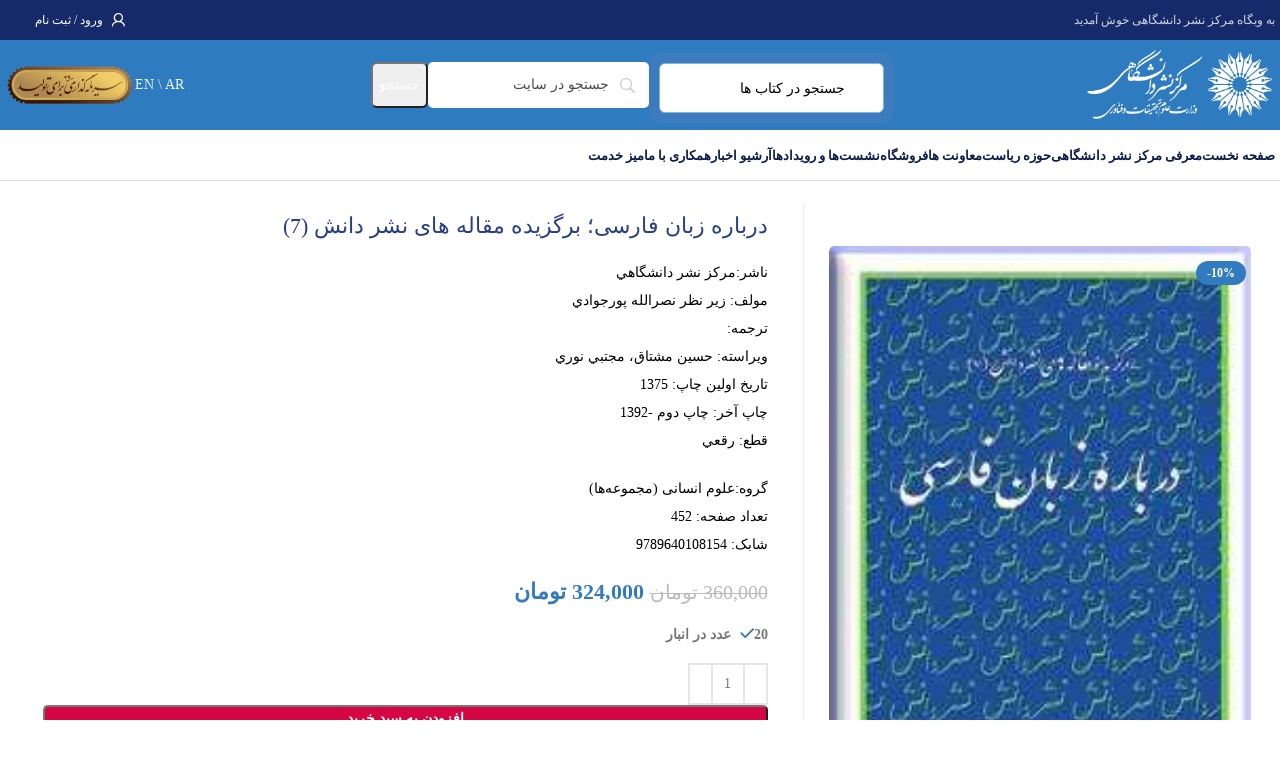

--- FILE ---
content_type: text/html; charset=UTF-8
request_url: https://iup.ac.ir/product/%D8%AF%D8%B1%D8%A8%D8%A7%D8%B1%D9%87-%D8%B2%D8%A8%D8%A7%D9%86-%D9%81%D8%A7%D8%B1%D8%B3%DB%8C%D8%9B-%D8%A8%D8%B1%DA%AF%D8%B2%DB%8C%D8%AF%D9%87-%D9%85%D9%82%D8%A7%D9%84%D9%87-%D9%87%D8%A7%DB%8C-%D9%86/
body_size: 69188
content:
<!DOCTYPE html><html dir="rtl" lang="fa-IR"><head><script data-no-optimize="1">var litespeed_docref=sessionStorage.getItem("litespeed_docref");litespeed_docref&&(Object.defineProperty(document,"referrer",{get:function(){return litespeed_docref}}),sessionStorage.removeItem("litespeed_docref"));</script> <meta charset="UTF-8"><link data-optimized="2" rel="stylesheet" href="https://iup.ac.ir/wp-content/litespeed/css/6445ef8b98813ab0be0bf034617d836f.css?ver=3e800" /><link rel="profile" href="https://gmpg.org/xfn/11"><link rel="pingback" href="https://iup.ac.ir/xmlrpc.php"><meta name='robots' content='index, follow, max-image-preview:large, max-snippet:-1, max-video-preview:-1' /><title>درباره زبان فارسی؛ برگزیده مقاله های نشر دانش (7) - معرفی مرکز نشر دانشگاهی</title><link rel="canonical" href="https://iup.ac.ir/product/درباره-زبان-فارسی؛-برگزیده-مقاله-های-ن/" /><meta property="og:locale" content="fa_IR" /><meta property="og:type" content="article" /><meta property="og:title" content="درباره زبان فارسی؛ برگزیده مقاله های نشر دانش (7) - معرفی مرکز نشر دانشگاهی" /><meta property="og:description" content="ناشر:مركز نشر دانشگاهي مولف: زير نظر نصرالله پورجوادي ترجمه: ويراسته: حسين مشتاق، مجتبي نوري تاريخ اولين چاپ: 1375 چاپ آخر: چاپ دوم -1392 قطع: رقعي  گروه:علوم انسانی (مجموعه‌ها) تعداد صفحه: 452 شابک: 9789640108154" /><meta property="og:url" content="https://iup.ac.ir/product/درباره-زبان-فارسی؛-برگزیده-مقاله-های-ن/" /><meta property="og:site_name" content="معرفی مرکز نشر دانشگاهی" /><meta property="article:modified_time" content="2025-05-25T05:36:53+00:00" /><meta property="og:image" content="https://iup.ac.ir/wp-content/uploads/2024/06/86662c20a85f458b836881e1a9f3eedb.jpg" /><meta property="og:image:width" content="200" /><meta property="og:image:height" content="280" /><meta property="og:image:type" content="image/jpeg" /><meta name="twitter:card" content="summary_large_image" /><meta name="twitter:label1" content="زمان تقریبی برای خواندن" /><meta name="twitter:data1" content="2 دقیقه" /> <script type="application/ld+json" class="yoast-schema-graph">{"@context":"https://schema.org","@graph":[{"@type":"WebPage","@id":"https://iup.ac.ir/product/%d8%af%d8%b1%d8%a8%d8%a7%d8%b1%d9%87-%d8%b2%d8%a8%d8%a7%d9%86-%d9%81%d8%a7%d8%b1%d8%b3%db%8c%d8%9b-%d8%a8%d8%b1%da%af%d8%b2%db%8c%d8%af%d9%87-%d9%85%d9%82%d8%a7%d9%84%d9%87-%d9%87%d8%a7%db%8c-%d9%86/","url":"https://iup.ac.ir/product/%d8%af%d8%b1%d8%a8%d8%a7%d8%b1%d9%87-%d8%b2%d8%a8%d8%a7%d9%86-%d9%81%d8%a7%d8%b1%d8%b3%db%8c%d8%9b-%d8%a8%d8%b1%da%af%d8%b2%db%8c%d8%af%d9%87-%d9%85%d9%82%d8%a7%d9%84%d9%87-%d9%87%d8%a7%db%8c-%d9%86/","name":"درباره زبان فارسی؛ برگزیده مقاله های نشر دانش (7) - معرفی مرکز نشر دانشگاهی","isPartOf":{"@id":"https://iup.ac.ir/#website"},"primaryImageOfPage":{"@id":"https://iup.ac.ir/product/%d8%af%d8%b1%d8%a8%d8%a7%d8%b1%d9%87-%d8%b2%d8%a8%d8%a7%d9%86-%d9%81%d8%a7%d8%b1%d8%b3%db%8c%d8%9b-%d8%a8%d8%b1%da%af%d8%b2%db%8c%d8%af%d9%87-%d9%85%d9%82%d8%a7%d9%84%d9%87-%d9%87%d8%a7%db%8c-%d9%86/#primaryimage"},"image":{"@id":"https://iup.ac.ir/product/%d8%af%d8%b1%d8%a8%d8%a7%d8%b1%d9%87-%d8%b2%d8%a8%d8%a7%d9%86-%d9%81%d8%a7%d8%b1%d8%b3%db%8c%d8%9b-%d8%a8%d8%b1%da%af%d8%b2%db%8c%d8%af%d9%87-%d9%85%d9%82%d8%a7%d9%84%d9%87-%d9%87%d8%a7%db%8c-%d9%86/#primaryimage"},"thumbnailUrl":"https://iup.ac.ir/wp-content/uploads/2024/06/86662c20a85f458b836881e1a9f3eedb.jpg","datePublished":"2025-04-30T06:11:59+00:00","dateModified":"2025-05-25T05:36:53+00:00","breadcrumb":{"@id":"https://iup.ac.ir/product/%d8%af%d8%b1%d8%a8%d8%a7%d8%b1%d9%87-%d8%b2%d8%a8%d8%a7%d9%86-%d9%81%d8%a7%d8%b1%d8%b3%db%8c%d8%9b-%d8%a8%d8%b1%da%af%d8%b2%db%8c%d8%af%d9%87-%d9%85%d9%82%d8%a7%d9%84%d9%87-%d9%87%d8%a7%db%8c-%d9%86/#breadcrumb"},"inLanguage":"fa-IR","potentialAction":[{"@type":"ReadAction","target":["https://iup.ac.ir/product/%d8%af%d8%b1%d8%a8%d8%a7%d8%b1%d9%87-%d8%b2%d8%a8%d8%a7%d9%86-%d9%81%d8%a7%d8%b1%d8%b3%db%8c%d8%9b-%d8%a8%d8%b1%da%af%d8%b2%db%8c%d8%af%d9%87-%d9%85%d9%82%d8%a7%d9%84%d9%87-%d9%87%d8%a7%db%8c-%d9%86/"]}]},{"@type":"ImageObject","inLanguage":"fa-IR","@id":"https://iup.ac.ir/product/%d8%af%d8%b1%d8%a8%d8%a7%d8%b1%d9%87-%d8%b2%d8%a8%d8%a7%d9%86-%d9%81%d8%a7%d8%b1%d8%b3%db%8c%d8%9b-%d8%a8%d8%b1%da%af%d8%b2%db%8c%d8%af%d9%87-%d9%85%d9%82%d8%a7%d9%84%d9%87-%d9%87%d8%a7%db%8c-%d9%86/#primaryimage","url":"https://iup.ac.ir/wp-content/uploads/2024/06/86662c20a85f458b836881e1a9f3eedb.jpg","contentUrl":"https://iup.ac.ir/wp-content/uploads/2024/06/86662c20a85f458b836881e1a9f3eedb.jpg","width":200,"height":280},{"@type":"BreadcrumbList","@id":"https://iup.ac.ir/product/%d8%af%d8%b1%d8%a8%d8%a7%d8%b1%d9%87-%d8%b2%d8%a8%d8%a7%d9%86-%d9%81%d8%a7%d8%b1%d8%b3%db%8c%d8%9b-%d8%a8%d8%b1%da%af%d8%b2%db%8c%d8%af%d9%87-%d9%85%d9%82%d8%a7%d9%84%d9%87-%d9%87%d8%a7%db%8c-%d9%86/#breadcrumb","itemListElement":[{"@type":"ListItem","position":1,"name":"خانه","item":"https://iup.ac.ir/"},{"@type":"ListItem","position":2,"name":"فروشگاه","item":"https://iup.ac.ir/shop/"},{"@type":"ListItem","position":3,"name":"درباره زبان فارسی؛ برگزیده مقاله های نشر دانش (7)"}]},{"@type":"WebSite","@id":"https://iup.ac.ir/#website","url":"https://iup.ac.ir/","name":"معرفی مرکز نشر دانشگاهی","description":"وزارت علوم، تحقیقات و فناوری","potentialAction":[{"@type":"SearchAction","target":{"@type":"EntryPoint","urlTemplate":"https://iup.ac.ir/?s={search_term_string}"},"query-input":"required name=search_term_string"}],"inLanguage":"fa-IR"}]}</script> <link rel='dns-prefetch' href='//cdn.canvasjs.com' /><link rel="alternate" type="application/rss+xml" title="معرفی مرکز نشر دانشگاهی &raquo; خوراک" href="https://iup.ac.ir/feed/" /><link rel="alternate" type="application/rss+xml" title="معرفی مرکز نشر دانشگاهی &raquo; خوراک دیدگاه‌ها" href="https://iup.ac.ir/comments/feed/" /><style id='safe-svg-svg-icon-style-inline-css' type='text/css'>.safe-svg-cover{text-align:center}.safe-svg-cover .safe-svg-inside{display:inline-block;max-width:100%}.safe-svg-cover svg{height:100%;max-height:100%;max-width:100%;width:100%}</style><style id='classic-theme-styles-inline-css' type='text/css'>/*! This file is auto-generated */
.wp-block-button__link{color:#fff;background-color:#32373c;border-radius:9999px;box-shadow:none;text-decoration:none;padding:calc(.667em + 2px) calc(1.333em + 2px);font-size:1.125em}.wp-block-file__button{background:#32373c;color:#fff;text-decoration:none}</style><style id='global-styles-inline-css' type='text/css'>body{--wp--preset--color--black: #000000;--wp--preset--color--cyan-bluish-gray: #abb8c3;--wp--preset--color--white: #ffffff;--wp--preset--color--pale-pink: #f78da7;--wp--preset--color--vivid-red: #cf2e2e;--wp--preset--color--luminous-vivid-orange: #ff6900;--wp--preset--color--luminous-vivid-amber: #fcb900;--wp--preset--color--light-green-cyan: #7bdcb5;--wp--preset--color--vivid-green-cyan: #00d084;--wp--preset--color--pale-cyan-blue: #8ed1fc;--wp--preset--color--vivid-cyan-blue: #0693e3;--wp--preset--color--vivid-purple: #9b51e0;--wp--preset--gradient--vivid-cyan-blue-to-vivid-purple: linear-gradient(135deg,rgba(6,147,227,1) 0%,rgb(155,81,224) 100%);--wp--preset--gradient--light-green-cyan-to-vivid-green-cyan: linear-gradient(135deg,rgb(122,220,180) 0%,rgb(0,208,130) 100%);--wp--preset--gradient--luminous-vivid-amber-to-luminous-vivid-orange: linear-gradient(135deg,rgba(252,185,0,1) 0%,rgba(255,105,0,1) 100%);--wp--preset--gradient--luminous-vivid-orange-to-vivid-red: linear-gradient(135deg,rgba(255,105,0,1) 0%,rgb(207,46,46) 100%);--wp--preset--gradient--very-light-gray-to-cyan-bluish-gray: linear-gradient(135deg,rgb(238,238,238) 0%,rgb(169,184,195) 100%);--wp--preset--gradient--cool-to-warm-spectrum: linear-gradient(135deg,rgb(74,234,220) 0%,rgb(151,120,209) 20%,rgb(207,42,186) 40%,rgb(238,44,130) 60%,rgb(251,105,98) 80%,rgb(254,248,76) 100%);--wp--preset--gradient--blush-light-purple: linear-gradient(135deg,rgb(255,206,236) 0%,rgb(152,150,240) 100%);--wp--preset--gradient--blush-bordeaux: linear-gradient(135deg,rgb(254,205,165) 0%,rgb(254,45,45) 50%,rgb(107,0,62) 100%);--wp--preset--gradient--luminous-dusk: linear-gradient(135deg,rgb(255,203,112) 0%,rgb(199,81,192) 50%,rgb(65,88,208) 100%);--wp--preset--gradient--pale-ocean: linear-gradient(135deg,rgb(255,245,203) 0%,rgb(182,227,212) 50%,rgb(51,167,181) 100%);--wp--preset--gradient--electric-grass: linear-gradient(135deg,rgb(202,248,128) 0%,rgb(113,206,126) 100%);--wp--preset--gradient--midnight: linear-gradient(135deg,rgb(2,3,129) 0%,rgb(40,116,252) 100%);--wp--preset--font-size--small: 13px;--wp--preset--font-size--medium: 20px;--wp--preset--font-size--large: 36px;--wp--preset--font-size--x-large: 42px;--wp--preset--spacing--20: 0.44rem;--wp--preset--spacing--30: 0.67rem;--wp--preset--spacing--40: 1rem;--wp--preset--spacing--50: 1.5rem;--wp--preset--spacing--60: 2.25rem;--wp--preset--spacing--70: 3.38rem;--wp--preset--spacing--80: 5.06rem;--wp--preset--shadow--natural: 6px 6px 9px rgba(0, 0, 0, 0.2);--wp--preset--shadow--deep: 12px 12px 50px rgba(0, 0, 0, 0.4);--wp--preset--shadow--sharp: 6px 6px 0px rgba(0, 0, 0, 0.2);--wp--preset--shadow--outlined: 6px 6px 0px -3px rgba(255, 255, 255, 1), 6px 6px rgba(0, 0, 0, 1);--wp--preset--shadow--crisp: 6px 6px 0px rgba(0, 0, 0, 1);}:where(.is-layout-flex){gap: 0.5em;}:where(.is-layout-grid){gap: 0.5em;}body .is-layout-flow > .alignleft{float: left;margin-inline-start: 0;margin-inline-end: 2em;}body .is-layout-flow > .alignright{float: right;margin-inline-start: 2em;margin-inline-end: 0;}body .is-layout-flow > .aligncenter{margin-left: auto !important;margin-right: auto !important;}body .is-layout-constrained > .alignleft{float: left;margin-inline-start: 0;margin-inline-end: 2em;}body .is-layout-constrained > .alignright{float: right;margin-inline-start: 2em;margin-inline-end: 0;}body .is-layout-constrained > .aligncenter{margin-left: auto !important;margin-right: auto !important;}body .is-layout-constrained > :where(:not(.alignleft):not(.alignright):not(.alignfull)){max-width: var(--wp--style--global--content-size);margin-left: auto !important;margin-right: auto !important;}body .is-layout-constrained > .alignwide{max-width: var(--wp--style--global--wide-size);}body .is-layout-flex{display: flex;}body .is-layout-flex{flex-wrap: wrap;align-items: center;}body .is-layout-flex > *{margin: 0;}body .is-layout-grid{display: grid;}body .is-layout-grid > *{margin: 0;}:where(.wp-block-columns.is-layout-flex){gap: 2em;}:where(.wp-block-columns.is-layout-grid){gap: 2em;}:where(.wp-block-post-template.is-layout-flex){gap: 1.25em;}:where(.wp-block-post-template.is-layout-grid){gap: 1.25em;}.has-black-color{color: var(--wp--preset--color--black) !important;}.has-cyan-bluish-gray-color{color: var(--wp--preset--color--cyan-bluish-gray) !important;}.has-white-color{color: var(--wp--preset--color--white) !important;}.has-pale-pink-color{color: var(--wp--preset--color--pale-pink) !important;}.has-vivid-red-color{color: var(--wp--preset--color--vivid-red) !important;}.has-luminous-vivid-orange-color{color: var(--wp--preset--color--luminous-vivid-orange) !important;}.has-luminous-vivid-amber-color{color: var(--wp--preset--color--luminous-vivid-amber) !important;}.has-light-green-cyan-color{color: var(--wp--preset--color--light-green-cyan) !important;}.has-vivid-green-cyan-color{color: var(--wp--preset--color--vivid-green-cyan) !important;}.has-pale-cyan-blue-color{color: var(--wp--preset--color--pale-cyan-blue) !important;}.has-vivid-cyan-blue-color{color: var(--wp--preset--color--vivid-cyan-blue) !important;}.has-vivid-purple-color{color: var(--wp--preset--color--vivid-purple) !important;}.has-black-background-color{background-color: var(--wp--preset--color--black) !important;}.has-cyan-bluish-gray-background-color{background-color: var(--wp--preset--color--cyan-bluish-gray) !important;}.has-white-background-color{background-color: var(--wp--preset--color--white) !important;}.has-pale-pink-background-color{background-color: var(--wp--preset--color--pale-pink) !important;}.has-vivid-red-background-color{background-color: var(--wp--preset--color--vivid-red) !important;}.has-luminous-vivid-orange-background-color{background-color: var(--wp--preset--color--luminous-vivid-orange) !important;}.has-luminous-vivid-amber-background-color{background-color: var(--wp--preset--color--luminous-vivid-amber) !important;}.has-light-green-cyan-background-color{background-color: var(--wp--preset--color--light-green-cyan) !important;}.has-vivid-green-cyan-background-color{background-color: var(--wp--preset--color--vivid-green-cyan) !important;}.has-pale-cyan-blue-background-color{background-color: var(--wp--preset--color--pale-cyan-blue) !important;}.has-vivid-cyan-blue-background-color{background-color: var(--wp--preset--color--vivid-cyan-blue) !important;}.has-vivid-purple-background-color{background-color: var(--wp--preset--color--vivid-purple) !important;}.has-black-border-color{border-color: var(--wp--preset--color--black) !important;}.has-cyan-bluish-gray-border-color{border-color: var(--wp--preset--color--cyan-bluish-gray) !important;}.has-white-border-color{border-color: var(--wp--preset--color--white) !important;}.has-pale-pink-border-color{border-color: var(--wp--preset--color--pale-pink) !important;}.has-vivid-red-border-color{border-color: var(--wp--preset--color--vivid-red) !important;}.has-luminous-vivid-orange-border-color{border-color: var(--wp--preset--color--luminous-vivid-orange) !important;}.has-luminous-vivid-amber-border-color{border-color: var(--wp--preset--color--luminous-vivid-amber) !important;}.has-light-green-cyan-border-color{border-color: var(--wp--preset--color--light-green-cyan) !important;}.has-vivid-green-cyan-border-color{border-color: var(--wp--preset--color--vivid-green-cyan) !important;}.has-pale-cyan-blue-border-color{border-color: var(--wp--preset--color--pale-cyan-blue) !important;}.has-vivid-cyan-blue-border-color{border-color: var(--wp--preset--color--vivid-cyan-blue) !important;}.has-vivid-purple-border-color{border-color: var(--wp--preset--color--vivid-purple) !important;}.has-vivid-cyan-blue-to-vivid-purple-gradient-background{background: var(--wp--preset--gradient--vivid-cyan-blue-to-vivid-purple) !important;}.has-light-green-cyan-to-vivid-green-cyan-gradient-background{background: var(--wp--preset--gradient--light-green-cyan-to-vivid-green-cyan) !important;}.has-luminous-vivid-amber-to-luminous-vivid-orange-gradient-background{background: var(--wp--preset--gradient--luminous-vivid-amber-to-luminous-vivid-orange) !important;}.has-luminous-vivid-orange-to-vivid-red-gradient-background{background: var(--wp--preset--gradient--luminous-vivid-orange-to-vivid-red) !important;}.has-very-light-gray-to-cyan-bluish-gray-gradient-background{background: var(--wp--preset--gradient--very-light-gray-to-cyan-bluish-gray) !important;}.has-cool-to-warm-spectrum-gradient-background{background: var(--wp--preset--gradient--cool-to-warm-spectrum) !important;}.has-blush-light-purple-gradient-background{background: var(--wp--preset--gradient--blush-light-purple) !important;}.has-blush-bordeaux-gradient-background{background: var(--wp--preset--gradient--blush-bordeaux) !important;}.has-luminous-dusk-gradient-background{background: var(--wp--preset--gradient--luminous-dusk) !important;}.has-pale-ocean-gradient-background{background: var(--wp--preset--gradient--pale-ocean) !important;}.has-electric-grass-gradient-background{background: var(--wp--preset--gradient--electric-grass) !important;}.has-midnight-gradient-background{background: var(--wp--preset--gradient--midnight) !important;}.has-small-font-size{font-size: var(--wp--preset--font-size--small) !important;}.has-medium-font-size{font-size: var(--wp--preset--font-size--medium) !important;}.has-large-font-size{font-size: var(--wp--preset--font-size--large) !important;}.has-x-large-font-size{font-size: var(--wp--preset--font-size--x-large) !important;}
.wp-block-navigation a:where(:not(.wp-element-button)){color: inherit;}
:where(.wp-block-post-template.is-layout-flex){gap: 1.25em;}:where(.wp-block-post-template.is-layout-grid){gap: 1.25em;}
:where(.wp-block-columns.is-layout-flex){gap: 2em;}:where(.wp-block-columns.is-layout-grid){gap: 2em;}
.wp-block-pullquote{font-size: 1.5em;line-height: 1.6;}</style><style id='digits-style-inline-css' type='text/css'>#woocommerce-order-data .address p:nth-child(3) a,.woocommerce-customer-details--phone{
                    text-align:right;
                    }</style><style id='admin-bar-inline-css' type='text/css'>.canvasjs-chart-credit{
        display: none !important;
    }
    #vtrtsFreeChart canvas {
    border-radius: 6px;
}

.vtrts-free-adminbar-weekly-title {
    font-weight: bold;
    font-size: 14px;
    color: #fff;
    margin-bottom: 6px;
}

        #wpadminbar #wp-admin-bar-vtrts_free_top_button .ab-icon:before {
            content: "\f185";
            color: #1DAE22;
            top: 3px;
        }
    #wp-admin-bar-vtrts_pro_top_button .ab-item {
        min-width: 180px;
    }
    .vtrts-free-adminbar-dropdown {
        min-width: 420px ;
        padding: 18px 18px 12px 18px;
        background: #23282d;
        color: #fff;
        border-radius: 8px;
        box-shadow: 0 4px 24px rgba(0,0,0,0.15);
        margin-top: 10px;
    }
    .vtrts-free-adminbar-grid {
        display: grid;
        grid-template-columns: 1fr 1fr;
        gap: 18px 18px; /* row-gap column-gap */
        margin-bottom: 18px;
    }
    .vtrts-free-adminbar-card {
        background: #2c3338;
        border-radius: 8px;
        padding: 18px 18px 12px 18px;
        box-shadow: 0 2px 8px rgba(0,0,0,0.07);
        display: flex;
        flex-direction: column;
        align-items: flex-start;
    }
    /* Extra margin for the right column */
    .vtrts-free-adminbar-card:nth-child(2),
    .vtrts-free-adminbar-card:nth-child(4) {
        margin-left: 10px !important;
        padding-left: 10px !important;
                padding-top: 6px !important;

        margin-right: 10px !important;
        padding-right : 10px !important;
        margin-top: 10px !important;
    }
    .vtrts-free-adminbar-card:nth-child(1),
    .vtrts-free-adminbar-card:nth-child(3) {
        margin-left: 10px !important;
        padding-left: 10px !important;
                padding-top: 6px !important;

        margin-top: 10px !important;
                padding-right : 10px !important;

    }
    /* Extra margin for the bottom row */
    .vtrts-free-adminbar-card:nth-child(3),
    .vtrts-free-adminbar-card:nth-child(4) {
        margin-top: 6px !important;
        padding-top: 6px !important;
        margin-top: 10px !important;
    }
    .vtrts-free-adminbar-card-title {
        font-size: 14px;
        font-weight: 800;
        margin-bottom: 6px;
        color: #fff;
    }
    .vtrts-free-adminbar-card-value {
        font-size: 22px;
        font-weight: bold;
        color: #1DAE22;
        margin-bottom: 4px;
    }
    .vtrts-free-adminbar-card-sub {
        font-size: 12px;
        color: #aaa;
    }
    .vtrts-free-adminbar-btn-wrap {
        text-align: center;
        margin-top: 8px;
    }

    #wp-admin-bar-vtrts_free_top_button .ab-item{
    min-width: 80px !important;
        padding: 0px !important;
    .vtrts-free-adminbar-btn {
        display: inline-block;
        background: #1DAE22;
        color: #fff !important;
        font-weight: bold;
        padding: 8px 28px;
        border-radius: 6px;
        text-decoration: none;
        font-size: 15px;
        transition: background 0.2s;
        margin-top: 8px;
    }
    .vtrts-free-adminbar-btn:hover {
        background: #15991b;
        color: #fff !important;
    }

    .vtrts-free-adminbar-dropdown-wrap { min-width: 0; padding: 0; }
    #wpadminbar #wp-admin-bar-vtrts_free_top_button .vtrts-free-adminbar-dropdown { display: none; position: absolute; left: 0; top: 100%; z-index: 99999; }
    #wpadminbar #wp-admin-bar-vtrts_free_top_button:hover .vtrts-free-adminbar-dropdown { display: block; }
    
        .ab-empty-item #wp-admin-bar-vtrts_free_top_button-default .ab-empty-item{
    height:0px !important;
    padding :0px !important;
     }
            #wpadminbar .quicklinks .ab-empty-item{
        padding:0px !important;
    }
    .vtrts-free-adminbar-dropdown {
    min-width: 420px;
    padding: 18px 18px 12px 18px;
    background: #23282d;
    color: #fff;
    border-radius: 12px; /* more rounded */
    box-shadow: 0 8px 32px rgba(0,0,0,0.25); /* deeper shadow */
    margin-top: 10px;
}

.vtrts-free-adminbar-btn-wrap {
    text-align: center;
    margin-top: 18px; /* more space above */
}

.vtrts-free-adminbar-btn {
    display: inline-block;
    background: #1DAE22;
    color: #fff !important;
    font-weight: bold;
    padding: 5px 22px;
    border-radius: 8px;
    text-decoration: none;
    font-size: 17px;
    transition: background 0.2s, box-shadow 0.2s;
    margin-top: 8px;
    box-shadow: 0 2px 8px rgba(29,174,34,0.15);
    text-align: center;
    line-height: 1.6;
    
}
.vtrts-free-adminbar-btn:hover {
    background: #15991b;
    color: #fff !important;
    box-shadow: 0 4px 16px rgba(29,174,34,0.25);
}</style><style id='woocommerce-inline-inline-css' type='text/css'>.woocommerce form .form-row .required { visibility: visible; }</style><style id='searchwp-live-search-inline-css' type='text/css'>.searchwp-live-search-result .searchwp-live-search-result--title a {
  font-size: 16px;
}
.searchwp-live-search-result .searchwp-live-search-result--price {
  font-size: 14px;
}
.searchwp-live-search-result .searchwp-live-search-result--add-to-cart .button {
  font-size: 14px;
}</style> <script id="ahc_front_js-js-extra" type="litespeed/javascript">var ahc_ajax_front={"ajax_url":"https:\/\/iup.ac.ir\/wp-admin\/admin-ajax.php","plugin_url":"https:\/\/iup.ac.ir\/wp-content\/plugins\/visitors-traffic-real-time-statistics\/","page_id":"20927","page_title":"\u062f\u0631\u0628\u0627\u0631\u0647 \u0632\u0628\u0627\u0646 \u0641\u0627\u0631\u0633\u06cc\u061b \u0628\u0631\u06af\u0632\u06cc\u062f\u0647 \u0645\u0642\u0627\u0644\u0647 \u0647\u0627\u06cc \u0646\u0634\u0631 \u062f\u0627\u0646\u0634 (7)","post_type":"product"}</script> <script type="litespeed/javascript" data-src="https://iup.ac.ir/wp-includes/js/jquery/jquery.min.js" id="jquery-core-js"></script> <script id="fvp-frontend-js-extra" type="litespeed/javascript">var fvpdata={"ajaxurl":"https:\/\/iup.ac.ir\/wp-admin\/admin-ajax.php","nonce":"22d7cf729b","fitvids":"1","dynamic":"","overlay":"","opacity":"0.75","color":"b","width":"640"}</script> <script id="wc-add-to-cart-js-extra" type="litespeed/javascript">var wc_add_to_cart_params={"ajax_url":"\/wp-admin\/admin-ajax.php","wc_ajax_url":"\/?wc-ajax=%%endpoint%%","i18n_view_cart":"\u0645\u0634\u0627\u0647\u062f\u0647 \u0633\u0628\u062f \u062e\u0631\u06cc\u062f","cart_url":"https:\/\/iup.ac.ir\/cart\/","is_cart":"","cart_redirect_after_add":"no"}</script> <script id="wc-single-product-js-extra" type="litespeed/javascript">var wc_single_product_params={"i18n_required_rating_text":"\u0644\u0637\u0641\u0627 \u06cc\u06a9 \u0627\u0645\u062a\u06cc\u0627\u0632 \u0631\u0627 \u0627\u0646\u062a\u062e\u0627\u0628 \u06a9\u0646\u06cc\u062f","review_rating_required":"yes","flexslider":{"rtl":!0,"animation":"slide","smoothHeight":!0,"directionNav":!1,"controlNav":"thumbnails","slideshow":!1,"animationSpeed":500,"animationLoop":!1,"allowOneSlide":!1},"zoom_enabled":"","zoom_options":[],"photoswipe_enabled":"","photoswipe_options":{"shareEl":!1,"closeOnScroll":!1,"history":!1,"hideAnimationDuration":0,"showAnimationDuration":0},"flexslider_enabled":""}</script> <script id="woocommerce-js-extra" type="litespeed/javascript">var woocommerce_params={"ajax_url":"\/wp-admin\/admin-ajax.php","wc_ajax_url":"\/?wc-ajax=%%endpoint%%"}</script> <link rel="https://api.w.org/" href="https://iup.ac.ir/wp-json/" /><link rel="alternate" type="application/json" href="https://iup.ac.ir/wp-json/wp/v2/product/20927" /><link rel="EditURI" type="application/rsd+xml" title="RSD" href="https://iup.ac.ir/xmlrpc.php?rsd" /><link rel="alternate" type="application/json+oembed" href="https://iup.ac.ir/wp-json/oembed/1.0/embed?url=https%3A%2F%2Fiup.ac.ir%2Fproduct%2F%25d8%25af%25d8%25b1%25d8%25a8%25d8%25a7%25d8%25b1%25d9%2587-%25d8%25b2%25d8%25a8%25d8%25a7%25d9%2586-%25d9%2581%25d8%25a7%25d8%25b1%25d8%25b3%25db%258c%25d8%259b-%25d8%25a8%25d8%25b1%25da%25af%25d8%25b2%25db%258c%25d8%25af%25d9%2587-%25d9%2585%25d9%2582%25d8%25a7%25d9%2584%25d9%2587-%25d9%2587%25d8%25a7%25db%258c-%25d9%2586%2F" /><link rel="alternate" type="text/xml+oembed" href="https://iup.ac.ir/wp-json/oembed/1.0/embed?url=https%3A%2F%2Fiup.ac.ir%2Fproduct%2F%25d8%25af%25d8%25b1%25d8%25a8%25d8%25a7%25d8%25b1%25d9%2587-%25d8%25b2%25d8%25a8%25d8%25a7%25d9%2586-%25d9%2581%25d8%25a7%25d8%25b1%25d8%25b3%25db%258c%25d8%259b-%25d8%25a8%25d8%25b1%25da%25af%25d8%25b2%25db%258c%25d8%25af%25d9%2587-%25d9%2585%25d9%2582%25d8%25a7%25d9%2584%25d9%2587-%25d9%2587%25d8%25a7%25db%258c-%25d9%2586%2F&#038;format=xml" /><style>.dgwt-wcas-ico-magnifier,.dgwt-wcas-ico-magnifier-handler{max-width:20px}.dgwt-wcas-search-wrapp{max-width:600px}</style><meta name="viewport" content="width=device-width, initial-scale=1.0, maximum-scale=1.0, user-scalable=no">
<noscript><style>.woocommerce-product-gallery{ opacity: 1 !important; }</style></noscript><style type="text/css">.digits_secure_modal_box, .digits_ui,
            .digits_secure_modal_box *, .digits_ui *,
            .digits_font, .dig_ma-box, .dig_ma-box input, .dig_ma-box input::placeholder, .dig_ma-box ::placeholder, .dig_ma-box label, .dig_ma-box button, .dig_ma-box select, .dig_ma-box * {
                font-family: 'Iransans-digits', sans-serif;
            }</style><link rel="icon" href="https://iup.ac.ir/wp-content/uploads/2025/03/cropped-logo-markaz-03-01-32x32.png" sizes="32x32" /><link rel="icon" href="https://iup.ac.ir/wp-content/uploads/2025/03/cropped-logo-markaz-03-01-192x192.png" sizes="192x192" /><link rel="apple-touch-icon" href="https://iup.ac.ir/wp-content/uploads/2025/03/cropped-logo-markaz-03-01-180x180.png" /><meta name="msapplication-TileImage" content="https://iup.ac.ir/wp-content/uploads/2025/03/cropped-logo-markaz-03-01-270x270.png" /><style type="text/css" id="wp-custom-css">.woodmart-button-wrapper.inline-element {
    margin-bottom: 0px;
}
.promo-banner .banner-image img {
    border-radius: 15px;
}
.wd-hover-tiled {
    overflow: hidden;
    border-radius: 15px;
	background: #fff;
}
.product-grid-item .product-image-link {
    display: block;
    padding: 20px;
}
.labels-rectangular .product-label {
    padding: 5px 10px;
    font-size: 12px;
    border-radius: 15px;
    margin-right: 5px;
}
.site-content {margin-bottom: 0;}
.whb-header{margin-bottom: 0;}
body.home .whb-header {margin-bottom: 0 !important;}
.main-page-wrapper {padding-top: 0;margin-top:0;}
body.post-type-archive-product .main-page-wrapper {margin-top:40px;margin-bottom:40px}

.wd-nav[class*="wd-style-"] > li > a {color: #0d1c49;}
.wd-nav[class*="wd-style-"] > li:hover > a {color: #0d1c49;}
.wd-nav[class*="wd-style-"] > li:is(.current-menu-item, .wd-active, .active) > a {color: #0d1c49;}
.wd-nav[class*="wd-style-underline"] .nav-link-text::after {top: unset;bottom: -12px;}

.wd-tools-element:is(.wd-design-2, .wd-design-5) .wd-tools-count {background-color: rgb(65, 92, 173) !important;}
.whb-top-bar .wd-nav[class*="wd-style-"] > li > a , .whb-top-bar .wd-nav[class*="wd-style-"] > li:hover > a{color: #fff;}

.section-three .banner-btn-wrapper{margin-top: 60px !important;}
.section-three .btn-size-large {padding: 1px 60px;min-height: 40px;}

.section-new-book .star-rating{display: none}
.section-new-book span.price{margin-top: 2px;text-align: right}
.section-new-book span.price del{display: block}
.section-new-book span.price .amount{color: #000}

.page-title {
  margin-block: 0 40px;
}

.footer-list ul{columns: 2;}
.footer-login {}

@media (min-width: 1025px) {
  .title-size-default .title {
    font-size: 34px !important;
  }
}
.content-layout-wrapper{margin-bottom:40px}
body.home .content-layout-wrapper{margin-bottom:0}
.swiper-pagination-bullet-active{
	width: 30px !important;
  height: 9px !important;
  border-radius: 9px;
}
.faq-section p{text-align: justify}
#tab-description{text-align: justify;
line-height: 2;}


@media (min-width: 768px) {
.section-three .btn-size-large {
  padding: 1px 35px !important;
}
}

.woodmart-sidebar-content .widget-title{
	    background-image: linear-gradient(55deg,  #4a6ae3 20%, #0d1c49 100%);
    color: #fff;
	border-radius: 9px;
}

/* #carousel-990{
	max-width:1440px!important;
} */

 .rs-module{
	border-radius:0px !important;
} 

/* body{
	max-width:1440%!important;
} */

		
/* @media(min-width:1500px and max-width:2400px)	{
			.elementor-widget-wrapted{
max-width:100%!important
			} */
		}	 
		
/* 
@media screen (max-width:1024px) {
      .owl-stage{
          max-width:1440px!important;
      }
    }  */

.wp-block-themepunch-revslider{
	max-width:2550px!important;
}



.eicon-chevron-right,.eicon-chevron-left{
	border:1px solid #000;
	border-radius:25px;
	color:#000;
}

.wcsd-upload-container{
	display:none!important;
}

#carousel-631{
	display:none!important;
}

#input_6_28{
	display:none;
}

#input_6_29,
#input_6_30,
#input_6_31,
#input_6_32,
#input_6_33{
	display:none;
}


.dgwt-wcas-style-pirx .dgwt-wcas-sf-wrapp{
	background-color:#3D7BBF;
}

.dgwt-wcas-style-pirx.dgwt-wcas-search-filled .dgwt-wcas-sf-wrapp input[type=search].dgwt-wcas-search-input{
padding-left: 1px; 
padding-right: 1px;
}

.dgwt-wcas-style-pirx .dgwt-wcas-sf-wrapp input[type=search].dgwt-wcas-search-input{
  width: 100%;
  height: 50px;
  border: 1px solid #7fb6da;        /* آبی ملایم */
  border-radius: 6px;
  padding: 0 38px 0 15px;
  font-size: 14px;    
}
.dgwt-wcas-style-pirx .dgwt-wcas-sf-wrapp input[type=search].dgwt-wcas-search-input::placeholder{
	color:#000;
  box-shadow: none;
	font-family:"iRansansX"
}

form.searchwp-form input.swp-input--search {
background-color:#fff
}

form.searchwp-form input.swp-input--search {
background-color:#fff
}

form.searchwp-form input.swp-input--search::placeholder {
	color:#000;
	opacity:0.7;
}


.dgwt-wcas-style-pirx .dgwt-wcas-sf-wrapp input[type=search].dgwt-wcas-search-input{
	background-color:#fff;
}

.button.dgwt-wcas-search-submit{
	color:#fff!important;
}

.dgwt-wcas-style-pirx .dgwt-wcas-sf-wrapp button.dgwt-wcas-search-submit{
	display:none!important;
}


.swp-button{
	border-radius:6px;
}



.wd-header-text {
    flex: 0 1 auto!important;
}</style><style></style><style id="wd-style-header_246188-css" data-type="wd-style-header_246188">:root{
	--wd-top-bar-h: 40px;
	--wd-top-bar-sm-h: 0.001px;
	--wd-top-bar-sticky-h: 0.001px;

	--wd-header-general-h: 90px;
	--wd-header-general-sm-h: 90px;
	--wd-header-general-sticky-h: 55px;

	--wd-header-bottom-h: 50px;
	--wd-header-bottom-sm-h: 0.001px;
	--wd-header-bottom-sticky-h: 50px;

	--wd-header-clone-h: 0.001px;
}

.whb-top-bar .wd-dropdown {
	margin-top: 0px;
}

.whb-top-bar .wd-dropdown:after {
	height: 10px;
}

.whb-sticked .whb-general-header .wd-dropdown {
	margin-top: 7.5px;
}

.whb-sticked .whb-general-header .wd-dropdown:after {
	height: 17.5px;
}

.whb-header-bottom .wd-dropdown {
	margin-top: 5px;
}

.whb-header-bottom .wd-dropdown:after {
	height: 15px;
}

.whb-sticked .whb-header-bottom .wd-dropdown {
	margin-top: 5px;
}

.whb-sticked .whb-header-bottom .wd-dropdown:after {
	height: 15px;
}

.whb-header .whb-header-bottom .wd-header-cats {
	margin-top: -0px;
	margin-bottom: -1px;
	height: calc(100% + 1px);
}


@media (min-width: 1025px) {
		.whb-top-bar-inner {
		height: 40px;
		max-height: 40px;
	}

		.whb-sticked .whb-top-bar-inner {
		height: 40px;
		max-height: 40px;
	}
		
		.whb-general-header-inner {
		height: 90px;
		max-height: 90px;
	}

		.whb-sticked .whb-general-header-inner {
		height: 55px;
		max-height: 55px;
	}
		
		.whb-header-bottom-inner {
		height: 50px;
		max-height: 50px;
	}

		.whb-sticked .whb-header-bottom-inner {
		height: 50px;
		max-height: 50px;
	}
		
	
	}

@media (max-width: 1024px) {
	
		.whb-general-header-inner {
		height: 90px;
		max-height: 90px;
	}
	
	
	
	}
		
.whb-top-bar {
	background-color: rgba(22, 42, 106, 1);border-color: rgba(255, 255, 255, 1);border-bottom-width: 0px;border-bottom-style: solid;
}

.whb-general-header {
	background-color: rgba(47, 123, 191, 1);border-color: rgba(255, 255, 255, 1);border-bottom-width: 0px;border-bottom-style: solid;
}

.whb-header-bottom {
	border-color: rgba(222, 222, 222, 1);border-bottom-width: 1px;border-bottom-style: solid;
}</style></head><body data-rsssl=1 class="rtl product-template-default single single-product postid-20927 theme-woodmart woocommerce woocommerce-page woocommerce-no-js wrapper-full-width-content  woodmart-product-design-default categories-accordion-on woodmart-archive-shop woodmart-ajax-shop-on offcanvas-sidebar-mobile offcanvas-sidebar-tablet notifications-sticky sticky-toolbar-on elementor-default elementor-kit-269"> <script type="text/javascript" id="wd-flicker-fix">// Flicker fix.</script> <div class="website-wrapper"><header class="whb-header whb-header_246188 whb-sticky-shadow whb-scroll-slide whb-sticky-real whb-hide-on-scroll"><div class="whb-main-header"><div class="whb-row whb-top-bar whb-not-sticky-row whb-with-bg whb-without-border whb-color-light whb-hidden-mobile whb-flex-flex-middle"><div class="container"><div class="whb-flex-row whb-top-bar-inner"><div class="whb-column whb-col-left whb-visible-lg"><div class="wd-header-text set-cont-mb-s reset-last-child ">به وبگاه مرکز نشر دانشگاهی خوش آمدید</div></div><div class="whb-column whb-col-center whb-visible-lg whb-empty-column"></div><div class="whb-column whb-col-right whb-visible-lg"><div class="wd-header-my-account wd-tools-element wd-event-hover wd-with-username wd-design-1 wd-account-style-icon login-side-opener whb-2b8mjqhbtvxz16jtxdrd">
<a href="https://iup.ac.ir/%d8%ad%d8%b3%d8%a7%d8%a8-%da%a9%d8%a7%d8%b1%d8%a8%d8%b1%db%8c-%d9%85%d9%862/" title="حساب کاربری من">
<span class="wd-tools-icon">
</span>
<span class="wd-tools-text">
ورود / ثبت نام			</span></a></div><div class="whb-space-element " style="width:30px;"></div></div><div class="whb-column whb-col-mobile whb-hidden-lg"><div class=" wd-social-icons icons-design-default icons-size-small color-scheme-light social-share social-form-circle text-center">
<a rel="noopener noreferrer nofollow" href="https://www.facebook.com/sharer/sharer.php?u=https://iup.ac.ir/product/%d8%af%d8%b1%d8%a8%d8%a7%d8%b1%d9%87-%d8%b2%d8%a8%d8%a7%d9%86-%d9%81%d8%a7%d8%b1%d8%b3%db%8c%d8%9b-%d8%a8%d8%b1%da%af%d8%b2%db%8c%d8%af%d9%87-%d9%85%d9%82%d8%a7%d9%84%d9%87-%d9%87%d8%a7%db%8c-%d9%86/" target="_blank" class=" wd-social-icon social-facebook" aria-label="Facebook link">
<span class="wd-icon"></span>
</a>
<a rel="noopener noreferrer nofollow" href="https://twitter.com/share?url=https://iup.ac.ir/product/%d8%af%d8%b1%d8%a8%d8%a7%d8%b1%d9%87-%d8%b2%d8%a8%d8%a7%d9%86-%d9%81%d8%a7%d8%b1%d8%b3%db%8c%d8%9b-%d8%a8%d8%b1%da%af%d8%b2%db%8c%d8%af%d9%87-%d9%85%d9%82%d8%a7%d9%84%d9%87-%d9%87%d8%a7%db%8c-%d9%86/" target="_blank" class=" wd-social-icon social-twitter" aria-label="Twitter link">
<span class="wd-icon"></span>
</a>
<a rel="noopener noreferrer nofollow" href="https://pinterest.com/pin/create/button/?url=https://iup.ac.ir/product/%d8%af%d8%b1%d8%a8%d8%a7%d8%b1%d9%87-%d8%b2%d8%a8%d8%a7%d9%86-%d9%81%d8%a7%d8%b1%d8%b3%db%8c%d8%9b-%d8%a8%d8%b1%da%af%d8%b2%db%8c%d8%af%d9%87-%d9%85%d9%82%d8%a7%d9%84%d9%87-%d9%87%d8%a7%db%8c-%d9%86/&media=https://iup.ac.ir/wp-content/uploads/2024/06/86662c20a85f458b836881e1a9f3eedb.jpg&description=%D8%AF%D8%B1%D8%A8%D8%A7%D8%B1%D9%87+%D8%B2%D8%A8%D8%A7%D9%86+%D9%81%D8%A7%D8%B1%D8%B3%DB%8C%D8%9B+%D8%A8%D8%B1%DA%AF%D8%B2%DB%8C%D8%AF%D9%87+%D9%85%D9%82%D8%A7%D9%84%D9%87+%D9%87%D8%A7%DB%8C+%D9%86%D8%B4%D8%B1+%D8%AF%D8%A7%D9%86%D8%B4+%287%29" target="_blank" class=" wd-social-icon social-pinterest" aria-label="لینک Pinterest">
<span class="wd-icon"></span>
</a>
<a rel="noopener noreferrer nofollow" href="https://www.linkedin.com/shareArticle?mini=true&url=https://iup.ac.ir/product/%d8%af%d8%b1%d8%a8%d8%a7%d8%b1%d9%87-%d8%b2%d8%a8%d8%a7%d9%86-%d9%81%d8%a7%d8%b1%d8%b3%db%8c%d8%9b-%d8%a8%d8%b1%da%af%d8%b2%db%8c%d8%af%d9%87-%d9%85%d9%82%d8%a7%d9%84%d9%87-%d9%87%d8%a7%db%8c-%d9%86/" target="_blank" class=" wd-social-icon social-linkedin" aria-label="Linkedin link">
<span class="wd-icon"></span>
</a>
<a rel="noopener noreferrer nofollow" href="https://telegram.me/share/url?url=https://iup.ac.ir/product/%d8%af%d8%b1%d8%a8%d8%a7%d8%b1%d9%87-%d8%b2%d8%a8%d8%a7%d9%86-%d9%81%d8%a7%d8%b1%d8%b3%db%8c%d8%9b-%d8%a8%d8%b1%da%af%d8%b2%db%8c%d8%af%d9%87-%d9%85%d9%82%d8%a7%d9%84%d9%87-%d9%87%d8%a7%db%8c-%d9%86/" target="_blank" class=" wd-social-icon social-tg" aria-label="لینک تلگرام">
<span class="wd-icon"></span>
</a></div></div></div></div></div><div class="whb-row whb-general-header whb-sticky-row whb-with-bg whb-without-border whb-color-light whb-flex-equal-sides"><div class="container"><div class="whb-flex-row whb-general-header-inner"><div class="whb-column whb-col-left whb-visible-lg"><div class="site-logo">
<a href="https://iup.ac.ir/" class="wd-logo wd-main-logo" rel="home">
<img data-lazyloaded="1" src="[data-uri]" width="1200" height="494" data-src="https://iup.ac.ir/wp-content/uploads/2025/11/New-Project-12-1.webp" alt="معرفی مرکز نشر دانشگاهی" style="max-width: 300px;" />	</a></div></div><div class="whb-column whb-col-center whb-visible-lg"><div class="wd-header-nav wd-header-secondary-nav text-left" role="navigation" aria-label="منوی ثانویه"><ul id="menu-%d9%85%d9%86%d9%88%db%8c-%d8%b3%d8%b1%da%86" class="menu wd-nav wd-nav-secondary wd-style-default wd-gap-s"><li id="menu-item-38022" class="menu-item menu-item-type-custom menu-item-object-custom menu-item-38022 item-level-0 menu-simple-dropdown wd-event-hover" ><div  class="dgwt-wcas-search-wrapp dgwt-wcas-has-submit woocommerce dgwt-wcas-style-pirx js-dgwt-wcas-layout-classic dgwt-wcas-layout-classic js-dgwt-wcas-mobile-overlay-enabled"><form class="dgwt-wcas-search-form" role="search" action="https://iup.ac.ir/" method="get"><div class="dgwt-wcas-sf-wrapp">
<label class="screen-reader-text"
for="dgwt-wcas-search-input-1">Products search</label><input id="dgwt-wcas-search-input-1"
type="search"
class="dgwt-wcas-search-input"
name="s"
value=""
placeholder="جستجو در کتاب ها"
autocomplete="off"
/><div class="dgwt-wcas-preloader"></div><div class="dgwt-wcas-voice-search"></div><button type="submit"
aria-label="Search"
class="dgwt-wcas-search-submit">				<svg class="dgwt-wcas-ico-magnifier" xmlns="http://www.w3.org/2000/svg" width="18" height="18" viewBox="0 0 18 18">
<path  d=" M 16.722523,17.901412 C 16.572585,17.825208 15.36088,16.670476 14.029846,15.33534 L 11.609782,12.907819 11.01926,13.29667 C 8.7613237,14.783493 5.6172703,14.768302 3.332423,13.259528 -0.07366363,11.010358 -1.0146502,6.5989684 1.1898146,3.2148776
1.5505179,2.6611594 2.4056498,1.7447266 2.9644271,1.3130497 3.4423015,0.94387379 4.3921825,0.48568469 5.1732652,0.2475835 5.886299,0.03022609 6.1341883,0 7.2037391,0 8.2732897,0 8.521179,0.03022609 9.234213,0.2475835 c 0.781083,0.23810119 1.730962,0.69629029 2.208837,1.0654662
0.532501,0.4113763 1.39922,1.3400096 1.760153,1.8858877 1.520655,2.2998531 1.599025,5.3023778 0.199549,7.6451086 -0.208076,0.348322 -0.393306,0.668209 -0.411622,0.710863 -0.01831,0.04265 1.065556,1.18264 2.408603,2.533307 1.343046,1.350666 2.486621,2.574792 2.541278,2.720279 0.282475,0.7519
-0.503089,1.456506 -1.218488,1.092917 z M 8.4027892,12.475062 C 9.434946,12.25579 10.131043,11.855461 10.99416,10.984753 11.554519,10.419467 11.842507,10.042366 12.062078,9.5863882 12.794223,8.0659672 12.793657,6.2652398 12.060578,4.756293 11.680383,3.9737304 10.453587,2.7178427
9.730569,2.3710306 8.6921295,1.8729196 8.3992147,1.807606 7.2037567,1.807606 6.0082984,1.807606 5.7153841,1.87292 4.6769446,2.3710306 3.9539263,2.7178427 2.7271301,3.9737304 2.3469352,4.756293 1.6138384,6.2652398 1.6132726,8.0659672 2.3454252,9.5863882 c 0.4167354,0.8654208 1.5978784,2.0575608
2.4443766,2.4671358 1.0971012,0.530827 2.3890403,0.681561 3.6130134,0.421538 z
"/>
</svg>
</button>
<input type="hidden" name="post_type" value="product"/>
<input type="hidden" name="dgwt_wcas" value="1"/></div></form></div></li></ul></div><div class="wd-header-text set-cont-mb-s reset-last-child "><style></style><form id="searchwp-form-1" role="search" method="get" class="searchwp-form" action="https://iup.ac.ir/">
<input type="hidden" name="swp_form[form_id]" value="1"><div class="swp-flex--col swp-flex--wrap swp-flex--gap-md"><div class="swp-flex--row swp-items-stretch swp-flex--gap-md"><div class="searchwp-form-input-container swp-items-stretch"><input type="search"
class="swp-input--search swp-input"
placeholder="جستجو در سایت "
value=""
name="s"
title="جستجو در سایت "
data-swplive="true"                        /></div><input type="submit" class="search-submit swp-button" value="جستجو"/></div></div></form></div></div><div class="whb-column whb-col-right whb-visible-lg"><div class="wd-header-text set-cont-mb-s reset-last-child "><a href="https://iup.ac.ir/en">EN</a> \ <a href="https://iup.ac.ir/ar">AR</a></div><div class="site-logo">
<a href="https://iup.ac.ir/" class="wd-logo wd-main-logo" rel="home">
<img data-lazyloaded="1" src="[data-uri]" width="3000" height="1012" data-src="https://iup.ac.ir/wp-content/uploads/2025/09/shoarsal04.png" alt="معرفی مرکز نشر دانشگاهی" style="max-width: 130px;" />	</a></div></div><div class="whb-column whb-mobile-left whb-hidden-lg"><div class="wd-tools-element wd-header-mobile-nav wd-style-icon wd-design-1 whb-zzkp8rmtud94v4wlgvus">
<a href="#" rel="nofollow" aria-label="باز کردن منوی موبایل">
<span class="wd-tools-icon">
</span><span class="wd-tools-text">منو</span></a></div></div><div class="whb-column whb-mobile-center whb-hidden-lg"><div class="site-logo">
<a href="https://iup.ac.ir/" class="wd-logo wd-main-logo" rel="home">
<img data-lazyloaded="1" src="[data-uri]" width="1200" height="494" data-src="https://iup.ac.ir/wp-content/uploads/2025/11/New-Project-12-1.webp" alt="معرفی مرکز نشر دانشگاهی" style="max-width: 140px;" />	</a></div></div><div class="whb-column whb-mobile-right whb-hidden-lg"><div class="wd-header-my-account wd-tools-element wd-event-hover wd-design-1 wd-account-style-icon login-side-opener whb-petgsu6di56mzyzuopqb">
<a href="https://iup.ac.ir/%d8%ad%d8%b3%d8%a7%d8%a8-%da%a9%d8%a7%d8%b1%d8%a8%d8%b1%db%8c-%d9%85%d9%862/" title="حساب کاربری من">
<span class="wd-tools-icon">
</span>
<span class="wd-tools-text">
ورود / ثبت نام			</span></a></div><div class="wd-header-cart wd-tools-element wd-design-5 cart-widget-opener whb-u6cx6mzhiof1qeysah9h">
<a href="https://iup.ac.ir/cart/" title="دوره انتخابی">
<span class="wd-tools-icon wd-icon-alt">
<span class="wd-cart-number wd-tools-count">0 <span>محصول</span></span>
</span>
<span class="wd-tools-text">
<span class="wd-cart-subtotal"><span class="woocommerce-Price-amount amount"><bdi>0&nbsp;<span class="woocommerce-Price-currencySymbol">تومان</span></bdi></span></span>
</span></a></div></div></div></div></div><div class="whb-row whb-header-bottom whb-sticky-row whb-without-bg whb-border-fullwidth whb-color-dark whb-hidden-mobile whb-flex-flex-middle"><div class="container"><div class="whb-flex-row whb-header-bottom-inner"><div class="whb-column whb-col-left whb-visible-lg"><div class="wd-header-nav wd-header-main-nav text-right wd-design-1 wd-with-overlay" role="navigation" aria-label="منوی اصلی"><ul id="menu-%d9%85%d9%86%d9%88%db%8c-%d8%a7%d8%b5%d9%84%db%8c" class="menu wd-nav wd-nav-main wd-style-underline wd-gap-m"><li id="menu-item-34515" class="menu-item menu-item-type-post_type menu-item-object-page menu-item-home menu-item-34515 item-level-0 menu-simple-dropdown wd-event-hover" ><a href="https://iup.ac.ir/" class="woodmart-nav-link"><span class="nav-link-text">صفحه نخست</span></a></li><li id="menu-item-34843" class="menu-item menu-item-type-custom menu-item-object-custom menu-item-has-children menu-item-34843 item-level-0 menu-simple-dropdown wd-event-hover" ><a href="#" class="woodmart-nav-link"><span class="nav-link-text">معرفی مرکز نشر دانشگاهی</span></a><div class="color-scheme-dark wd-design-default wd-dropdown-menu wd-dropdown"><div class="container"><ul class="wd-sub-menu color-scheme-dark"><li id="menu-item-38627" class="menu-item menu-item-type-post_type menu-item-object-page menu-item-38627 item-level-1 wd-event-hover" ><a href="https://iup.ac.ir/%d8%aa%d8%a7%d8%b1%db%8c%d8%ae%da%86%d9%87-%d9%85%d8%b1%da%a9%d8%b2/" class="woodmart-nav-link">تاریخچه مرکز</a></li><li id="menu-item-34848" class="menu-item menu-item-type-post_type menu-item-object-page menu-item-34848 item-level-1 wd-event-hover" ><a href="https://iup.ac.ir/introduction/" class="woodmart-nav-link">مفاخر و چهره‌های ماندگار</a></li><li id="menu-item-38616" class="menu-item menu-item-type-post_type menu-item-object-page menu-item-38616 item-level-1 wd-event-hover" ><a href="https://iup.ac.ir/%d8%a2%db%8c%db%8c%d9%86%d9%86%d8%a7%d9%85%d9%87-%d8%b3%d8%a7%d8%b2%d9%85%d8%a7%d9%86%d8%af%d9%87%db%8c-%d9%88-%d8%aa%d8%b4%da%a9%db%8c%d9%84%d8%a7%d8%aa/" class="woodmart-nav-link">اساسنامه و تشکیلات</a></li><li id="menu-item-34744" class="menu-item menu-item-type-post_type menu-item-object-page menu-item-34744 item-level-1 wd-event-hover" ><a href="https://iup.ac.ir/%d8%b3%d8%a7%d8%ae%d8%aa%d8%a7%d8%b1-%d8%b3%d8%a7%d8%b2%d9%85%d8%a7%d9%86%db%8c-%d9%85%d8%b1%da%a9%d8%b2-%d9%86%d8%b4%d8%b1-%d8%af%d8%a7%d9%86%d8%b4%da%af%d8%a7%d9%87%db%8c/" class="woodmart-nav-link">ساختار سازمانی</a></li><li id="menu-item-38620" class="menu-item menu-item-type-post_type menu-item-object-page menu-item-38620 item-level-1 wd-event-hover" ><a href="https://iup.ac.ir/%d9%85%d9%86%d8%b4%d9%88%d8%b1-%d8%a7%d8%ae%d9%84%d8%a7%d9%82/" class="woodmart-nav-link">منشور اخلاق</a></li><li id="menu-item-34748" class="menu-item menu-item-type-post_type menu-item-object-page menu-item-34748 item-level-1 wd-event-hover" ><a href="https://iup.ac.ir/the-board-of-trustees-of-the-publishing-center/" class="woodmart-nav-link">هیئت امنا</a></li><li id="menu-item-34758" class="menu-item menu-item-type-post_type menu-item-object-page menu-item-34758 item-level-1 wd-event-hover" ><a href="https://iup.ac.ir/%d8%a7%d9%87%d8%af%d8%a7%d9%81/" class="woodmart-nav-link">کمیسیون دائمی</a></li></ul></div></div></li><li id="menu-item-34746" class="menu-item menu-item-type-post_type menu-item-object-page menu-item-has-children menu-item-34746 item-level-0 menu-simple-dropdown wd-event-hover" ><a href="https://iup.ac.ir/presidency/" class="woodmart-nav-link"><span class="nav-link-text">حوزه ریاست</span></a><div class="color-scheme-dark wd-design-default wd-dropdown-menu wd-dropdown"><div class="container"><ul class="wd-sub-menu color-scheme-dark"><li id="menu-item-34745" class="menu-item menu-item-type-post_type menu-item-object-page menu-item-34745 item-level-1 wd-event-hover" ><a href="https://iup.ac.ir/introduction-of-the-board-of-directors/" class="woodmart-nav-link">رئیس مرکز</a></li><li id="menu-item-34743" class="menu-item menu-item-type-custom menu-item-object-custom menu-item-34743 item-level-1 wd-event-hover" ><a href="https://iup.ac.ir/about-us/" class="woodmart-nav-link">رؤسای پیشین</a></li><li id="menu-item-34519" class="menu-item menu-item-type-post_type menu-item-object-page menu-item-34519 item-level-1 wd-event-hover" ><a href="https://iup.ac.ir/%d8%a7%d8%b7%d9%84%d8%a7%d8%b9%d8%a7%d8%aa-%d9%85%d8%af%db%8c%d8%b1%d8%a7%d9%86-%d9%88-%da%a9%d8%a7%d8%b1%da%a9%d9%86%d8%a7%d9%86/" class="woodmart-nav-link">مشاوران، معاونان و مدیران</a></li><li id="menu-item-38132" class="menu-item menu-item-type-post_type menu-item-object-page menu-item-has-children menu-item-38132 item-level-1 wd-event-hover" ><a href="https://iup.ac.ir/%da%af%d8%b1%d9%88%d9%87%d9%87%d8%a7%db%8c-%d9%be%da%98%d9%88%d9%87%d8%b4%db%8c/" class="woodmart-nav-link">گروه‌های پژوهشی</a><ul class="sub-sub-menu wd-dropdown"><li id="menu-item-38348" class="menu-item menu-item-type-post_type menu-item-object-page menu-item-38348 item-level-2 wd-event-hover" ><a href="https://iup.ac.ir/%da%af%d8%b1%d9%88%d9%87-%d8%b9%d9%84%d9%88%d9%85-%d9%be%d8%a7%db%8c%d9%87/" class="woodmart-nav-link">گروه علوم پایه</a></li><li id="menu-item-38485" class="menu-item menu-item-type-post_type menu-item-object-page menu-item-38485 item-level-2 wd-event-hover" ><a href="https://iup.ac.ir/%da%af%d8%b1%d9%88%d9%87-%d9%85%d8%b7%d8%a7%d9%84%d8%b9%d8%a7%d8%aa-%d9%85%db%8c%d8%a7%d9%86%d8%b1%d8%b4%d8%aa%d9%87%d8%a7%db%8c/" class="woodmart-nav-link">گروه مطالعات میان‌رشته‌ای</a></li><li id="menu-item-38487" class="menu-item menu-item-type-post_type menu-item-object-page menu-item-38487 item-level-2 wd-event-hover" ><a href="https://iup.ac.ir/%da%af%d8%b1%d9%88%d9%87-%d8%b9%d9%84%d9%88%d9%85-%d8%a7%d9%86%d8%b3%d8%a7%d9%86%db%8c/" class="woodmart-nav-link">گروه علوم انسانی</a></li><li id="menu-item-38486" class="menu-item menu-item-type-post_type menu-item-object-page menu-item-38486 item-level-2 wd-event-hover" ><a href="https://iup.ac.ir/%da%af%d8%b1%d9%88%d9%87-%da%a9%d8%b4%d8%a7%d9%88%d8%b1%d8%b2%db%8c-%d9%88-%d9%85%d8%ad%db%8c%d8%b7-%d8%b2%db%8c%d8%b3%d8%aa/" class="woodmart-nav-link">گروه کشاورزی و محیط زیست</a></li></ul></li><li id="menu-item-34754" class="menu-item menu-item-type-post_type menu-item-object-page menu-item-34754 item-level-1 wd-event-hover" ><a href="https://iup.ac.ir/management-of-cultural-and-social-affairs/" class="woodmart-nav-link">مدیریت امور فرهنگی و اجتماعی</a></li><li id="menu-item-34750" class="menu-item menu-item-type-post_type menu-item-object-page menu-item-34750 item-level-1 wd-event-hover" ><a href="https://iup.ac.ir/plan-and-program-center/" class="woodmart-nav-link">مدیریت طرح و برنامه</a></li><li id="menu-item-34752" class="menu-item menu-item-type-post_type menu-item-object-page menu-item-34752 item-level-1 wd-event-hover" ><a href="https://iup.ac.ir/public-relations/" class="woodmart-nav-link">مدیریت امور حقوقی، قراردادها و رسیدگی به شکایات</a></li><li id="menu-item-34747" class="menu-item menu-item-type-post_type menu-item-object-page menu-item-34747 item-level-1 wd-event-hover" ><a href="https://iup.ac.ir/office-of-the-president/" class="woodmart-nav-link">دفتر ریاست، روابط عمومی و امور بین‌الملل</a></li><li id="menu-item-34751" class="menu-item menu-item-type-post_type menu-item-object-page menu-item-34751 item-level-1 wd-event-hover" ><a href="https://iup.ac.ir/information-and-communication-technology-center/" class="woodmart-nav-link">گروه فناوری اطلاعات و ارتباطات</a></li><li id="menu-item-34755" class="menu-item menu-item-type-post_type menu-item-object-page menu-item-34755 item-level-1 wd-event-hover" ><a href="https://iup.ac.ir/general-directorate-of-security/" class="woodmart-nav-link">اداره حراست</a></li></ul></div></div></li><li id="menu-item-35234" class="menu-item menu-item-type-custom menu-item-object-custom menu-item-has-children menu-item-35234 item-level-0 menu-simple-dropdown wd-event-hover" ><a href="#" class="woodmart-nav-link"><span class="nav-link-text">معاونت ها</span></a><div class="color-scheme-dark wd-design-default wd-dropdown-menu wd-dropdown"><div class="container"><ul class="wd-sub-menu color-scheme-dark"><li id="menu-item-36042" class="menu-item menu-item-type-custom menu-item-object-custom menu-item-has-children menu-item-36042 item-level-1 wd-event-hover" ><a href="#" class="woodmart-nav-link">معاونت پژوهش و فناوری</a><ul class="sub-sub-menu wd-dropdown"><li id="menu-item-36041" class="menu-item menu-item-type-post_type menu-item-object-page menu-item-36041 item-level-2 wd-event-hover" ><a href="https://iup.ac.ir/%d9%85%d8%b9%d8%b1%d9%81%db%8c-%d9%85%d8%b9%d8%a7%d9%88%d9%86-%d9%be%da%98%d9%88%d9%87%d8%b4-%d9%88-%d9%81%d9%86%d8%a7%d9%88%d8%b1%db%8c/" class="woodmart-nav-link">معرفی مشاور پژوهش و فناوری</a></li><li id="menu-item-36049" class="menu-item menu-item-type-custom menu-item-object-custom menu-item-has-children menu-item-36049 item-level-2 wd-event-hover" ><a href="#" class="woodmart-nav-link">مدیران پژوهش و فناوری</a><ul class="sub-sub-menu wd-dropdown"><li id="menu-item-34799" class="menu-item menu-item-type-post_type menu-item-object-page menu-item-34799 item-level-3 wd-event-hover" ><a href="https://iup.ac.ir/supply-and-production-manager-introduction-of-management-2/" class="woodmart-nav-link">مدیریت پژوهش و آموزش نشر</a></li><li id="menu-item-34800" class="menu-item menu-item-type-post_type menu-item-object-page menu-item-34800 item-level-3 wd-event-hover" ><a href="https://iup.ac.ir/marketing-and-sales-manager-management-introduction/" class="woodmart-nav-link">مدیریت بازاریابی و فروش</a></li><li id="menu-item-34798" class="menu-item menu-item-type-post_type menu-item-object-page menu-item-34798 item-level-3 wd-event-hover" ><a href="https://iup.ac.ir/supply-and-production-manager-introduction-of-management/" class="woodmart-nav-link">مدیریت تأمین و تولید آثار</a></li></ul></li></ul></li><li id="menu-item-36048" class="menu-item menu-item-type-custom menu-item-object-custom menu-item-has-children menu-item-36048 item-level-1 wd-event-hover" ><a href="#" class="woodmart-nav-link">معاونت اجرایی</a><ul class="sub-sub-menu wd-dropdown"><li id="menu-item-36047" class="menu-item menu-item-type-post_type menu-item-object-page menu-item-36047 item-level-2 wd-event-hover" ><a href="https://iup.ac.ir/%d9%85%d8%b9%d8%b1%d9%81%db%8c-%d9%85%d8%b9%d8%a7%d9%88%d9%86-%d8%a7%d8%ac%d8%b1%d8%a7%db%8c%db%8c/" class="woodmart-nav-link">معرفی معاون اجرایی</a></li><li id="menu-item-36050" class="menu-item menu-item-type-custom menu-item-object-custom menu-item-has-children menu-item-36050 item-level-2 wd-event-hover" ><a href="#" class="woodmart-nav-link">مدیران معاونت اجرایی</a><ul class="sub-sub-menu wd-dropdown"><li id="menu-item-34792" class="menu-item menu-item-type-post_type menu-item-object-page menu-item-34792 item-level-3 wd-event-hover" ><a href="https://iup.ac.ir/financial-affairs-manager/" class="woodmart-nav-link">مدیریت امور مالی</a></li><li id="menu-item-34793" class="menu-item menu-item-type-post_type menu-item-object-page menu-item-34793 item-level-3 wd-event-hover" ><a href="https://iup.ac.ir/administrative-and-support-manager/" class="woodmart-nav-link">مدیریت امور اداری و پشتیبانی</a></li></ul></li></ul></li></ul></div></div></li><li id="menu-item-34518" class="menu-item menu-item-type-post_type menu-item-object-page menu-item-has-children current_page_parent menu-item-34518 item-level-0 menu-simple-dropdown wd-event-hover" ><a href="https://iup.ac.ir/shop/" class="woodmart-nav-link"><span class="nav-link-text">فروشگاه</span></a><div class="color-scheme-dark wd-design-default wd-dropdown-menu wd-dropdown"><div class="container"><ul class="wd-sub-menu color-scheme-dark"><li id="menu-item-34891" class="menu-item menu-item-type-taxonomy menu-item-object-product_cat menu-item-34891 item-level-1 wd-event-hover" ><a href="https://iup.ac.ir/product-category/training-course/" class="woodmart-nav-link">ثبت‌نام دوره‌های آموزشی</a></li><li id="menu-item-34890" class="menu-item menu-item-type-taxonomy menu-item-object-product_cat menu-item-34890 item-level-1 wd-event-hover" ><a href="https://iup.ac.ir/product-category/%da%a9%d8%aa%d8%a7%d8%a8%d9%87%d8%a7%db%8c-%d9%85%d8%b4%d8%aa%d8%b1%da%a9/" class="woodmart-nav-link">کتاب‌های مشترک</a></li><li id="menu-item-34878" class="menu-item menu-item-type-taxonomy menu-item-object-product_cat menu-item-34878 item-level-1 wd-event-hover" ><a href="https://iup.ac.ir/product-category/shop/" class="woodmart-nav-link">فنی و مهندسی</a></li><li id="menu-item-34880" class="menu-item menu-item-type-taxonomy menu-item-object-product_cat menu-item-34880 item-level-1 wd-event-hover" ><a href="https://iup.ac.ir/product-category/%d8%b9%d9%84%d9%88%d9%85-%d9%be%d8%a7%db%8c%d9%87/" class="woodmart-nav-link">علوم پایه</a></li><li id="menu-item-34892" class="menu-item menu-item-type-taxonomy menu-item-object-product_cat menu-item-34892 item-level-1 wd-event-hover" ><a href="https://iup.ac.ir/product-category/%d8%a8%db%8c%d9%86%d8%b1%d8%b4%d8%aa%d9%87%d8%a7%db%8c/" class="woodmart-nav-link">بین‌رشته‌ای</a></li><li id="menu-item-34894" class="menu-item menu-item-type-taxonomy menu-item-object-product_cat menu-item-34894 item-level-1 wd-event-hover" ><a href="https://iup.ac.ir/product-category/%d8%b9%d9%84%d9%88%d9%85-%d8%a7%d8%ac%d8%aa%d9%85%d8%a7%d8%b9%db%8c/" class="woodmart-nav-link">علوم اجتماعی</a></li><li id="menu-item-34893" class="menu-item menu-item-type-taxonomy menu-item-object-product_cat current-product-ancestor current-menu-parent current-product-parent menu-item-34893 item-level-1 wd-event-hover" ><a href="https://iup.ac.ir/product-category/%d8%b9%d9%84%d9%88%d9%85-%d8%a7%d9%86%d8%b3%d8%a7%d9%86%db%8c/" class="woodmart-nav-link">علوم انسانی</a></li><li id="menu-item-34899" class="menu-item menu-item-type-taxonomy menu-item-object-product_cat menu-item-34899 item-level-1 wd-event-hover" ><a href="https://iup.ac.ir/product-category/%d8%b9%d9%84%d9%88%d9%85-%d8%b2%db%8c%d8%b3%d8%aa%db%8c/" class="woodmart-nav-link">علوم‌ زیستی</a></li><li id="menu-item-34896" class="menu-item menu-item-type-taxonomy menu-item-object-product_cat menu-item-34896 item-level-1 wd-event-hover" ><a href="https://iup.ac.ir/product-category/%d9%81%d8%b1%d9%87%d9%86%da%af%d9%87%d8%a7%d8%8c-%d9%88%d8%a7%da%98%da%af%d8%a7%d9%86%d9%87%d8%a7-%d9%88-%d9%88%d8%a7%da%98%d9%87%d9%86%d8%a7%d9%85%d9%87%d9%87/" class="woodmart-nav-link">فرهنگ‌ها، واژگان‌ها و واژه‌نامه‌ها</a></li><li id="menu-item-34898" class="menu-item menu-item-type-taxonomy menu-item-object-product_cat menu-item-34898 item-level-1 wd-event-hover" ><a href="https://iup.ac.ir/product-category/electronic-book/" class="woodmart-nav-link">کتاب‌های الکترونیک</a></li><li id="menu-item-34897" class="menu-item menu-item-type-taxonomy menu-item-object-product_cat menu-item-34897 item-level-1 wd-event-hover" ><a href="https://iup.ac.ir/product-category/%da%a9%d8%b4%d8%a7%d9%88%d8%b1%d8%b2%db%8c/" class="woodmart-nav-link">کشاورزی</a></li><li id="menu-item-34900" class="menu-item menu-item-type-taxonomy menu-item-object-product_cat menu-item-34900 item-level-1 wd-event-hover" ><a href="https://iup.ac.ir/product-category/%d9%87%d9%86%d8%b1%d8%8c-%d9%85%d8%b9%d9%85%d8%a7%d8%b1%db%8c-%d9%88-%d8%b4%d9%87%d8%b1%d8%b3%d8%a7%d8%b2%db%8c/" class="woodmart-nav-link">هنر، معماری و شهرسازی</a></li><li id="menu-item-34889" class="menu-item menu-item-type-taxonomy menu-item-object-product_cat menu-item-34889 item-level-1 wd-event-hover" ><a href="https://iup.ac.ir/product-category/%d9%85%d8%ac%d9%84%d8%a7%d8%aa/" class="woodmart-nav-link">مجلات</a></li></ul></div></div></li><li id="menu-item-35805" class="menu-item menu-item-type-custom menu-item-object-custom menu-item-has-children menu-item-35805 item-level-0 menu-simple-dropdown wd-event-hover" ><a href="#" class="woodmart-nav-link"><span class="nav-link-text">نشست‌ها و رویدادها</span></a><div class="color-scheme-dark wd-design-default wd-dropdown-menu wd-dropdown"><div class="container"><ul class="wd-sub-menu color-scheme-dark"><li id="menu-item-36009" class="menu-item menu-item-type-taxonomy menu-item-object-product_cat menu-item-36009 item-level-1 wd-event-hover" ><a href="https://iup.ac.ir/product-category/training-course/" class="woodmart-nav-link">ثبت‌نام دوره‌های آموزشی</a></li><li id="menu-item-35719" class="menu-item menu-item-type-custom menu-item-object-custom menu-item-has-children menu-item-35719 item-level-1 wd-event-hover" ><a href="#" class="woodmart-nav-link">سلسله نشست‌های نقد، بررسی و رونمایی کتاب‌</a><ul class="sub-sub-menu wd-dropdown"><li id="menu-item-35615" class="menu-item menu-item-type-post_type menu-item-object-page menu-item-35615 item-level-2 wd-event-hover" ><a href="https://iup.ac.ir/%d9%86%d8%b4%d8%b3%d8%aa-1-%da%a9%d8%aa%d8%a7%d8%a8-%d8%a7%d8%b3%d8%aa%d8%b1%d8%a7%d8%aa%da%98%db%8c-%d8%b3%d8%a7%d8%af%d9%87%d8%aa%d8%b1%d8%8c-%d8%a8%d9%87%d8%aa%d8%b1/" class="woodmart-nav-link">نشست 1: کتاب استراتژی ساده‌تر، بهتر</a></li><li id="menu-item-36252" class="menu-item menu-item-type-post_type menu-item-object-page menu-item-36252 item-level-2 wd-event-hover" ><a href="https://iup.ac.ir/%d9%86%d8%b4%d8%b3%d8%aa-2-%da%a9%d8%aa%d8%a7%d8%a8-%d8%a7%d8%ae%d9%84%d8%a7%d9%82-%d8%a7%d8%b3%d9%be%db%8c%d9%86%d9%88%d8%b2%d8%a7/" class="woodmart-nav-link">نشست 2: کتاب اخلاق اسپینوزا</a></li></ul></li><li id="menu-item-35744" class="menu-item menu-item-type-custom menu-item-object-custom menu-item-has-children menu-item-35744 item-level-1 wd-event-hover" ><a href="#" class="woodmart-nav-link">سلسله نشست‌های علمی-تخصصی</a><ul class="sub-sub-menu wd-dropdown"><li id="menu-item-35745" class="menu-item menu-item-type-post_type menu-item-object-page menu-item-35745 item-level-2 wd-event-hover" ><a href="https://iup.ac.ir/__trashed/" class="woodmart-nav-link">سخنرانی 1: نشست تخصصی ترجمه</a></li><li id="menu-item-36240" class="menu-item menu-item-type-post_type menu-item-object-page menu-item-36240 item-level-2 wd-event-hover" ><a href="https://iup.ac.ir/neshast-2/" class="woodmart-nav-link">سخنرانی 2:  نشست‌ روش‌شناسی پژوهش‌های گویشی</a></li><li id="menu-item-36473" class="menu-item menu-item-type-post_type menu-item-object-page menu-item-36473 item-level-2 wd-event-hover" ><a href="https://iup.ac.ir/%d9%86%d8%b4%d8%b3%d8%aa3-%d8%b3%d8%ae%d9%86-%d8%af%d8%b1-%d8%a2%db%8c%d9%86%db%80-%d8%ad%d8%a7%d9%81%d8%b8%d8%9b-%d8%b1%d8%a7%d8%b2-%d8%b9%d8%b4%d9%82%d8%8c-%d8%b1%d9%86%d8%af%db%8c-%d9%88-%d8%b1/" class="woodmart-nav-link">سخنرانی3: سخن در آینۀ حافظ؛ راز عشق، رندی و روشنایی به مناسبت بزرگداشت حافظ</a></li><li id="menu-item-36885" class="menu-item menu-item-type-post_type menu-item-object-page menu-item-36885 item-level-2 wd-event-hover" ><a href="https://iup.ac.ir/%d8%b3%d8%ae%d9%86%d8%b1%d8%a7%d9%86%db%8c4-%d8%a7%d8%b2-%d9%85%d8%aa%d9%86-%d8%aa%d8%a7%d8%b1%db%8c%d8%ae%db%8c-%d8%aa%d8%a7-%d9%85%d8%aa%d9%86-%d8%af%d8%a7%d8%b3%d8%aa%d8%a7%d9%86%db%8c%d8%8c/" class="woodmart-nav-link">سخنرانی4: از متن تاریخی تا متن داستانی، به مناسبت بزرگداشت روز ابوالفضل بیهقی</a></li><li id="menu-item-37493" class="menu-item menu-item-type-post_type menu-item-object-page menu-item-37493 item-level-2 wd-event-hover" ><a href="https://iup.ac.ir/%d8%b3%d8%ae%d9%86%d8%b1%d8%a7%d9%86%db%8c-5-%d9%86%d8%b4%d8%b3%d8%aa-%d8%aa%d8%ae%d8%b5%d8%b5%db%8c-%d8%b9%d9%84%d9%85-%d8%af%d8%b1-%d8%b3%db%8c%d8%a7%d8%b3%d8%aa%da%af%d8%b0%d8%a7%d8%b1/" class="woodmart-nav-link">سخنرانی 5: نشست تخصصی علم در سیاست‌گذاری  به مناسبت روز جهانی علم در خدمت توسعه و صلح</a></li><li id="menu-item-37593" class="menu-item menu-item-type-post_type menu-item-object-page menu-item-37593 item-level-2 wd-event-hover" ><a href="https://iup.ac.ir/%d8%b3%d8%ae%d9%86%d8%b1%d8%a7%d9%86%db%8c-6-%d8%aa%d8%a7%d8%b1%db%8c%d8%ae-%d8%b4%d9%81%d8%a7%d9%87%db%8c-%d9%86%d8%b4%d8%b1-%d8%af%d8%a7%d9%86%d8%b4%da%af%d8%a7%d9%87%db%8c/" class="woodmart-nav-link">سخنرانی 6: تاریخ شفاهی نشر دانشگاهی</a></li></ul></li><li id="menu-item-35746" class="menu-item menu-item-type-custom menu-item-object-custom menu-item-has-children menu-item-35746 item-level-1 wd-event-hover" ><a href="#" class="woodmart-nav-link">سلسله کارگاه‌ها</a><ul class="sub-sub-menu wd-dropdown"><li id="menu-item-35834" class="menu-item menu-item-type-custom menu-item-object-custom menu-item-35834 item-level-2 wd-event-hover" ><a href="https://iup.ac.ir/product/semiotics/" class="woodmart-nav-link">کارگاه 1: کاربرد مطالعات میان‌رشته‌ای در نشانه‌شناسی</a></li><li id="menu-item-36235" class="menu-item menu-item-type-custom menu-item-object-custom menu-item-36235 item-level-2 wd-event-hover" ><a href="https://iup.ac.ir/product/cognitive-science/" class="woodmart-nav-link">کارگاه 2:کاربرد مطالعات میان‌رشته‌ای در علوم شناختی</a></li><li id="menu-item-37586" class="menu-item menu-item-type-post_type menu-item-object-product menu-item-37586 item-level-2 wd-event-hover" ><a href="https://iup.ac.ir/product/science-and-society/" class="woodmart-nav-link">کارگاه 3: مطالعات میان‌رشته‌ای کاربردی: علم و جامعه</a></li><li id="menu-item-37273" class="menu-item menu-item-type-post_type menu-item-object-product menu-item-37273 item-level-2 wd-event-hover" ><a href="https://iup.ac.ir/product/literature-cinema/" class="woodmart-nav-link">کارگاه 4: کاربرد مطالعات میان‌رشته‌ای در ادبیات و سینما</a></li><li id="menu-item-39143" class="menu-item menu-item-type-post_type menu-item-object-product menu-item-39143 item-level-2 wd-event-hover" ><a href="https://iup.ac.ir/product/%da%a9%d8%a7%d8%b1%da%af%d8%a7%d9%87-5-%d9%87%d9%88%d8%b4-%d9%85%d8%b5%d9%86%d9%88%d8%b9%db%8c-%d9%88-%d8%aa%d8%b1%d8%ac%d9%85%d9%87-%d8%ac%d8%a7%db%8c%da%af%d8%b2%db%8c%d9%86%db%8c-%db%8c%d8%a7/" class="woodmart-nav-link">کارگاه 5: هوش مصنوعی و ترجمه: جایگزینی یا مشارکت؟</a></li><li id="menu-item-39404" class="menu-item menu-item-type-post_type menu-item-object-product menu-item-39404 item-level-2 wd-event-hover" ><a href="https://iup.ac.ir/product/%da%a9%d8%a7%d8%b1%da%af%d8%a7%d9%87-%d8%af%d8%a7%d9%86%d8%b4%d8%a7%d9%81%d8%b2%d8%a7%db%8c%db%8c-%d9%86%d9%85%d8%a7%db%8c%d9%87-%d8%b3%d8%a7%d8%b2%db%8c-%d9%86%d8%b4%d8%b1%db%8c%d8%a7%d8%aa/" class="woodmart-nav-link">کارگاه 6: کارگاه دانش‌افزایی نمایه سازی نشریات و کتب دانشگاهی</a></li></ul></li><li id="menu-item-35780" class="menu-item menu-item-type-custom menu-item-object-custom menu-item-has-children menu-item-35780 item-level-1 wd-event-hover" ><a href="#" class="woodmart-nav-link">سلسه سمپوزیوم مطالعات میان‌رشته‌ای</a><ul class="sub-sub-menu wd-dropdown"><li id="menu-item-35804" class="menu-item menu-item-type-custom menu-item-object-custom menu-item-35804 item-level-2 wd-event-hover" ><a href="https://iup.ac.ir/product/scce/" class="woodmart-nav-link">دومین سمپوزیوم مطالعات میان‌رشته‌ای: فرهنگ، شهر و زیست‌بوم</a></li></ul></li><li id="menu-item-34517" class="menu-item menu-item-type-post_type menu-item-object-page menu-item-has-children menu-item-34517 item-level-1 wd-event-hover" ><a href="https://iup.ac.ir/education/" class="woodmart-nav-link">دوره‌ها و کارگاه‌ها</a><ul class="sub-sub-menu wd-dropdown"><li id="menu-item-35911" class="menu-item menu-item-type-post_type menu-item-object-post menu-item-35911 item-level-2 wd-event-hover" ><a href="https://iup.ac.ir/%d8%af%d9%88%d8%b1%db%80-%d8%ac%d8%a7%d9%85%d8%b9-%d9%86%da%af%d8%a7%d8%b1%d8%b4-%d8%af%d8%a7%d9%86%d8%b4%da%af%d8%a7%d9%87%db%8c/" class="woodmart-nav-link">دورۀ جامع نگارش دانشگاهی</a></li><li id="menu-item-35912" class="menu-item menu-item-type-post_type menu-item-object-post menu-item-35912 item-level-2 wd-event-hover" ><a href="https://iup.ac.ir/%d8%af%d9%88%d8%b1%d9%87-%d8%a2%d9%85%d9%88%d8%b2%d8%b4%db%8c-%d8%b9%d8%b1%d8%a8%db%8c-%d8%af%d8%b1-%d9%81%d8%a7%d8%b1%d8%b3%db%8c-%d8%a8%d8%b1%da%af%d8%b2%d8%a7%d8%b1-%d9%85%db%8c%d8%b4%d9%88%d8%af/" class="woodmart-nav-link">دوره آموزشی «عربی در فارسی» برگزار می‌شود</a></li><li id="menu-item-35913" class="menu-item menu-item-type-post_type menu-item-object-post menu-item-35913 item-level-2 wd-event-hover" ><a href="https://iup.ac.ir/%da%a9%d8%a7%d8%b1%da%af%d8%a7%d9%87-%d8%a2%d9%85%d9%88%d8%b2%d8%b4%db%8c-%d8%aa%d8%b1%d8%ac%d9%85%d9%87-%d9%85%d8%aa%d9%86-%d9%be%db%8c%d8%b4%d8%b1%d9%81%d8%aa%d9%87-%d8%a7%d9%86%da%af%d9%84/" class="woodmart-nav-link">کارگاه آموزشی «ترجمه متن پیشرفته (انگلیسی)»</a></li><li id="menu-item-35914" class="menu-item menu-item-type-post_type menu-item-object-post menu-item-35914 item-level-2 wd-event-hover" ><a href="https://iup.ac.ir/%d8%af%d8%b1%da%a9-%d9%85%d8%aa%d9%88%d9%86-%d9%81%d9%84%d8%b3%d9%81%db%8c-%d8%a7%d9%86%da%af%d9%84%db%8c%d8%b3%db%8c/" class="woodmart-nav-link">کارگاه آموزشی «درک متون فلسفی انگلیسی»</a></li><li id="menu-item-35934" class="menu-item menu-item-type-post_type menu-item-object-post menu-item-35934 item-level-2 wd-event-hover" ><a href="https://iup.ac.ir/%d8%af%d9%88%d8%b1%db%80-%d8%a2%d9%85%d9%88%d8%b2%d8%b4%db%8c-%d8%a7%d8%b5%d9%88%d9%84-%d9%88%db%8c%d8%b1%d8%a7%db%8c%d8%b4-%d9%85%d8%aa%d9%88%d9%86-%d9%86%d9%85%d8%a7%db%8c%d8%b4%db%8c/" class="woodmart-nav-link">دورۀ آموزشی اصول ویرایش متون نمایشی</a></li><li id="menu-item-35916" class="menu-item menu-item-type-post_type menu-item-object-post menu-item-35916 item-level-2 wd-event-hover" ><a href="https://iup.ac.ir/%da%a9%d8%a7%d8%b1%da%af%d8%a7%d9%87-%d8%a2%d9%85%d9%88%d8%b2%d8%b4%db%8c-%d9%86%d9%82%d8%af-%d8%a7%d8%af%d8%a8%db%8c-1-2/" class="woodmart-nav-link">کارگاه آموزشی نقد ادبی (1)</a></li><li id="menu-item-35917" class="menu-item menu-item-type-post_type menu-item-object-post menu-item-35917 item-level-2 wd-event-hover" ><a href="https://iup.ac.ir/%d8%af%d9%88%d8%b1%d9%87-%d8%a2%d9%85%d9%88%d8%b2%d8%b4%db%8c-%d9%86%d9%82%d8%af-%d8%a7%d8%af%d8%a8%db%8c/" class="woodmart-nav-link">دوره آموزشی نقد ادبی</a></li><li id="menu-item-35941" class="menu-item menu-item-type-post_type menu-item-object-post menu-item-35941 item-level-2 wd-event-hover" ><a href="https://iup.ac.ir/%da%a9%d8%a7%d8%b1%da%af%d8%a7%d9%87-%d9%be%da%98%d9%88%d9%87%d8%b4-%d9%86%d9%88%db%8c%d8%b3%db%8c-2/" class="woodmart-nav-link">کارگاه پژوهش ­نویسی</a></li><li id="menu-item-35918" class="menu-item menu-item-type-post_type menu-item-object-post menu-item-35918 item-level-2 wd-event-hover" ><a href="https://iup.ac.ir/%da%a9%d8%a7%d8%b1%da%af%d8%a7%d9%87-%d8%a2%d9%85%d9%88%d8%b2%d8%b4%db%8c-%d8%aa%d8%ad%d9%84%db%8c%d9%84-%da%af%d9%81%d8%aa%d9%85%d8%a7%d9%86/" class="woodmart-nav-link">کارگاه آموزشی تحلیل گفتمان</a></li><li id="menu-item-35947" class="menu-item menu-item-type-post_type menu-item-object-post menu-item-35947 item-level-2 wd-event-hover" ><a href="https://iup.ac.ir/%d8%af%d9%88%d8%b1%d9%87-%d8%af%d9%88%d9%85-%da%a9%d8%a7%d8%b1%da%af%d8%a7%d9%87-%d8%a2%d9%85%d9%88%d8%b2%d8%b4%db%8c-%d8%a2%d9%86%d9%84%d8%a7%db%8c%d9%86-%d9%85%d8%a8%d8%a7%d9%86%db%8c-%d8%aa%d8%b1/" class="woodmart-nav-link">دوره دوم کارگاه آموزشی آنلاین: مبانی ترجمه</a></li><li id="menu-item-35920" class="menu-item menu-item-type-post_type menu-item-object-post menu-item-35920 item-level-2 wd-event-hover" ><a href="https://iup.ac.ir/15050-autosave-v1/" class="woodmart-nav-link">کارگاه آموزشی آنلاین: مبانی ترجمه</a></li><li id="menu-item-35921" class="menu-item menu-item-type-post_type menu-item-object-post menu-item-35921 item-level-2 wd-event-hover" ><a href="https://iup.ac.ir/%d8%af%d9%88%d8%b1%d9%87%d9%87%d8%a7%db%8c-%d8%a2%d9%85%d9%88%d8%b2%d8%b4%db%8c-%d8%a2%d9%86%d9%84%d8%a7%db%8c%d9%86-%d8%af%d9%88%d8%b1%d9%87-%d9%88%db%8c%d8%b1%d8%a7%db%8c%d8%b4-%d8%aa/" class="woodmart-nav-link">دوره‌ آموزشی آنلاین: دوره ویرایش ترجمه متون علوم اجتماعی و انسانی</a></li><li id="menu-item-35922" class="menu-item menu-item-type-post_type menu-item-object-post menu-item-35922 item-level-2 wd-event-hover" ><a href="https://iup.ac.ir/%d8%af%d9%88%d8%b1%d9%87%d9%87%d8%a7%db%8c-%d8%a2%d9%85%d9%88%d8%b2%d8%b4%db%8c-%d8%a2%d9%86%d9%84%d8%a7%db%8c%d9%86-%d8%af%d9%88%d8%b1%d9%87-%d8%a2%d9%85%d9%88%d8%b2%d8%b4-%d8%a2%d8%b4/" class="woodmart-nav-link">دوره‌ آموزشی آنلاین:  آشنایی با اصول «درست‌نویسی» مکاتبات اداری</a></li><li id="menu-item-35923" class="menu-item menu-item-type-post_type menu-item-object-post menu-item-35923 item-level-2 wd-event-hover" ><a href="https://iup.ac.ir/%d8%af%d9%88%d8%b1%d9%87-%d8%a2%d9%85%d9%88%d8%b2%d8%b4%db%8c-%d8%a2%d9%86%d9%84%d8%a7%db%8c%d9%86-%d8%a7%d8%b3%d8%b7%d9%88%d8%b1%d9%87%d9%87%d8%a7%db%8c-%d8%a7%db%8c%d8%b1%d8%a7%d9%86%db%8c/" class="woodmart-nav-link">دوره آموزشی آنلاین اسطوره‌های ایرانی و آفرینش ادبی و هنری (۱)</a></li><li id="menu-item-35924" class="menu-item menu-item-type-post_type menu-item-object-page menu-item-has-children menu-item-35924 item-level-2 wd-event-hover" ><a href="https://iup.ac.ir/%d8%ab%d8%a8%d8%aa-%d9%86%d8%a7%d9%85-%d8%af%d9%88%d8%b1%d9%87-%d9%86%da%af%d8%a7%d8%b1%d8%b4-%d8%af%d8%a7%d9%86%d8%b4%da%af%d8%a7%d9%87%db%8c%d8%8c-%d9%be%d8%a7%d8%b1%d8%a7%da%af%d8%b1%d8%a7%d9%81/" class="woodmart-nav-link">ثبت نام دوره نگارش دانشگاهی، پاراگراف نویسی، دوره دوم</a><ul class="sub-sub-menu wd-dropdown"><li id="menu-item-35925" class="menu-item menu-item-type-post_type menu-item-object-post menu-item-35925 item-level-3 wd-event-hover" ><a href="https://iup.ac.ir/%d8%af%d9%88%d8%b1%d9%87-%d8%a2%d9%85%d9%88%d8%b2%d8%b4%db%8c-%d8%a2%d9%86%d9%84%d8%a7%db%8c%d9%86-%d9%86%da%af%d8%a7%d8%b1%d8%b4-%d8%af%d8%a7%d9%86%d8%b4%da%af%d8%a7%d9%87%db%8c-%d8%af%d9%88/" class="woodmart-nav-link">دوره‌ آموزشی آنلاین: نگارش دانشگاهی (دورۀ مقدماتی: پاراگراف نویسی)</a></li></ul></li><li id="menu-item-35926" class="menu-item menu-item-type-post_type menu-item-object-post menu-item-35926 item-level-2 wd-event-hover" ><a href="https://iup.ac.ir/%da%a9%d8%a7%d8%b1%da%af%d8%a7%d9%87-%d8%a2%d9%86%d9%84%d8%a7%db%8c%d9%86-%d9%85%d9%82%d8%a7%d9%84%d9%87%d9%86%d9%88%db%8c%d8%b3%db%8c/" class="woodmart-nav-link">کارگاه آنلاین مقاله‌نویسی</a></li><li id="menu-item-35927" class="menu-item menu-item-type-post_type menu-item-object-post menu-item-35927 item-level-2 wd-event-hover" ><a href="https://iup.ac.ir/%d8%af%d9%88%d8%b1%d9%87-%d8%a2%d9%85%d9%88%d8%b2%d8%b4%db%8c-%d9%85%d9%82%d8%af%d9%85%d8%a7%d8%aa-%d8%b2%d8%a8%d8%a7%d9%86%d8%b4%d9%86%d8%a7%d8%b3%db%8c-%d8%a8%d8%b1%d8%a7%db%8c-%d9%88%db%8c/" class="woodmart-nav-link">دوره آموزشی «مبانی زبان‌شناسی برای ویرایش و ترجمه»</a></li></ul></li></ul></div></div></li><li id="menu-item-34906" class="menu-item menu-item-type-custom menu-item-object-custom menu-item-has-children menu-item-34906 item-level-0 menu-simple-dropdown wd-event-hover" ><a href="#" class="woodmart-nav-link"><span class="nav-link-text">آرشیو اخبار</span></a><div class="color-scheme-dark wd-design-default wd-dropdown-menu wd-dropdown"><div class="container"><ul class="wd-sub-menu color-scheme-dark"><li id="menu-item-34907" class="menu-item menu-item-type-post_type menu-item-object-page menu-item-34907 item-level-1 wd-event-hover" ><a href="https://iup.ac.ir/%d8%a2%d8%ae%d8%b1%db%8c%d9%86-%d8%a7%d8%ae%d8%a8%d8%a7%d8%b1/" class="woodmart-nav-link">آخرین اخبار</a></li><li id="menu-item-34908" class="menu-item menu-item-type-post_type menu-item-object-page menu-item-34908 item-level-1 wd-event-hover" ><a href="https://iup.ac.ir/%d8%a2%d8%b1%d8%b4%db%8c%d9%88-%da%af%d8%b2%d8%a7%d8%b1%d8%b4-%d8%aa%d8%b5%d9%88%db%8c%d8%b1%db%8c/" class="woodmart-nav-link">چند رسانه‌ای</a></li></ul></div></div></li><li id="menu-item-34844" class="menu-item menu-item-type-custom menu-item-object-custom menu-item-has-children menu-item-34844 item-level-0 menu-simple-dropdown wd-event-hover" ><a href="#" class="woodmart-nav-link"><span class="nav-link-text">همکاری با ما</span></a><div class="color-scheme-dark wd-design-default wd-dropdown-menu wd-dropdown"><div class="container"><ul class="wd-sub-menu color-scheme-dark"><li id="menu-item-38065" class="menu-item menu-item-type-custom menu-item-object-custom menu-item-38065 item-level-1 wd-event-hover" ><a href="https://books.iup.ac.ir/" class="woodmart-nav-link">انتشارات</a></li><li id="menu-item-35513" class="menu-item menu-item-type-custom menu-item-object-custom menu-item-35513 item-level-1 wd-event-hover" ><a target="_blank" href="https://iup.ac.ir/wp-content/uploads/2025/11/farayand-paziresh-ketab.pdf" class="woodmart-nav-link">فرایند پذیرش کتاب</a></li><li id="menu-item-35516" class="menu-item menu-item-type-custom menu-item-object-custom menu-item-35516 item-level-1 wd-event-hover" ><a target="_blank" href="https://iup.ac.ir/wp-content/uploads/2020/10/shivename.pdf" class="woodmart-nav-link">شیوه نامه (قواعد نگارش نهایی)</a></li></ul></div></div></li><li id="menu-item-36584" class="menu-item menu-item-type-custom menu-item-object-custom menu-item-has-children menu-item-36584 item-level-0 menu-simple-dropdown wd-event-hover" ><a class="woodmart-nav-link"><span class="nav-link-text">میز خدمت</span></a><div class="color-scheme-dark wd-design-default wd-dropdown-menu wd-dropdown"><div class="container"><ul class="wd-sub-menu color-scheme-dark"><li id="menu-item-37084" class="menu-item menu-item-type-post_type menu-item-object-page menu-item-37084 item-level-1 wd-event-hover" ><a href="https://iup.ac.ir/%d9%85%db%8c%d8%b2-%d8%ae%d8%af%d9%85%d8%aa-%d8%a7%d9%84%da%a9%d8%aa%d8%b1%d9%88%d9%86%db%8c%da%a9%db%8c/" class="woodmart-nav-link">میز خدمت الکترونیکی</a></li><li id="menu-item-36586" class="menu-item menu-item-type-custom menu-item-object-custom menu-item-36586 item-level-1 wd-event-hover" ><a href="https://iup.ac.ir/%d8%b3%d8%a7%d9%85%d8%a7%d9%86%d9%87-%d8%b4%d9%81%d8%a7%d9%81%db%8c%d8%aa/" class="woodmart-nav-link">سامانه شفافیت</a></li></ul></div></div></li></ul></div></div><div class="whb-column whb-col-center whb-visible-lg whb-empty-column"></div><div class="whb-column whb-col-right whb-visible-lg whb-empty-column"></div><div class="whb-column whb-col-mobile whb-hidden-lg whb-empty-column"></div></div></div></div></div></header><div class="main-page-wrapper"><div class="container-fluid"><div class="row content-layout-wrapper align-items-start"><div class="site-content shop-content-area col-12 wd-builder-on" role="main"><div id="product-20927" class="single-product-page product type-product post-20927 status-publish first instock product_cat-82 has-post-thumbnail sale shipping-taxable purchasable product-type-simple"><div data-elementor-type="wp-post" data-elementor-id="514" class="elementor elementor-514" data-elementor-post-type="woodmart_layout"><section class="elementor-section elementor-top-section elementor-element elementor-element-715b7cfe elementor-section-boxed elementor-section-height-default elementor-section-height-default wd-section-disabled" data-id="715b7cfe" data-element_type="section"><div class="elementor-container elementor-column-gap-no"><div class="elementor-column elementor-col-100 elementor-top-column elementor-element elementor-element-10beb303" data-id="10beb303" data-element_type="column"><div class="elementor-widget-wrap elementor-element-populated"><div class="elementor-element elementor-element-29e24d1e elementor-widget__width-auto wd-single-breadcrumbs wd-breadcrumbs text-left elementor-widget elementor-widget-wd_wc_breadcrumb" data-id="29e24d1e" data-element_type="widget" data-widget_type="wd_wc_breadcrumb.default"><div class="elementor-widget-container"><nav class="woocommerce-breadcrumb" aria-label="Breadcrumb">				<a href="https://iup.ac.ir" class="breadcrumb-link">
خانه				</a>
<a href="https://iup.ac.ir/product-category/%d8%b9%d9%84%d9%88%d9%85-%d8%a7%d9%86%d8%b3%d8%a7%d9%86%db%8c/" class="breadcrumb-link breadcrumb-link-last">
علوم انسانی				</a>
<span class="breadcrumb-last">
درباره زبان فارسی؛ برگزیده مقاله های نشر دانش (7)				</span></nav></div></div><div class="elementor-element elementor-element-5958375 text-right elementor-widget__width-auto elementor-hidden-mobile wd-single-nav elementor-widget elementor-widget-wd_single_product_nav" data-id="5958375" data-element_type="widget" data-widget_type="wd_single_product_nav.default"><div class="elementor-widget-container"><div class="wd-products-nav"><div class="wd-event-hover">
<a class="wd-product-nav-btn wd-btn-prev" href="https://iup.ac.ir/product/%d9%86%d8%b5%d9%88%d8%b5-%d9%85%d9%86-%d8%a7%d9%84%d9%86%d8%ab%d8%b1-%d8%a7%d9%84%d8%b9%d8%b1%d8%a8%db%8c-%d8%a7%d9%84%d8%ad%d8%af%db%8c%d8%ab-%d8%ac%d9%84%d8%af-%d8%af%d9%88%d9%85/" aria-label="محصول قبلی"></a><div class="wd-dropdown">
<a href="https://iup.ac.ir/product/%d9%86%d8%b5%d9%88%d8%b5-%d9%85%d9%86-%d8%a7%d9%84%d9%86%d8%ab%d8%b1-%d8%a7%d9%84%d8%b9%d8%b1%d8%a8%db%8c-%d8%a7%d9%84%d8%ad%d8%af%db%8c%d8%ab-%d8%ac%d9%84%d8%af-%d8%af%d9%88%d9%85/" class="wd-product-nav-thumb">
<img data-lazyloaded="1" src="[data-uri]" loading="lazy" width="400" height="400" data-src="https://iup.ac.ir/wp-content/uploads/2025/04/IMG_20250417_075625_732-400x400.jpg" class="attachment-woocommerce_thumbnail size-woocommerce_thumbnail" alt="" decoding="async" data-srcset="https://iup.ac.ir/wp-content/uploads/2025/04/IMG_20250417_075625_732-400x400.jpg 400w, https://iup.ac.ir/wp-content/uploads/2025/04/IMG_20250417_075625_732-150x150.jpg 150w" data-sizes="(max-width: 400px) 100vw, 400px" />				</a><div class="wd-product-nav-desc">
<a href="https://iup.ac.ir/product/%d9%86%d8%b5%d9%88%d8%b5-%d9%85%d9%86-%d8%a7%d9%84%d9%86%d8%ab%d8%b1-%d8%a7%d9%84%d8%b9%d8%b1%d8%a8%db%8c-%d8%a7%d9%84%d8%ad%d8%af%db%8c%d8%ab-%d8%ac%d9%84%d8%af-%d8%af%d9%88%d9%85/" class="wd-entities-title">
نصوص من النثر العربی الحدیث جلد دوم					</a><span class="price">
<del aria-hidden="true"><span class="woocommerce-Price-amount amount">130,000&nbsp;<span class="woocommerce-Price-currencySymbol">تومان</span></span></del> <ins><span class="woocommerce-Price-amount amount">117,000&nbsp;<span class="woocommerce-Price-currencySymbol">تومان</span></span></ins>					</span></div></div></div>
<a href="https://iup.ac.ir/shop/" class="wd-product-nav-btn wd-btn-back">
<span>
بازگشت به محصولات		</span>
</a><div class="wd-event-hover">
<a class="wd-product-nav-btn wd-btn-next" href="https://iup.ac.ir/product/%d9%87%db%8c%d8%af%d8%b1%d9%88%d9%84%d9%88%da%98%db%8c-%d9%83%d8%a7%d8%b1%d8%a8%d8%b1%d8%af%db%8c/" aria-label="محصول بعدی"></a><div class="wd-dropdown">
<a href="https://iup.ac.ir/product/%d9%87%db%8c%d8%af%d8%b1%d9%88%d9%84%d9%88%da%98%db%8c-%d9%83%d8%a7%d8%b1%d8%a8%d8%b1%d8%af%db%8c/" class="wd-product-nav-thumb">
<img data-lazyloaded="1" src="[data-uri]" loading="lazy" width="200" height="285" data-src="https://iup.ac.ir/wp-content/uploads/2024/06/f469c81026014b1cb49bd62016d04f09-2.jpg" class="attachment-woocommerce_thumbnail size-woocommerce_thumbnail" alt="" decoding="async" data-srcset="https://iup.ac.ir/wp-content/uploads/2024/06/f469c81026014b1cb49bd62016d04f09-2.jpg 200w, https://iup.ac.ir/wp-content/uploads/2024/06/f469c81026014b1cb49bd62016d04f09-2-150x214.jpg 150w" data-sizes="(max-width: 200px) 100vw, 200px" />				</a><div class="wd-product-nav-desc">
<a href="https://iup.ac.ir/product/%d9%87%db%8c%d8%af%d8%b1%d9%88%d9%84%d9%88%da%98%db%8c-%d9%83%d8%a7%d8%b1%d8%a8%d8%b1%d8%af%db%8c/" class="wd-entities-title">
هیدرولوژی كاربردی					</a><span class="price">
<del aria-hidden="true"><span class="woocommerce-Price-amount amount">525,000&nbsp;<span class="woocommerce-Price-currencySymbol">تومان</span></span></del> <ins><span class="woocommerce-Price-amount amount">472,500&nbsp;<span class="woocommerce-Price-currencySymbol">تومان</span></span></ins>					</span></div></div></div></div></div></div><div class="elementor-element elementor-element-2603ba54 wd-wc-notices elementor-widget elementor-widget-wd_wc_notices" data-id="2603ba54" data-element_type="widget" data-widget_type="wd_wc_notices.default"><div class="elementor-widget-container"><div class="woocommerce-notices-wrapper"></div></div></div></div></div></div></section><section class="elementor-section elementor-top-section elementor-element elementor-element-190f754a elementor-section-content-middle elementor-section-boxed elementor-section-height-default elementor-section-height-default wd-section-disabled" data-id="190f754a" data-element_type="section"><div class="elementor-container elementor-column-gap-default"><div class="elementor-column elementor-col-33 elementor-top-column elementor-element elementor-element-74f54d30" data-id="74f54d30" data-element_type="column"><div class="elementor-widget-wrap elementor-element-populated"><div class="elementor-element elementor-element-3bc0f55b wd-single-gallery elementor-widget-theme-post-content elementor-widget elementor-widget-wd_single_product_gallery" data-id="3bc0f55b" data-element_type="widget" data-widget_type="wd_single_product_gallery.default"><div class="elementor-widget-container"><div class="woocommerce-product-gallery woocommerce-product-gallery--with-images woocommerce-product-gallery--columns-4 images  thumbs-position-bottom images row image-action-zoom" style="opacity: 0; transition: opacity .25s ease-in-out;"><div class="col-12"><div class="product-labels labels-rectangular"><span class="onsale product-label">-10%</span></div><figure class="woocommerce-product-gallery__wrapper owl-items-lg-1 owl-items-md-1 owl-items-sm-1 owl-items-xs-1 owl-carousel wd-owl" data-hide_pagination_control="yes"><div class="product-image-wrap"><figure data-thumb="https://iup.ac.ir/wp-content/uploads/2024/06/86662c20a85f458b836881e1a9f3eedb-150x210.jpg" class="woocommerce-product-gallery__image"><a data-elementor-open-lightbox="no" href="https://iup.ac.ir/wp-content/uploads/2024/06/86662c20a85f458b836881e1a9f3eedb.jpg"><img loading="lazy" width="200" height="280" src="https://iup.ac.ir/wp-content/uploads/2024/06/86662c20a85f458b836881e1a9f3eedb.jpg" class="wp-post-image wp-post-image" alt="" title="86662c20a85f458b836881e1a9f3eedb.jpg" data-caption="" data-src="https://iup.ac.ir/wp-content/uploads/2024/06/86662c20a85f458b836881e1a9f3eedb.jpg" data-large_image="https://iup.ac.ir/wp-content/uploads/2024/06/86662c20a85f458b836881e1a9f3eedb.jpg" data-large_image_width="200" data-large_image_height="280" decoding="async" srcset="https://iup.ac.ir/wp-content/uploads/2024/06/86662c20a85f458b836881e1a9f3eedb.jpg 200w, https://iup.ac.ir/wp-content/uploads/2024/06/86662c20a85f458b836881e1a9f3eedb-150x210.jpg 150w" sizes="(max-width: 200px) 100vw, 200px" /></a></figure></div></figure><div class="product-additional-galleries"><div class="wd-show-product-gallery-wrap wd-action-btn wd-style-icon-bg-text wd-gallery-btn"><a href="#" rel="nofollow" class="woodmart-show-product-gallery"><span>بزرگنمایی تصویر</span></a></div></div></div><div class="col-12"><div class="thumbnails owl-carousel owl-items-lg-4 owl-items-md-4 owl-items-sm-4 owl-items-xs-3 wd-owl" data-desktop="4" data-tablet="4" data-mobile="3"></div></div></div></div></div></div></div><div class="elementor-column elementor-col-66 elementor-top-column elementor-element elementor-element-30f2ccd9 wd_sticky_offset_50 wd-elementor-sticky-column" data-id="30f2ccd9" data-element_type="column"><div class="elementor-widget-wrap elementor-element-populated"><section class="elementor-section elementor-inner-section elementor-element elementor-element-6eeaa72 elementor-section-boxed elementor-section-height-default elementor-section-height-default wd-section-disabled" data-id="6eeaa72" data-element_type="section"><div class="elementor-container elementor-column-gap-default"><div class="elementor-column elementor-col-100 elementor-inner-column elementor-element elementor-element-4f96fcb4" data-id="4f96fcb4" data-element_type="column"><div class="elementor-widget-wrap elementor-element-populated"><div class="elementor-element elementor-element-3e2c697d text-right wd-single-title elementor-widget elementor-widget-wd_single_product_title" data-id="3e2c697d" data-element_type="widget" data-widget_type="wd_single_product_title.default"><div class="elementor-widget-container"><h1 class="product_title entry-title wd-entities-title">
درباره زبان فارسی؛ برگزیده مقاله های نشر دانش (7)</h1></div></div><div class="elementor-element elementor-element-765f7097 text-right wd-single-short-desc elementor-widget elementor-widget-wd_single_product_short_description" data-id="765f7097" data-element_type="widget" data-widget_type="wd_single_product_short_description.default"><div class="elementor-widget-container"><div class="woocommerce-product-details__short-description"><p>ناشر:مركز نشر دانشگاهي<br />
مولف: زير نظر نصرالله پورجوادي<br />
ترجمه:<br />
ويراسته: حسين مشتاق، مجتبي نوري<br />
تاريخ اولين چاپ: 1375<br />
چاپ آخر: چاپ دوم -1392<br />
قطع: رقعي</p><p>گروه:علوم انسانی (مجموعه‌ها)<br />
تعداد صفحه: 452<br />
شابک: 9789640108154</p></div></div></div><div class="elementor-element elementor-element-298d8acc text-right elementor-widget__width-auto wd-single-price elementor-widget elementor-widget-wd_single_product_price" data-id="298d8acc" data-element_type="widget" data-widget_type="wd_single_product_price.default"><div class="elementor-widget-container"><p class="price"><del aria-hidden="true"><span class="woocommerce-Price-amount amount"><bdi>360,000&nbsp;<span class="woocommerce-Price-currencySymbol">تومان</span></bdi></span></del> <ins><span class="woocommerce-Price-amount amount"><bdi>324,000&nbsp;<span class="woocommerce-Price-currencySymbol">تومان</span></bdi></span></ins></p></div></div><div class="elementor-element elementor-element-ad6d2e1 e-add-to-cart--show-quantity-yes elementor-widget elementor-widget-woocommerce-product-add-to-cart" data-id="ad6d2e1" data-element_type="widget" data-widget_type="woocommerce-product-add-to-cart.default"><div class="elementor-widget-container"><div class="elementor-add-to-cart elementor-product-simple"><p class="stock in-stock wd-style-default">20 عدد در انبار</p><form class="cart" action="https://iup.ac.ir/product/%d8%af%d8%b1%d8%a8%d8%a7%d8%b1%d9%87-%d8%b2%d8%a8%d8%a7%d9%86-%d9%81%d8%a7%d8%b1%d8%b3%db%8c%d8%9b-%d8%a8%d8%b1%da%af%d8%b2%db%8c%d8%af%d9%87-%d9%85%d9%82%d8%a7%d9%84%d9%87-%d9%87%d8%a7%db%8c-%d9%86/" method="post" enctype='multipart/form-data'><div class="quantity">
<input type="button" value="-" class="minus" />
<label class="screen-reader-text" for="quantity_697ce2f48c2a3">درباره زبان فارسی؛ برگزیده مقاله های نشر دانش (7) عدد</label>
<input
type="number"
id="quantity_697ce2f48c2a3"
class="input-text qty text"
value="1"
aria-label="تعداد محصول"
min="1"
max="20"
name="quantity"step="1"
placeholder=""
inputmode="numeric"
autocomplete="off"
><input type="button" value="+" class="plus" /></div><button type="submit" name="add-to-cart" value="20927" class="single_add_to_cart_button button alt">افزودن به سبد خرید</button></form></div></div></div><div class="elementor-element elementor-element-e5aac41 elementor-widget elementor-widget-spacer" data-id="e5aac41" data-element_type="widget" data-widget_type="spacer.default"><div class="elementor-widget-container"><div class="elementor-spacer"><div class="elementor-spacer-inner"></div></div></div></div><div class="elementor-element elementor-element-4d383c8d text-right wd-single-meta elementor-widget elementor-widget-wd_single_product_meta" data-id="4d383c8d" data-element_type="widget" data-widget_type="wd_single_product_meta.default"><div class="elementor-widget-container"><div class="product_meta wd-layout-default">
<span class="posted_in"><span class="meta-label">دسته:</span> <a href="https://iup.ac.ir/product-category/%d8%b9%d9%84%d9%88%d9%85-%d8%a7%d9%86%d8%b3%d8%a7%d9%86%db%8c/" rel="tag">علوم انسانی</a></span></div></div></div><div class="elementor-element elementor-element-521b4aa2 elementor-widget elementor-widget-wd_social_buttons" data-id="521b4aa2" data-element_type="widget" data-widget_type="wd_social_buttons.default"><div class="elementor-widget-container"><div class=" wd-social-icons wd-layout-inline icons-design-default icons-size-small color-scheme-dark social-share social-form-circle text-right"><span class="wd-label">اشتراک گذاری: </span>
<a rel="noopener noreferrer nofollow" href="https://www.facebook.com/sharer/sharer.php?u=https://iup.ac.ir/product/%d8%af%d8%b1%d8%a8%d8%a7%d8%b1%d9%87-%d8%b2%d8%a8%d8%a7%d9%86-%d9%81%d8%a7%d8%b1%d8%b3%db%8c%d8%9b-%d8%a8%d8%b1%da%af%d8%b2%db%8c%d8%af%d9%87-%d9%85%d9%82%d8%a7%d9%84%d9%87-%d9%87%d8%a7%db%8c-%d9%86/" target="_blank" class=" wd-social-icon social-facebook" aria-label="Facebook link">
<span class="wd-icon"></span>
</a>
<a rel="noopener noreferrer nofollow" href="https://twitter.com/share?url=https://iup.ac.ir/product/%d8%af%d8%b1%d8%a8%d8%a7%d8%b1%d9%87-%d8%b2%d8%a8%d8%a7%d9%86-%d9%81%d8%a7%d8%b1%d8%b3%db%8c%d8%9b-%d8%a8%d8%b1%da%af%d8%b2%db%8c%d8%af%d9%87-%d9%85%d9%82%d8%a7%d9%84%d9%87-%d9%87%d8%a7%db%8c-%d9%86/" target="_blank" class=" wd-social-icon social-twitter" aria-label="Twitter link">
<span class="wd-icon"></span>
</a>
<a rel="noopener noreferrer nofollow" href="https://pinterest.com/pin/create/button/?url=https://iup.ac.ir/product/%d8%af%d8%b1%d8%a8%d8%a7%d8%b1%d9%87-%d8%b2%d8%a8%d8%a7%d9%86-%d9%81%d8%a7%d8%b1%d8%b3%db%8c%d8%9b-%d8%a8%d8%b1%da%af%d8%b2%db%8c%d8%af%d9%87-%d9%85%d9%82%d8%a7%d9%84%d9%87-%d9%87%d8%a7%db%8c-%d9%86/&media=https://iup.ac.ir/wp-content/uploads/2024/06/86662c20a85f458b836881e1a9f3eedb.jpg&description=%D8%AF%D8%B1%D8%A8%D8%A7%D8%B1%D9%87+%D8%B2%D8%A8%D8%A7%D9%86+%D9%81%D8%A7%D8%B1%D8%B3%DB%8C%D8%9B+%D8%A8%D8%B1%DA%AF%D8%B2%DB%8C%D8%AF%D9%87+%D9%85%D9%82%D8%A7%D9%84%D9%87+%D9%87%D8%A7%DB%8C+%D9%86%D8%B4%D8%B1+%D8%AF%D8%A7%D9%86%D8%B4+%287%29" target="_blank" class=" wd-social-icon social-pinterest" aria-label="لینک Pinterest">
<span class="wd-icon"></span>
</a>
<a rel="noopener noreferrer nofollow" href="https://www.linkedin.com/shareArticle?mini=true&url=https://iup.ac.ir/product/%d8%af%d8%b1%d8%a8%d8%a7%d8%b1%d9%87-%d8%b2%d8%a8%d8%a7%d9%86-%d9%81%d8%a7%d8%b1%d8%b3%db%8c%d8%9b-%d8%a8%d8%b1%da%af%d8%b2%db%8c%d8%af%d9%87-%d9%85%d9%82%d8%a7%d9%84%d9%87-%d9%87%d8%a7%db%8c-%d9%86/" target="_blank" class=" wd-social-icon social-linkedin" aria-label="Linkedin link">
<span class="wd-icon"></span>
</a>
<a rel="noopener noreferrer nofollow" href="https://telegram.me/share/url?url=https://iup.ac.ir/product/%d8%af%d8%b1%d8%a8%d8%a7%d8%b1%d9%87-%d8%b2%d8%a8%d8%a7%d9%86-%d9%81%d8%a7%d8%b1%d8%b3%db%8c%d8%9b-%d8%a8%d8%b1%da%af%d8%b2%db%8c%d8%af%d9%87-%d9%85%d9%82%d8%a7%d9%84%d9%87-%d9%87%d8%a7%db%8c-%d9%86/" target="_blank" class=" wd-social-icon social-tg" aria-label="لینک تلگرام">
<span class="wd-icon"></span>
</a></div></div></div></div></div></div></section><div class="elementor-element elementor-element-7c181685 elementor-widget__width-auto text-right wd-single-action-btn wd-single-wishlist-btn elementor-widget elementor-widget-wd_single_product_wishlist_button" data-id="7c181685" data-element_type="widget" data-widget_type="wd_single_product_wishlist_button.default"><div class="elementor-widget-container"><div class="wd-wishlist-btn wd-action-btn wd-wishlist-icon wd-style-text">
<a class="" href="https://iup.ac.ir/wishlist/" data-key="a905feec40" data-product-id="20927" rel="nofollow" data-added-text="نمایش لیست علاقه مندی">
<span>افزودن به علاقه مندی</span>
</a></div></div></div><div class="elementor-element elementor-element-43907a7e elementor-widget__width-auto text-right wd-single-action-btn wd-single-compare-btn elementor-widget elementor-widget-wd_single_product_compare_button" data-id="43907a7e" data-element_type="widget" data-widget_type="wd_single_product_compare_button.default"><div class="elementor-widget-container"><div class="wd-compare-btn product-compare-button wd-action-btn wd-compare-icon wd-style-text">
<a href="https://iup.ac.ir/compare/" data-id="20927" rel="nofollow" data-added-text="مقایسه محصولات">
<span>مقایسه</span>
</a></div></div></div></div></div></div></section><section class="elementor-section elementor-top-section elementor-element elementor-element-3de05da2 elementor-section-boxed elementor-section-height-default elementor-section-height-default wd-section-disabled" data-id="3de05da2" data-element_type="section" data-settings="{&quot;background_background&quot;:&quot;classic&quot;}"><div class="elementor-container elementor-column-gap-default"><div class="elementor-column elementor-col-100 elementor-top-column elementor-element elementor-element-73c42cd" data-id="73c42cd" data-element_type="column" data-settings="{&quot;background_background&quot;:&quot;classic&quot;}"><div class="elementor-widget-wrap elementor-element-populated"><div class="elementor-element elementor-element-8feb931 wd-single-tabs elementor-widget elementor-widget-wd_single_product_tabs" data-id="8feb931" data-element_type="widget" data-widget_type="wd_single_product_tabs.default"><div class="elementor-widget-container"><div class="woocommerce-tabs wc-tabs-wrapper"><div class="wd-nav-wrapper wd-nav-tabs-wrapper text-center"><ul class="wd-nav wd-nav-tabs wd-icon-pos-left tabs wc-tabs wd-style-underline" role="tablist"><li class="description_tab active" id="tab-title-description"
role="tab" aria-controls="tab-description">
<a class="wd-nav-link" href="#tab-description">
<span class="nav-link-text wd-tabs-title">
توضیحات							</span>
</a></li><li class="additional_information_tab" id="tab-title-additional_information"
role="tab" aria-controls="tab-additional_information">
<a class="wd-nav-link" href="#tab-additional_information">
<span class="nav-link-text wd-tabs-title">
توضیحات تکمیلی							</span>
</a></li></ul></div><div class="woocommerce-Tabs-panel panel entry-content wc-tab woocommerce-Tabs-panel--description" id="tab-description" role="tabpanel" aria-labelledby="tab-title-description" data-accordion-index="description"><h2>توضیحات</h2><p style="text-align: justify;">این كتاب برگزیده مقاله‌هایی است كه درباره زبان فارسی از سال 1369 تا 1377 در مجله نشر دانش منتشر و ذیل بخشهای «زبان فارسی و درست‌نویسی»، «درباره فرهنگستان و روشهای واژه‌گزینی» و «نقد و بررسی واژه‌نامه‌ها و فرهنگها» گردآوری شده است. عنوان برخی مقالات و نقدهای مجموعه را می‌آوریم: «آیا زبان فارسی در خطر است؟» ابوالحسن نجفی؛ «زبان معیار» علی‌اشرف صادقی؛ «فاعل جمع و فعل مفرد در زبان فارسی» مجتبی مینوی، ترجمه ابوالحسن نجفی؛ «فاعل مفرد فعل جمع، فاعل جمع فعل مفرد» مهین صدیقیان؛ «زبان فارسی، ممیز ذیروح از غیرذیروح» اسماعیل سعادت؛ «زبان فارسی و كاركردهای تازه آن» داریوش آشوری؛ «زبان فارسی را حفظ كنیم؛ پژوهشی مختصر در زبان تلویزیون» ناصر ایرانی؛ «زبان محلی، زبان شكسته، و بهره‌برداری از فرهنگ مردم در صدا و سیما» احمد سمیعی «گیلانی»؛ «خواندن و نوشتن» حسین معصومی‌همدانی؛ «زبان علمی فارسی و پیشنهادهایی در راه اصلاح آن» رضا صادقی جورابچی؛ «گرایشهای گوناگون در واژه‌گزینی» علی كافی؛ «نظریاتی درباره وضع لغات علمی و فرهنگی» عباس زریاب‌خویی؛ «فرهنگستان و تغییر اسامی جغرافیایی در ایران» كاوه بیات؛ «مروری بر واژگان‌نویسی در ایران» امید طبیب‌زاده؛ «شمه‌ای از نواقص فرهنگهای فارسی» ابوالحسن نجفی.</p></div><div class="woocommerce-Tabs-panel panel entry-content wc-tab woocommerce-Tabs-panel--additional_information wd-single-attrs wd-layout-list wd-style-bordered" id="tab-additional_information" role="tabpanel" aria-labelledby="tab-title-additional_information" data-accordion-index="additional_information"><h2>توضیحات تکمیلی</h2><table class="woocommerce-product-attributes shop_attributes"><tr class="woocommerce-product-attributes-item woocommerce-product-attributes-item--weight"><th class="woocommerce-product-attributes-item__label">
<span class="wd-attr-name">
وزن				</span></th><td class="woocommerce-product-attributes-item__value">
1 کیلوگرم</td></tr></table></div></div></div></div></div></div></div></section><section class="elementor-section elementor-top-section elementor-element elementor-element-5c4bb6d0 elementor-section-boxed elementor-section-height-default elementor-section-height-default wd-section-disabled" data-id="5c4bb6d0" data-element_type="section"><div class="elementor-container elementor-column-gap-default"><div class="elementor-column elementor-col-100 elementor-top-column elementor-element elementor-element-1df1aacb" data-id="1df1aacb" data-element_type="column"><div class="elementor-widget-wrap elementor-element-populated"><div class="elementor-element elementor-element-1f0a14f7 elementor-widget elementor-widget-wd_title" data-id="1f0a14f7" data-element_type="widget" data-widget_type="wd_title.default"><div class="elementor-widget-container"><div class="title-wrapper set-mb-s reset-last-child wd-title-color-primary wd-title-style-underlined wd-title-size-small text-center"><div class="liner-continer"><h4 class="woodmart-title-container title wd-fontsize-m">محصولات مشابه</h4></div></div></div></div><div class="elementor-element elementor-element-602b7877 elementor-widget elementor-widget-wd_products" data-id="602b7877" data-element_type="widget" data-widget_type="wd_products.default"><div class="elementor-widget-container"><div id="carousel-733"
class="wd-carousel-container  wd-quantity-enabled slider-type-product wd-rs- products wd-carousel-spacing-20" data-owl-carousel data-speed="" data-slides_per_view_tablet='{"unit":"px","size":"","sizes":[]}' data-slides_per_view_mobile='{"unit":"px","size":"","sizes":[]}' data-wrap="no" data-hide_pagination_control="no" data-hide_prev_next_buttons="no" data-desktop="5" data-tablet_landscape="4" data-tablet="3" data-mobile="2"><div class="owl-carousel wd-owl owl-items-lg-5 owl-items-md-4 owl-items-sm-3 owl-items-xs-2"><div class="slide-product owl-carousel-item"><div class="product-grid-item wd-with-labels product wd-hover-icons type-product post-17547 status-publish outofstock product_cat-82 has-post-thumbnail sale shipping-taxable purchasable product-type-simple" data-loop="1" data-id="17547"><div class="product-wrapper"><div class="product-element-top wd-quick-shop">
<a href="https://iup.ac.ir/product/%d8%aa%d8%a7%d8%b1%db%8c%d8%ae-%d9%81%d9%84%d8%b3%d9%81%d9%87-%d8%af%d8%b1-%d8%a7%d8%b3%d9%84%d8%a7%d9%85-%d8%ac%d9%84%d8%af-%da%86%d9%87%d8%a7%d8%b1%d9%85/" class="product-image-link"><div class="product-labels labels-rectangular"><span class="onsale product-label">-10%</span><span class="out-of-stock product-label">اتمام موجودی</span></div><img data-lazyloaded="1" src="[data-uri]" loading="lazy" width="200" height="300" data-src="https://iup.ac.ir/wp-content/uploads/2024/06/543d2c35ff254d8099c249373a0ecbcd-2.jpg" class="attachment-woocommerce_thumbnail size-woocommerce_thumbnail" alt="" decoding="async" data-srcset="https://iup.ac.ir/wp-content/uploads/2024/06/543d2c35ff254d8099c249373a0ecbcd-2.jpg 200w, https://iup.ac.ir/wp-content/uploads/2024/06/543d2c35ff254d8099c249373a0ecbcd-2-150x225.jpg 150w" data-sizes="(max-width: 200px) 100vw, 200px" />		</a><div class="wrapp-buttons"><div class="wd-buttons"><div class="wd-add-btn wd-action-btn wd-style-icon wd-add-cart-icon"><a href="https://iup.ac.ir/product/%d8%aa%d8%a7%d8%b1%db%8c%d8%ae-%d9%81%d9%84%d8%b3%d9%81%d9%87-%d8%af%d8%b1-%d8%a7%d8%b3%d9%84%d8%a7%d9%85-%d8%ac%d9%84%d8%af-%da%86%d9%87%d8%a7%d8%b1%d9%85/" data-quantity="1" class="button product_type_simple add-to-cart-loop" data-product_id="17547" data-product_sku="" aria-label="بیشتر بخوانید درباره &ldquo;تاریخ فلسفه در اسلام (جلد چهارم)&rdquo;" aria-describedby="" rel="nofollow"><span>اطلاعات بیشتر</span></a></div><div class="quick-view wd-action-btn wd-style-icon wd-quick-view-icon">
<a
href="https://iup.ac.ir/product/%d8%aa%d8%a7%d8%b1%db%8c%d8%ae-%d9%81%d9%84%d8%b3%d9%81%d9%87-%d8%af%d8%b1-%d8%a7%d8%b3%d9%84%d8%a7%d9%85-%d8%ac%d9%84%d8%af-%da%86%d9%87%d8%a7%d8%b1%d9%85/"
class="open-quick-view quick-view-button"
rel="nofollow"
data-id="17547"
>مشاهده سریع</a></div><div class="wd-compare-btn product-compare-button wd-action-btn wd-style-icon wd-compare-icon">
<a href="https://iup.ac.ir/compare/" data-id="17547" rel="nofollow" data-added-text="مقایسه محصولات">
<span>مقایسه</span>
</a></div><div class="wd-wishlist-btn wd-action-btn wd-style-icon wd-wishlist-icon">
<a class="" href="https://iup.ac.ir/wishlist/" data-key="a905feec40" data-product-id="17547" rel="nofollow" data-added-text="نمایش لیست علاقه مندی">
<span>افزودن به علاقه مندی</span>
</a></div></div></div></div><h3 class="wd-entities-title"><a href="https://iup.ac.ir/product/%d8%aa%d8%a7%d8%b1%db%8c%d8%ae-%d9%81%d9%84%d8%b3%d9%81%d9%87-%d8%af%d8%b1-%d8%a7%d8%b3%d9%84%d8%a7%d9%85-%d8%ac%d9%84%d8%af-%da%86%d9%87%d8%a7%d8%b1%d9%85/">تاریخ فلسفه در اسلام (جلد چهارم)</a></h3>
<span class="price"><del aria-hidden="true"><span class="woocommerce-Price-amount amount"><bdi>4,500&nbsp;<span class="woocommerce-Price-currencySymbol">تومان</span></bdi></span></del> <ins><span class="woocommerce-Price-amount amount"><bdi>4,050&nbsp;<span class="woocommerce-Price-currencySymbol">تومان</span></bdi></span></ins></span></div></div></div><div class="slide-product owl-carousel-item"><div class="product-grid-item wd-with-labels product wd-hover-icons type-product post-17538 status-publish outofstock product_cat-82 has-post-thumbnail sale shipping-taxable purchasable product-type-simple" data-loop="2" data-id="17538"><div class="product-wrapper"><div class="product-element-top wd-quick-shop">
<a href="https://iup.ac.ir/product/%d8%aa%d8%a7%d8%b1%db%8c%d8%ae-%d9%81%d9%84%d8%b3%d9%81%d9%87-%d8%ac%d9%84%d8%af-%d8%af%d9%88%d9%85-%d8%af%d9%88%d8%b1%d9%87-%d8%a7%d9%86%d8%aa%d8%b4%d8%a7%d8%b1-%d9%81%d8%b1%d9%87%d9%86%da%af/" class="product-image-link"><div class="product-labels labels-rectangular"><span class="onsale product-label">-10%</span><span class="out-of-stock product-label">اتمام موجودی</span></div><img data-lazyloaded="1" src="[data-uri]" loading="lazy" width="200" height="292" data-src="https://iup.ac.ir/wp-content/uploads/2024/06/fd9a641da9fa44d1b7f14f98d469909a-2.jpg" class="attachment-woocommerce_thumbnail size-woocommerce_thumbnail" alt="" decoding="async" data-srcset="https://iup.ac.ir/wp-content/uploads/2024/06/fd9a641da9fa44d1b7f14f98d469909a-2.jpg 200w, https://iup.ac.ir/wp-content/uploads/2024/06/fd9a641da9fa44d1b7f14f98d469909a-2-150x219.jpg 150w" data-sizes="(max-width: 200px) 100vw, 200px" />		</a><div class="wrapp-buttons"><div class="wd-buttons"><div class="wd-add-btn wd-action-btn wd-style-icon wd-add-cart-icon"><a href="https://iup.ac.ir/product/%d8%aa%d8%a7%d8%b1%db%8c%d8%ae-%d9%81%d9%84%d8%b3%d9%81%d9%87-%d8%ac%d9%84%d8%af-%d8%af%d9%88%d9%85-%d8%af%d9%88%d8%b1%d9%87-%d8%a7%d9%86%d8%aa%d8%b4%d8%a7%d8%b1-%d9%81%d8%b1%d9%87%d9%86%da%af/" data-quantity="1" class="button product_type_simple add-to-cart-loop" data-product_id="17538" data-product_sku="" aria-label="بیشتر بخوانید درباره &ldquo;تاریخ فلسفه (جلد دوم: دوره انتشار فرهنگ یونانی و دوره رومی)&rdquo;" aria-describedby="" rel="nofollow"><span>اطلاعات بیشتر</span></a></div><div class="quick-view wd-action-btn wd-style-icon wd-quick-view-icon">
<a
href="https://iup.ac.ir/product/%d8%aa%d8%a7%d8%b1%db%8c%d8%ae-%d9%81%d9%84%d8%b3%d9%81%d9%87-%d8%ac%d9%84%d8%af-%d8%af%d9%88%d9%85-%d8%af%d9%88%d8%b1%d9%87-%d8%a7%d9%86%d8%aa%d8%b4%d8%a7%d8%b1-%d9%81%d8%b1%d9%87%d9%86%da%af/"
class="open-quick-view quick-view-button"
rel="nofollow"
data-id="17538"
>مشاهده سریع</a></div><div class="wd-compare-btn product-compare-button wd-action-btn wd-style-icon wd-compare-icon">
<a href="https://iup.ac.ir/compare/" data-id="17538" rel="nofollow" data-added-text="مقایسه محصولات">
<span>مقایسه</span>
</a></div><div class="wd-wishlist-btn wd-action-btn wd-style-icon wd-wishlist-icon">
<a class="" href="https://iup.ac.ir/wishlist/" data-key="a905feec40" data-product-id="17538" rel="nofollow" data-added-text="نمایش لیست علاقه مندی">
<span>افزودن به علاقه مندی</span>
</a></div></div></div></div><h3 class="wd-entities-title"><a href="https://iup.ac.ir/product/%d8%aa%d8%a7%d8%b1%db%8c%d8%ae-%d9%81%d9%84%d8%b3%d9%81%d9%87-%d8%ac%d9%84%d8%af-%d8%af%d9%88%d9%85-%d8%af%d9%88%d8%b1%d9%87-%d8%a7%d9%86%d8%aa%d8%b4%d8%a7%d8%b1-%d9%81%d8%b1%d9%87%d9%86%da%af/">تاریخ فلسفه (جلد دوم: دوره انتشار فرهنگ یونانی و دوره رومی)</a></h3>
<span class="price"><del aria-hidden="true"><span class="woocommerce-Price-amount amount"><bdi>17,000&nbsp;<span class="woocommerce-Price-currencySymbol">تومان</span></bdi></span></del> <ins><span class="woocommerce-Price-amount amount"><bdi>15,300&nbsp;<span class="woocommerce-Price-currencySymbol">تومان</span></bdi></span></ins></span></div></div></div><div class="slide-product owl-carousel-item"><div class="product-grid-item wd-with-labels product wd-hover-icons type-product post-17421 status-publish last outofstock product_cat-82 has-post-thumbnail sale shipping-taxable purchasable product-type-simple" data-loop="3" data-id="17421"><div class="product-wrapper"><div class="product-element-top wd-quick-shop">
<a href="https://iup.ac.ir/product/%d8%aa%d8%a7%d8%b1%db%8c%d8%ae-%d8%b1%d9%88%d8%b2%d9%86%d8%a7%d9%85%d9%87-%d9%86%da%af%d8%a7%d8%b1%db%8c-%d8%a7%db%8c%d8%b1%d8%a7%d9%86%db%8c%d8%a7%d9%86-%d9%88-%d8%af%db%8c%da%af%d8%b1-%d9%be%d8%a7/" class="product-image-link"><div class="product-labels labels-rectangular"><span class="onsale product-label">-10%</span><span class="out-of-stock product-label">اتمام موجودی</span></div><img data-lazyloaded="1" src="[data-uri]" loading="lazy" width="200" height="280" data-src="https://iup.ac.ir/wp-content/uploads/2024/06/9784cfe9efdf419b95b3f52f7bd80765.jpg" class="attachment-woocommerce_thumbnail size-woocommerce_thumbnail" alt="" decoding="async" data-srcset="https://iup.ac.ir/wp-content/uploads/2024/06/9784cfe9efdf419b95b3f52f7bd80765.jpg 200w, https://iup.ac.ir/wp-content/uploads/2024/06/9784cfe9efdf419b95b3f52f7bd80765-150x210.jpg 150w" data-sizes="(max-width: 200px) 100vw, 200px" />		</a><div class="wrapp-buttons"><div class="wd-buttons"><div class="wd-add-btn wd-action-btn wd-style-icon wd-add-cart-icon"><a href="https://iup.ac.ir/product/%d8%aa%d8%a7%d8%b1%db%8c%d8%ae-%d8%b1%d9%88%d8%b2%d9%86%d8%a7%d9%85%d9%87-%d9%86%da%af%d8%a7%d8%b1%db%8c-%d8%a7%db%8c%d8%b1%d8%a7%d9%86%db%8c%d8%a7%d9%86-%d9%88-%d8%af%db%8c%da%af%d8%b1-%d9%be%d8%a7/" data-quantity="1" class="button product_type_simple add-to-cart-loop" data-product_id="17421" data-product_sku="" aria-label="بیشتر بخوانید درباره &ldquo;تاریخ روزنامه نگاری ایرانیان و دیگر پارسی نویسان (جلد اول: پیدایش)&rdquo;" aria-describedby="" rel="nofollow"><span>اطلاعات بیشتر</span></a></div><div class="quick-view wd-action-btn wd-style-icon wd-quick-view-icon">
<a
href="https://iup.ac.ir/product/%d8%aa%d8%a7%d8%b1%db%8c%d8%ae-%d8%b1%d9%88%d8%b2%d9%86%d8%a7%d9%85%d9%87-%d9%86%da%af%d8%a7%d8%b1%db%8c-%d8%a7%db%8c%d8%b1%d8%a7%d9%86%db%8c%d8%a7%d9%86-%d9%88-%d8%af%db%8c%da%af%d8%b1-%d9%be%d8%a7/"
class="open-quick-view quick-view-button"
rel="nofollow"
data-id="17421"
>مشاهده سریع</a></div><div class="wd-compare-btn product-compare-button wd-action-btn wd-style-icon wd-compare-icon">
<a href="https://iup.ac.ir/compare/" data-id="17421" rel="nofollow" data-added-text="مقایسه محصولات">
<span>مقایسه</span>
</a></div><div class="wd-wishlist-btn wd-action-btn wd-style-icon wd-wishlist-icon">
<a class="" href="https://iup.ac.ir/wishlist/" data-key="a905feec40" data-product-id="17421" rel="nofollow" data-added-text="نمایش لیست علاقه مندی">
<span>افزودن به علاقه مندی</span>
</a></div></div></div></div><h3 class="wd-entities-title"><a href="https://iup.ac.ir/product/%d8%aa%d8%a7%d8%b1%db%8c%d8%ae-%d8%b1%d9%88%d8%b2%d9%86%d8%a7%d9%85%d9%87-%d9%86%da%af%d8%a7%d8%b1%db%8c-%d8%a7%db%8c%d8%b1%d8%a7%d9%86%db%8c%d8%a7%d9%86-%d9%88-%d8%af%db%8c%da%af%d8%b1-%d9%be%d8%a7/">تاریخ روزنامه نگاری ایرانیان و دیگر پارسی نویسان (جلد اول: پیدایش)</a></h3>
<span class="price"><del aria-hidden="true"><span class="woocommerce-Price-amount amount"><bdi>6,800&nbsp;<span class="woocommerce-Price-currencySymbol">تومان</span></bdi></span></del> <ins><span class="woocommerce-Price-amount amount"><bdi>6,120&nbsp;<span class="woocommerce-Price-currencySymbol">تومان</span></bdi></span></ins></span></div></div></div><div class="slide-product owl-carousel-item"><div class="product-grid-item wd-with-labels product wd-hover-icons type-product post-17328 status-publish first instock product_cat-82 has-post-thumbnail sale shipping-taxable purchasable product-type-simple" data-loop="4" data-id="17328"><div class="product-wrapper"><div class="product-element-top wd-quick-shop">
<a href="https://iup.ac.ir/product/%d8%af%d8%b1%d8%a2%d9%85%d8%af%db%8c-%d8%a8%d9%87-%d8%a7%d8%b5%d9%88%d9%84-%d9%88-%d8%b1%d9%88%d8%b4-%d8%aa%d8%b1%d8%ac%d9%85%d9%87/" class="product-image-link"><div class="product-labels labels-rectangular"><span class="onsale product-label">-10%</span></div><img data-lazyloaded="1" src="[data-uri]" loading="lazy" width="200" height="285" data-src="https://iup.ac.ir/wp-content/uploads/2024/06/a47c289031254a6b8bfbee1f45cab28a-4.jpg" class="attachment-woocommerce_thumbnail size-woocommerce_thumbnail" alt="" decoding="async" data-srcset="https://iup.ac.ir/wp-content/uploads/2024/06/a47c289031254a6b8bfbee1f45cab28a-4.jpg 200w, https://iup.ac.ir/wp-content/uploads/2024/06/a47c289031254a6b8bfbee1f45cab28a-4-150x214.jpg 150w" data-sizes="(max-width: 200px) 100vw, 200px" />		</a><div class="wrapp-buttons"><div class="wd-buttons"><div class="wd-add-btn wd-action-btn wd-style-icon wd-add-cart-icon"><a href="?add-to-cart=17328" data-quantity="1" class="button product_type_simple add_to_cart_button ajax_add_to_cart add-to-cart-loop" data-product_id="17328" data-product_sku="" aria-label="افزودن &ldquo;درآمدی به اصول و روش ترجمه&rdquo; به سبد" aria-describedby="" rel="nofollow"><span>افزودن به سبد خرید</span></a></div><div class="quick-view wd-action-btn wd-style-icon wd-quick-view-icon">
<a
href="https://iup.ac.ir/product/%d8%af%d8%b1%d8%a2%d9%85%d8%af%db%8c-%d8%a8%d9%87-%d8%a7%d8%b5%d9%88%d9%84-%d9%88-%d8%b1%d9%88%d8%b4-%d8%aa%d8%b1%d8%ac%d9%85%d9%87/"
class="open-quick-view quick-view-button"
rel="nofollow"
data-id="17328"
>مشاهده سریع</a></div><div class="wd-compare-btn product-compare-button wd-action-btn wd-style-icon wd-compare-icon">
<a href="https://iup.ac.ir/compare/" data-id="17328" rel="nofollow" data-added-text="مقایسه محصولات">
<span>مقایسه</span>
</a></div><div class="wd-wishlist-btn wd-action-btn wd-style-icon wd-wishlist-icon">
<a class="" href="https://iup.ac.ir/wishlist/" data-key="a905feec40" data-product-id="17328" rel="nofollow" data-added-text="نمایش لیست علاقه مندی">
<span>افزودن به علاقه مندی</span>
</a></div></div></div></div><h3 class="wd-entities-title"><a href="https://iup.ac.ir/product/%d8%af%d8%b1%d8%a2%d9%85%d8%af%db%8c-%d8%a8%d9%87-%d8%a7%d8%b5%d9%88%d9%84-%d9%88-%d8%b1%d9%88%d8%b4-%d8%aa%d8%b1%d8%ac%d9%85%d9%87/">درآمدی به اصول و روش ترجمه</a></h3>
<span class="price"><del aria-hidden="true"><span class="woocommerce-Price-amount amount"><bdi>150,000&nbsp;<span class="woocommerce-Price-currencySymbol">تومان</span></bdi></span></del> <ins><span class="woocommerce-Price-amount amount"><bdi>135,000&nbsp;<span class="woocommerce-Price-currencySymbol">تومان</span></bdi></span></ins></span></div></div></div><div class="slide-product owl-carousel-item"><div class="product-grid-item wd-with-labels product wd-hover-icons type-product post-17266 status-publish outofstock product_cat-82 has-post-thumbnail sale shipping-taxable purchasable product-type-simple" data-loop="5" data-id="17266"><div class="product-wrapper"><div class="product-element-top wd-quick-shop">
<a href="https://iup.ac.ir/product/%d9%81%d9%87%d8%b1%d8%b3%d8%aa-%d9%86%d8%b3%d8%ae%d9%87-%d9%87%d8%a7%db%8c-%d8%ae%d8%b7%db%8c-%d9%81%d8%a7%d8%b1%d8%b3%db%8c-%d9%83%d8%aa%d8%a7%d8%a8%d8%ae%d8%a7%d9%86%d9%87-%d9%85%d8%ba%d9%86%db%8c/" class="product-image-link"><div class="product-labels labels-rectangular"><span class="onsale product-label">-10%</span><span class="out-of-stock product-label">اتمام موجودی</span></div><img data-lazyloaded="1" src="[data-uri]" loading="lazy" width="200" height="280" data-src="https://iup.ac.ir/wp-content/uploads/2024/06/80fcba845da94271aa5ad55ea616243e-6.jpg" class="attachment-woocommerce_thumbnail size-woocommerce_thumbnail" alt="" decoding="async" data-srcset="https://iup.ac.ir/wp-content/uploads/2024/06/80fcba845da94271aa5ad55ea616243e-6.jpg 200w, https://iup.ac.ir/wp-content/uploads/2024/06/80fcba845da94271aa5ad55ea616243e-6-150x210.jpg 150w" data-sizes="(max-width: 200px) 100vw, 200px" />		</a><div class="wrapp-buttons"><div class="wd-buttons"><div class="wd-add-btn wd-action-btn wd-style-icon wd-add-cart-icon"><a href="https://iup.ac.ir/product/%d9%81%d9%87%d8%b1%d8%b3%d8%aa-%d9%86%d8%b3%d8%ae%d9%87-%d9%87%d8%a7%db%8c-%d8%ae%d8%b7%db%8c-%d9%81%d8%a7%d8%b1%d8%b3%db%8c-%d9%83%d8%aa%d8%a7%d8%a8%d8%ae%d8%a7%d9%86%d9%87-%d9%85%d8%ba%d9%86%db%8c/" data-quantity="1" class="button product_type_simple add-to-cart-loop" data-product_id="17266" data-product_sku="" aria-label="بیشتر بخوانید درباره &ldquo;فهرست نسخه های خطی فارسی كتابخانه مغنیسا&rdquo;" aria-describedby="" rel="nofollow"><span>اطلاعات بیشتر</span></a></div><div class="quick-view wd-action-btn wd-style-icon wd-quick-view-icon">
<a
href="https://iup.ac.ir/product/%d9%81%d9%87%d8%b1%d8%b3%d8%aa-%d9%86%d8%b3%d8%ae%d9%87-%d9%87%d8%a7%db%8c-%d8%ae%d8%b7%db%8c-%d9%81%d8%a7%d8%b1%d8%b3%db%8c-%d9%83%d8%aa%d8%a7%d8%a8%d8%ae%d8%a7%d9%86%d9%87-%d9%85%d8%ba%d9%86%db%8c/"
class="open-quick-view quick-view-button"
rel="nofollow"
data-id="17266"
>مشاهده سریع</a></div><div class="wd-compare-btn product-compare-button wd-action-btn wd-style-icon wd-compare-icon">
<a href="https://iup.ac.ir/compare/" data-id="17266" rel="nofollow" data-added-text="مقایسه محصولات">
<span>مقایسه</span>
</a></div><div class="wd-wishlist-btn wd-action-btn wd-style-icon wd-wishlist-icon">
<a class="" href="https://iup.ac.ir/wishlist/" data-key="a905feec40" data-product-id="17266" rel="nofollow" data-added-text="نمایش لیست علاقه مندی">
<span>افزودن به علاقه مندی</span>
</a></div></div></div></div><h3 class="wd-entities-title"><a href="https://iup.ac.ir/product/%d9%81%d9%87%d8%b1%d8%b3%d8%aa-%d9%86%d8%b3%d8%ae%d9%87-%d9%87%d8%a7%db%8c-%d8%ae%d8%b7%db%8c-%d9%81%d8%a7%d8%b1%d8%b3%db%8c-%d9%83%d8%aa%d8%a7%d8%a8%d8%ae%d8%a7%d9%86%d9%87-%d9%85%d8%ba%d9%86%db%8c/">فهرست نسخه های خطی فارسی كتابخانه مغنیسا</a></h3>
<span class="price"><del aria-hidden="true"><span class="woocommerce-Price-amount amount"><bdi>4,000&nbsp;<span class="woocommerce-Price-currencySymbol">تومان</span></bdi></span></del> <ins><span class="woocommerce-Price-amount amount"><bdi>3,600&nbsp;<span class="woocommerce-Price-currencySymbol">تومان</span></bdi></span></ins></span></div></div></div><div class="slide-product owl-carousel-item"><div class="product-grid-item wd-with-labels product wd-hover-icons type-product post-17258 status-publish outofstock product_cat-82 has-post-thumbnail sale shipping-taxable purchasable product-type-simple" data-loop="6" data-id="17258"><div class="product-wrapper"><div class="product-element-top wd-quick-shop">
<a href="https://iup.ac.ir/product/%d8%b4%d8%b1%d8%ad-%d9%81%d8%b5%d9%88%d8%b5-%d8%a7%d9%84%d8%ad%d9%83%d9%85-%d8%a7%d8%a8%d9%86-%d8%b9%d8%b1%d8%a8%db%8c/" class="product-image-link"><div class="product-labels labels-rectangular"><span class="onsale product-label">-10%</span><span class="out-of-stock product-label">اتمام موجودی</span></div><img data-lazyloaded="1" src="[data-uri]" loading="lazy" width="200" height="280" data-src="https://iup.ac.ir/wp-content/uploads/2024/06/6ad6cf337b38440baf4e4f7044327968-2.jpg" class="attachment-woocommerce_thumbnail size-woocommerce_thumbnail" alt="" decoding="async" data-srcset="https://iup.ac.ir/wp-content/uploads/2024/06/6ad6cf337b38440baf4e4f7044327968-2.jpg 200w, https://iup.ac.ir/wp-content/uploads/2024/06/6ad6cf337b38440baf4e4f7044327968-2-150x210.jpg 150w" data-sizes="(max-width: 200px) 100vw, 200px" />		</a><div class="wrapp-buttons"><div class="wd-buttons"><div class="wd-add-btn wd-action-btn wd-style-icon wd-add-cart-icon"><a href="https://iup.ac.ir/product/%d8%b4%d8%b1%d8%ad-%d9%81%d8%b5%d9%88%d8%b5-%d8%a7%d9%84%d8%ad%d9%83%d9%85-%d8%a7%d8%a8%d9%86-%d8%b9%d8%b1%d8%a8%db%8c/" data-quantity="1" class="button product_type_simple add-to-cart-loop" data-product_id="17258" data-product_sku="" aria-label="بیشتر بخوانید درباره &ldquo;شرح فصوص الحكم ابن عربی&rdquo;" aria-describedby="" rel="nofollow"><span>اطلاعات بیشتر</span></a></div><div class="quick-view wd-action-btn wd-style-icon wd-quick-view-icon">
<a
href="https://iup.ac.ir/product/%d8%b4%d8%b1%d8%ad-%d9%81%d8%b5%d9%88%d8%b5-%d8%a7%d9%84%d8%ad%d9%83%d9%85-%d8%a7%d8%a8%d9%86-%d8%b9%d8%b1%d8%a8%db%8c/"
class="open-quick-view quick-view-button"
rel="nofollow"
data-id="17258"
>مشاهده سریع</a></div><div class="wd-compare-btn product-compare-button wd-action-btn wd-style-icon wd-compare-icon">
<a href="https://iup.ac.ir/compare/" data-id="17258" rel="nofollow" data-added-text="مقایسه محصولات">
<span>مقایسه</span>
</a></div><div class="wd-wishlist-btn wd-action-btn wd-style-icon wd-wishlist-icon">
<a class="" href="https://iup.ac.ir/wishlist/" data-key="a905feec40" data-product-id="17258" rel="nofollow" data-added-text="نمایش لیست علاقه مندی">
<span>افزودن به علاقه مندی</span>
</a></div></div></div></div><h3 class="wd-entities-title"><a href="https://iup.ac.ir/product/%d8%b4%d8%b1%d8%ad-%d9%81%d8%b5%d9%88%d8%b5-%d8%a7%d9%84%d8%ad%d9%83%d9%85-%d8%a7%d8%a8%d9%86-%d8%b9%d8%b1%d8%a8%db%8c/">شرح فصوص الحكم ابن عربی</a></h3>
<span class="price"><del aria-hidden="true"><span class="woocommerce-Price-amount amount"><bdi>4,500&nbsp;<span class="woocommerce-Price-currencySymbol">تومان</span></bdi></span></del> <ins><span class="woocommerce-Price-amount amount"><bdi>4,050&nbsp;<span class="woocommerce-Price-currencySymbol">تومان</span></bdi></span></ins></span></div></div></div></div></div></div></div></div></div></div></section></div></div></div></div></div></div><footer class="footer-container color-scheme-dark"><div class="container main-footer"><div data-elementor-type="wp-post" data-elementor-id="744" class="elementor elementor-744" data-elementor-post-type="cms_block"><section class="elementor-section elementor-top-section elementor-element elementor-element-6a56a47 wd-section-stretch elementor-section-boxed elementor-section-height-default elementor-section-height-default" data-id="6a56a47" data-element_type="section" data-settings="{&quot;background_background&quot;:&quot;classic&quot;}"><div class="elementor-container elementor-column-gap-default"><div class="elementor-column elementor-col-100 elementor-top-column elementor-element elementor-element-4e997d3" data-id="4e997d3" data-element_type="column"><div class="elementor-widget-wrap elementor-element-populated"><div class="elementor-element elementor-element-b5b5244 elementor-widget elementor-widget-heading" data-id="b5b5244" data-element_type="widget" data-widget_type="heading.default"><div class="elementor-widget-container"><h4 class="elementor-heading-title elementor-size-default">پیوندها</h4></div></div></div></div></div></section><section class="elementor-section elementor-top-section elementor-element elementor-element-3d0e69b elementor-section-full_width elementor-section-stretched elementor-section-height-default elementor-section-height-default wd-section-disabled" data-id="3d0e69b" data-element_type="section" data-settings="{&quot;stretch_section&quot;:&quot;section-stretched&quot;,&quot;background_background&quot;:&quot;classic&quot;}"><div class="elementor-background-overlay"></div><div class="elementor-container elementor-column-gap-default"><div class="elementor-column elementor-col-50 elementor-top-column elementor-element elementor-element-4465950" data-id="4465950" data-element_type="column"><div class="elementor-widget-wrap elementor-element-populated"><section class="elementor-section elementor-inner-section elementor-element elementor-element-5af4a24 elementor-section-boxed elementor-section-height-default elementor-section-height-default wd-section-disabled" data-id="5af4a24" data-element_type="section"><div class="elementor-container elementor-column-gap-default"><div class="elementor-column elementor-col-50 elementor-inner-column elementor-element elementor-element-c20dc95" data-id="c20dc95" data-element_type="column"><div class="elementor-widget-wrap"></div></div><div class="elementor-column elementor-col-50 elementor-inner-column elementor-element elementor-element-fc9078d" data-id="fc9078d" data-element_type="column"><div class="elementor-widget-wrap elementor-element-populated"><div class="elementor-element elementor-element-ccb2dc5 elementor-widget__width-initial footer-list elementor-align-right e-transform e-transform e-transform e-transform elementor-list-item-link-full_width elementor-widget elementor-widget-icon-list" data-id="ccb2dc5" data-element_type="widget" data-settings="{&quot;_transform_rotateZ_effect&quot;:{&quot;unit&quot;:&quot;px&quot;,&quot;size&quot;:&quot;&quot;,&quot;sizes&quot;:[]},&quot;_transform_rotateZ_effect_tablet&quot;:{&quot;unit&quot;:&quot;deg&quot;,&quot;size&quot;:&quot;&quot;,&quot;sizes&quot;:[]},&quot;_transform_rotateZ_effect_mobile&quot;:{&quot;unit&quot;:&quot;deg&quot;,&quot;size&quot;:&quot;&quot;,&quot;sizes&quot;:[]},&quot;_transform_translateX_effect&quot;:{&quot;unit&quot;:&quot;px&quot;,&quot;size&quot;:&quot;&quot;,&quot;sizes&quot;:[]},&quot;_transform_translateX_effect_tablet&quot;:{&quot;unit&quot;:&quot;px&quot;,&quot;size&quot;:&quot;&quot;,&quot;sizes&quot;:[]},&quot;_transform_translateX_effect_mobile&quot;:{&quot;unit&quot;:&quot;px&quot;,&quot;size&quot;:&quot;&quot;,&quot;sizes&quot;:[]},&quot;_transform_translateY_effect&quot;:{&quot;unit&quot;:&quot;px&quot;,&quot;size&quot;:&quot;&quot;,&quot;sizes&quot;:[]},&quot;_transform_translateY_effect_tablet&quot;:{&quot;unit&quot;:&quot;px&quot;,&quot;size&quot;:&quot;&quot;,&quot;sizes&quot;:[]},&quot;_transform_translateY_effect_mobile&quot;:{&quot;unit&quot;:&quot;px&quot;,&quot;size&quot;:&quot;&quot;,&quot;sizes&quot;:[]},&quot;_transform_scale_effect&quot;:{&quot;unit&quot;:&quot;px&quot;,&quot;size&quot;:&quot;&quot;,&quot;sizes&quot;:[]},&quot;_transform_scale_effect_tablet&quot;:{&quot;unit&quot;:&quot;px&quot;,&quot;size&quot;:&quot;&quot;,&quot;sizes&quot;:[]},&quot;_transform_scale_effect_mobile&quot;:{&quot;unit&quot;:&quot;px&quot;,&quot;size&quot;:&quot;&quot;,&quot;sizes&quot;:[]},&quot;_transform_skewX_effect&quot;:{&quot;unit&quot;:&quot;px&quot;,&quot;size&quot;:&quot;&quot;,&quot;sizes&quot;:[]},&quot;_transform_skewX_effect_tablet&quot;:{&quot;unit&quot;:&quot;deg&quot;,&quot;size&quot;:&quot;&quot;,&quot;sizes&quot;:[]},&quot;_transform_skewX_effect_mobile&quot;:{&quot;unit&quot;:&quot;deg&quot;,&quot;size&quot;:&quot;&quot;,&quot;sizes&quot;:[]},&quot;_transform_skewY_effect&quot;:{&quot;unit&quot;:&quot;px&quot;,&quot;size&quot;:&quot;&quot;,&quot;sizes&quot;:[]},&quot;_transform_skewY_effect_tablet&quot;:{&quot;unit&quot;:&quot;deg&quot;,&quot;size&quot;:&quot;&quot;,&quot;sizes&quot;:[]},&quot;_transform_skewY_effect_mobile&quot;:{&quot;unit&quot;:&quot;deg&quot;,&quot;size&quot;:&quot;&quot;,&quot;sizes&quot;:[]}}" data-widget_type="icon-list.default"><div class="elementor-widget-container"><ul class="elementor-icon-list-items"><li class="elementor-icon-list-item">
<a href="https://www.msrt.ir/fa"><span class="elementor-icon-list-icon">
<i aria-hidden="true" class="fas fa-chevron-left"></i>						</span>
<span class="elementor-icon-list-text">وزارت علوم، تحقيقات و فناوری</span>
</a></li><li class="elementor-icon-list-item">
<a href="http://cpdi.ir/"><span class="elementor-icon-list-icon">
<i aria-hidden="true" class="fas fa-chevron-left"></i>						</span>
<span class="elementor-icon-list-text">مرکز همکاری های تحول و پیشرفت ریاست جمهوری</span>
</a></li><li class="elementor-icon-list-item">
<a href="https://isti.ir/"><span class="elementor-icon-list-icon">
<i aria-hidden="true" class="fas fa-chevron-left"></i>						</span>
<span class="elementor-icon-list-text">معاونت علم، فناوری و اقتصاد دانش‌بنیان ریاست جمهوری </span>
</a></li><li class="elementor-icon-list-item">
<a href="https://insf.org/fa"><span class="elementor-icon-list-icon">
<i aria-hidden="true" class="fas fa-chevron-left"></i>						</span>
<span class="elementor-icon-list-text">صندوق حمایت از پژوهشگران و فناوران </span>
</a></li><li class="elementor-icon-list-item">
<a href="https://www.farhang.gov.ir/"><span class="elementor-icon-list-icon">
<i aria-hidden="true" class="fas fa-chevron-left"></i>						</span>
<span class="elementor-icon-list-text">وزارت فرهنگ و ارشاد اسلامی</span>
</a></li><li class="elementor-icon-list-item">
<a href="https://www.inso.gov.ir/portal/home/"><span class="elementor-icon-list-icon">
<i aria-hidden="true" class="fas fa-chevron-left"></i>						</span>
<span class="elementor-icon-list-text">سازمان ملی استاندارد ایران</span>
</a></li></ul></div></div></div></div></div></section></div></div><div class="elementor-column elementor-col-50 elementor-top-column elementor-element elementor-element-1f421c4" data-id="1f421c4" data-element_type="column"><div class="elementor-widget-wrap"></div></div></div></section><section class="elementor-section elementor-top-section elementor-element elementor-element-5f3df09 elementor-section-stretched elementor-section-boxed elementor-section-height-default elementor-section-height-default wd-section-disabled" data-id="5f3df09" data-element_type="section" data-settings="{&quot;stretch_section&quot;:&quot;section-stretched&quot;,&quot;background_background&quot;:&quot;classic&quot;}"><div class="elementor-background-overlay"></div><div class="elementor-container elementor-column-gap-default"><div class="elementor-column elementor-col-33 elementor-top-column elementor-element elementor-element-297ca19" data-id="297ca19" data-element_type="column"><div class="elementor-widget-wrap elementor-element-populated"><div class="elementor-element elementor-element-66d8cbb elementor-widget elementor-widget-wd_infobox" data-id="66d8cbb" data-element_type="widget" data-widget_type="wd_infobox.default"><div class="elementor-widget-container"><div class="info-box-wrapper"><div class="wd-info-box text-right box-icon-align-right box-style-base color-scheme- wd-items-middle cursor-pointer" onclick="window.location.href='#'" style=""><div class="box-icon-wrapper  box-with-icon box-icon-simple"><div class="info-box-icon">
<img data-lazyloaded="1" src="[data-uri]" width="30" height="30" data-src="https://iup.ac.ir/wp-content/uploads/2024/01/location-30x30.png" class="attachment-30x30 size-30x30" alt="" decoding="async" data-srcset="https://iup.ac.ir/wp-content/uploads/2024/01/location-30x30.png 30w, https://iup.ac.ir/wp-content/uploads/2024/01/location-40x40.png 40w, https://iup.ac.ir/wp-content/uploads/2024/01/location.png 51w" data-sizes="(max-width: 30px) 100vw, 30px" /></div></div><div class="info-box-content"><div class="info-box-inner set-cont-mb-s reset-last-child"data-elementor-setting-key="content"><p><strong>دفتر مرکزی:</strong> تهران، خیابان دکتر بهشتی، خیابان شهید سید حسن نصرالله (وزرا)، نبش کوچه دهم، شماره ۵۰</p></div></div></div></div></div></div><div class="elementor-element elementor-element-c4e2cd1 elementor-widget elementor-widget-html" data-id="c4e2cd1" data-element_type="widget" data-widget_type="html.default"><div class="elementor-widget-container">
<iframe data-lazyloaded="1" src="about:blank" data-litespeed-src="https://www.google.com/maps/embed?pb=!1m14!1m8!1m3!1d3238.778617509458!2d51.41438674926758!3d35.73166275024414!3m2!1i1024!2i768!4f13.1!3m3!1m2!1s0x3f8e06b5b6d13d89%3A0x17a40c0b52d93a30!2sTehran%20Province%2C%20Tehran%2C%20District%206%2C%20Vozara%20St!5e0!3m2!1sen!2s!4v1757410877031!5m2!1sen!2s" width="200" height="180" style="border:0;" allowfullscreen="" loading="lazy" referrerpolicy="no-referrer-when-downgrade"></iframe></div></div><div class="elementor-element elementor-element-a36474b elementor-widget elementor-widget-wd_infobox" data-id="a36474b" data-element_type="widget" data-widget_type="wd_infobox.default"><div class="elementor-widget-container"><div class="info-box-wrapper"><div class="wd-info-box text-right box-icon-align-right box-style-base color-scheme-light wd-items-middle cursor-pointer" onclick="window.location.href='#'" style=""><div class="box-icon-wrapper  box-with-icon box-icon-simple"><div class="info-box-icon">
<img data-lazyloaded="1" src="[data-uri]" width="30" height="31" data-src="https://iup.ac.ir/wp-content/uploads/2024/01/email-img.png" class="attachment-30x130 size-30x130" alt="" decoding="async" data-srcset="https://iup.ac.ir/wp-content/uploads/2024/01/email-img.png 51w, https://iup.ac.ir/wp-content/uploads/2024/01/email-img-40x40.png 40w, https://iup.ac.ir/wp-content/uploads/2024/01/email-img-25x25.png 25w" data-sizes="(max-width: 30px) 100vw, 30px" /></div></div><div class="info-box-content"><div class="info-box-inner set-cont-mb-s reset-last-child"data-elementor-setting-key="content"><p><strong>کدپستی: </strong>1511786911 <strong>  </strong></p><p><strong>  پست الکترونیکی:</strong> <a href="mailto:pobox@iup.ac.ir">pobox@iup.ac.ir</a></p></div></div></div></div></div></div><div class="elementor-element elementor-element-d646ece elementor-widget elementor-widget-wd_infobox" data-id="d646ece" data-element_type="widget" data-widget_type="wd_infobox.default"><div class="elementor-widget-container"><div class="info-box-wrapper"><div class="wd-info-box text-right box-icon-align-right box-style-base color-scheme-light wd-items-middle cursor-pointer" onclick="window.location.href='#'" style=""><div class="box-icon-wrapper  box-with-icon box-icon-simple"><div class="info-box-icon">
<img data-lazyloaded="1" src="[data-uri]" width="30" height="30" data-src="https://iup.ac.ir/wp-content/uploads/2024/01/phone-img-30x30.png" class="attachment-30x30 size-30x30" alt="" decoding="async" data-srcset="https://iup.ac.ir/wp-content/uploads/2024/01/phone-img-30x30.png 30w, https://iup.ac.ir/wp-content/uploads/2024/01/phone-img-40x40.png 40w, https://iup.ac.ir/wp-content/uploads/2024/01/phone-img-7x7.png 7w, https://iup.ac.ir/wp-content/uploads/2024/01/phone-img-15x15.png 15w, https://iup.ac.ir/wp-content/uploads/2024/01/phone-img-25x25.png 25w, https://iup.ac.ir/wp-content/uploads/2024/01/phone-img.png 51w" data-sizes="(max-width: 30px) 100vw, 30px" /></div></div><div class="info-box-content"><div class="info-box-inner set-cont-mb-s reset-last-child"data-elementor-setting-key="content"><p><a href="tel:02188725954">  </a><a href="tel:02188725951">021-88725951</a><a href="tel:02188725954">  </a>    <a href="tel:02188725954">021-88715117</a></p></div></div></div></div></div></div></div></div><div class="elementor-column elementor-col-33 elementor-top-column elementor-element elementor-element-b84511d" data-id="b84511d" data-element_type="column"><div class="elementor-widget-wrap elementor-element-populated"><div class="elementor-element elementor-element-64bafe8 elementor-widget elementor-widget-wd_infobox" data-id="64bafe8" data-element_type="widget" data-widget_type="wd_infobox.default"><div class="elementor-widget-container"><div class="info-box-wrapper"><div class="wd-info-box text-right box-icon-align-right box-style-base color-scheme- wd-items-middle cursor-pointer" onclick="window.location.href='#'" style=""><div class="box-icon-wrapper  box-with-icon box-icon-simple"><div class="info-box-icon">
<img data-lazyloaded="1" src="[data-uri]" width="30" height="30" data-src="https://iup.ac.ir/wp-content/uploads/2024/01/location-30x30.png" class="attachment-30x30 size-30x30" alt="" decoding="async" data-srcset="https://iup.ac.ir/wp-content/uploads/2024/01/location-30x30.png 30w, https://iup.ac.ir/wp-content/uploads/2024/01/location-40x40.png 40w, https://iup.ac.ir/wp-content/uploads/2024/01/location.png 51w" data-sizes="(max-width: 30px) 100vw, 30px" /></div></div><div class="info-box-content"><div class="info-box-inner set-cont-mb-s reset-last-child"data-elementor-setting-key="content"><p><strong>مرکز نوآوری نشر دانش:</strong> تهران، خیابان دکتر بهشتی، خیابان شهید سید حسن نصرالله (وزرا)،&nbsp; کوچه سوم، شماره 17</p></div></div></div></div></div></div><div class="elementor-element elementor-element-9c60408 elementor-widget elementor-widget-html" data-id="9c60408" data-element_type="widget" data-widget_type="html.default"><div class="elementor-widget-container">
<iframe data-lazyloaded="1" src="about:blank" data-litespeed-src="https://www.google.com/maps/embed?pb=!1m14!1m8!1m3!1d2290.207732015628!2d51.41566423638637!3d35.73008358475863!3m2!1i1024!2i768!4f13.1!3m3!1m2!1s0x3f8e014f21f0da39%3A0x6f2cf97a9e59dd6b!2sTehran%20Province%2C%20Tehran%2C%203rd%20St%2C%20Iran!5e0!3m2!1sen!2s!4v1759576400134!5m2!1sen!2s" width="600" height="180" style="border:0;" allowfullscreen="" loading="lazy" referrerpolicy="no-referrer-when-downgrade"></iframe></div></div></div></div><div class="elementor-column elementor-col-33 elementor-top-column elementor-element elementor-element-01b952a" data-id="01b952a" data-element_type="column"><div class="elementor-widget-wrap elementor-element-populated"><div class="elementor-element elementor-element-c89e5a2 elementor-widget elementor-widget-wd_infobox" data-id="c89e5a2" data-element_type="widget" data-widget_type="wd_infobox.default"><div class="elementor-widget-container"><div class="info-box-wrapper"><div class="wd-info-box text-right box-icon-align-right box-style-base color-scheme- wd-items-middle cursor-pointer" onclick="window.location.href='#'" style=""><div class="box-icon-wrapper  box-with-icon box-icon-simple"><div class="info-box-icon">
<img data-lazyloaded="1" src="[data-uri]" width="30" height="30" data-src="https://iup.ac.ir/wp-content/uploads/2024/01/location-30x30.png" class="attachment-30x30 size-30x30" alt="" decoding="async" data-srcset="https://iup.ac.ir/wp-content/uploads/2024/01/location-30x30.png 30w, https://iup.ac.ir/wp-content/uploads/2024/01/location-40x40.png 40w, https://iup.ac.ir/wp-content/uploads/2024/01/location.png 51w" data-sizes="(max-width: 30px) 100vw, 30px" /></div></div><div class="info-box-content"><div class="info-box-inner set-cont-mb-s reset-last-child"data-elementor-setting-key="content"><p><strong>فروشگاه:</strong> تهران، خیابان انقلاب، چهارراه وصال شیرازی، روبروی سینما سپیده، پاساژ خبیری</p></div></div></div></div></div></div><div class="elementor-element elementor-element-b2cc78f elementor-widget elementor-widget-html" data-id="b2cc78f" data-element_type="widget" data-widget_type="html.default"><div class="elementor-widget-container">
<iframe data-lazyloaded="1" src="about:blank" data-litespeed-src="https://www.google.com/maps/embed?pb=!1m17!1m12!1m3!1d3240.035785971847!2d51.396827675788565!3d35.70073697258096!2m3!1f0!2f0!3f0!3m2!1i1024!2i768!4f13.1!3m2!1m1!2zMzXCsDQyJzAyLjciTiA1McKwMjMnNTcuOSJF!5e0!3m2!1sen!2s!4v1759583410296!5m2!1sen!2s" width="600" height="180" style="border:0;" allowfullscreen="" loading="lazy" referrerpolicy="no-referrer-when-downgrade"></iframe></div></div><div class="elementor-element elementor-element-47cc247 elementor-widget elementor-widget-wd_infobox" data-id="47cc247" data-element_type="widget" data-widget_type="wd_infobox.default"><div class="elementor-widget-container"><div class="info-box-wrapper"><div class="wd-info-box text-right box-icon-align-right box-style-base color-scheme-light wd-items-middle cursor-pointer" onclick="window.location.href='#'" style=""><div class="box-icon-wrapper  box-with-icon box-icon-simple"><div class="info-box-icon">
<img data-lazyloaded="1" src="[data-uri]" loading="lazy" loading="lazy" width="25" height="25" data-src="https://iup.ac.ir/wp-content/uploads/2024/01/phone-img-25x25.png" class="attachment-25x25 size-25x25" alt="" decoding="async" data-srcset="https://iup.ac.ir/wp-content/uploads/2024/01/phone-img-25x25.png 25w, https://iup.ac.ir/wp-content/uploads/2024/01/phone-img-40x40.png 40w, https://iup.ac.ir/wp-content/uploads/2024/01/phone-img-7x7.png 7w, https://iup.ac.ir/wp-content/uploads/2024/01/phone-img-15x15.png 15w, https://iup.ac.ir/wp-content/uploads/2024/01/phone-img-30x30.png 30w, https://iup.ac.ir/wp-content/uploads/2024/01/phone-img.png 51w" data-sizes="(max-width: 25px) 100vw, 25px" /></div></div><div class="info-box-content"><div class="info-box-inner set-cont-mb-s reset-last-child"data-elementor-setting-key="content"><p><a href="tel:02166408891">021-66408891</a>     <a href="tel:02166404011">021-66404011</a>      <a href="tel:02166410686">021-66410686</a></p></div></div></div></div></div></div></div></div></div></section><section class="elementor-section elementor-top-section elementor-element elementor-element-005ed41 elementor-section-full_width elementor-section-stretched elementor-section-height-default elementor-section-height-default wd-section-disabled" data-id="005ed41" data-element_type="section" data-settings="{&quot;stretch_section&quot;:&quot;section-stretched&quot;,&quot;background_background&quot;:&quot;classic&quot;}"><div class="elementor-background-overlay"></div><div class="elementor-container elementor-column-gap-default"><div class="elementor-column elementor-col-25 elementor-top-column elementor-element elementor-element-bee3691" data-id="bee3691" data-element_type="column"><div class="elementor-widget-wrap"></div></div><div class="elementor-column elementor-col-25 elementor-top-column elementor-element elementor-element-aca0d33" data-id="aca0d33" data-element_type="column"><div class="elementor-widget-wrap elementor-element-populated"><div class="elementor-element elementor-element-7e7225f elementor-widget__width-initial elementor-widget elementor-widget-shortcode" data-id="7e7225f" data-element_type="widget" data-widget_type="shortcode.default"><div class="elementor-widget-container"><div class="elementor-shortcode">کاربران آنلاین: 119</div></div></div></div></div><div class="elementor-column elementor-col-25 elementor-top-column elementor-element elementor-element-347ae74" data-id="347ae74" data-element_type="column"><div class="elementor-widget-wrap elementor-element-populated"><div class="elementor-element elementor-element-af3fef3 elementor-widget elementor-widget-shortcode" data-id="af3fef3" data-element_type="widget" data-widget_type="shortcode.default"><div class="elementor-widget-container"><div class="elementor-shortcode">بازدیدهای امروز:163</div></div></div></div></div><div class="elementor-column elementor-col-25 elementor-top-column elementor-element elementor-element-19fa12b" data-id="19fa12b" data-element_type="column"><div class="elementor-widget-wrap elementor-element-populated"><div class="elementor-element elementor-element-0c7a7c3 elementor-widget elementor-widget-shortcode" data-id="0c7a7c3" data-element_type="widget" data-widget_type="shortcode.default"><div class="elementor-widget-container"><div class="elementor-shortcode"></div></div></div></div></div></div></section><section class="elementor-section elementor-top-section elementor-element elementor-element-9e3c354 elementor-section-boxed elementor-section-height-default elementor-section-height-default wd-section-disabled" data-id="9e3c354" data-element_type="section"><div class="elementor-container elementor-column-gap-default"><div class="elementor-column elementor-col-100 elementor-top-column elementor-element elementor-element-6479220" data-id="6479220" data-element_type="column"><div class="elementor-widget-wrap elementor-element-populated"><div class="elementor-element elementor-element-c5e6f33 elementor-shape-circle elementor-grid-0 e-grid-align-center elementor-widget elementor-widget-social-icons" data-id="c5e6f33" data-element_type="widget" data-widget_type="social-icons.default"><div class="elementor-widget-container"><div class="elementor-social-icons-wrapper elementor-grid">
<span class="elementor-grid-item">
<a class="elementor-icon elementor-social-icon elementor-social-icon-instagram elementor-animation-grow elementor-repeater-item-e89c9a9" href="https://www.instagram.com/iup_ac_ir?igsh=MWVvMWZ6NjZkNmt3dw==" target="_blank">
<span class="elementor-screen-only">Instagram</span>
<i class="fab fa-instagram"></i>					</a>
</span>
<span class="elementor-grid-item">
<a class="elementor-icon elementor-social-icon elementor-social-icon-telegram elementor-animation-grow elementor-repeater-item-95fb32c" href="https://t.me/iup_ac_ir" target="_blank">
<span class="elementor-screen-only">Telegram</span>
<i class="fab fa-telegram"></i>					</a>
</span>
<span class="elementor-grid-item">
<a class="elementor-icon elementor-social-icon elementor-social-icon- elementor-animation-grow elementor-repeater-item-2632c5e" href="https://eitaa.com/iup_ac_ir" target="_blank">
<span class="elementor-screen-only"></span>
<svg xmlns="http://www.w3.org/2000/svg" height="2500" viewBox="5.312 -.192 501.099 512.323" width="2500"><path d="m127.317 510.763a141.312 141.312 0 0 1 -49.749-17.707c-34.56-19.819-60.352-55.317-68.629-94.421-3.221-15.296-3.627-34.624-3.2-153.749.405-128.193.106-121.579 6.208-142.699 3.029-10.517 11.456-28.587 17.557-37.696 22.507-33.494 55.616-54.998 96.64-62.784 8.192-1.557 20.053-1.707 129.195-1.707 133.355 0 128.96-.192 150.741 6.699a145.216 145.216 0 0 1 92.032 89.259c7.04 19.989 7.381 23.189 7.872 75.84l.427 47.573-8.341 5.717c-11.904 8.128-27.52 22.613-49.408 45.867-25.216 26.795-50.688 51.627-63.616 62.016-27.925 22.421-53.504 35.221-79.488 39.765-13.525 2.347-35.883 1.429-49.109-2.027-11.797-3.072-11.029-3.584-15.488 9.899a135.573 135.573 0 0 0 -6.784 32.981l-.661 8.683-3.115-.64c-25.92-5.141-51.605-27.413-61.525-53.333a76.437 76.437 0 0 1 -5.547-26.005l-.341-7.253-6.592-6.059c-13.739-12.587-22.677-27.989-25.493-43.968-4.523-25.451 7.253-54.229 32.811-80.128 26.965-27.371 66.709-48.853 105.664-57.173 14.037-2.987 38.784-3.776 51.264-1.6 24.277 4.224 44.096 16.491 56.427 34.965 3.883 5.781 4.16 6.613 3.776 11.84a17.323 17.323 0 0 1 -3.904 10.517c-9.92 13.888-39.424 28.757-71.168 35.84-56 12.48-91.605-3.029-86.037-37.525.555-3.477.853-6.485.661-6.677-.683-.683-6.251 2.219-12.267 6.4-10.219 7.125-19.264 20.992-22.4 34.283-.768 3.328-1.067 8.661-.725 13.867.427 7.061 1.131 9.685 4.096 15.701 1.963 3.968 5.867 9.6 8.704 12.565l5.12 5.355-2.048 2.603a103.36 103.36 0 0 0 -14.443 25.963 77.547 77.547 0 0 0 -2.24 38.72c2.197 9.835 8.981 23.36 15.765 31.317 5.163 6.08 17.003 16.299 18.901 16.299.512 0 .939-1.024.939-2.261.021-4.907 3.925-20.757 6.955-28.309 9.024-22.571 28.821-41.813 60.16-58.453 5.227-2.773 20.309-10.027 33.536-16.149 29.013-13.44 44.864-21.653 53.568-27.84 25.088-17.771 40.597-44.053 45.653-77.333 1.835-12.16 1.835-34.859 0-47.083-7.851-52.011-46.827-87.381-102.784-93.227-62.4-6.549-141.824 41.664-190.763 115.776-23.808 36.053-39.893 76.053-46.656 116.117-2.624 15.531-3.605 44.373-1.984 58.667 4.117 36.352 17.536 65.664 40.597 88.661a139.328 139.328 0 0 0 39.893 28.011c50.517 24.107 106.453 24.64 155.627 1.515 21.248-10.005 42.112-25.515 64.491-48 21.76-21.867 36.48-40.107 76.629-95.104 22.187-30.357 39.765-50.517 48.469-55.573l3.2-1.835-.405 65.941c-.384 63.851-.469 66.283-2.624 75.968-12.8 57.131-54.187 98.901-110.827 111.829l-9.984 2.283-123.2.213c-100.992.171-124.8-.043-132.053-1.195z" fill="#e37600"></path></svg>					</a>
</span>
<span class="elementor-grid-item">
<a class="elementor-icon elementor-social-icon elementor-social-icon-m-icon-aparat elementor-animation-grow elementor-repeater-item-328a708" href="https://www.aparat.com/iup_ac_ir" target="_blank">
<span class="elementor-screen-only">M-icon-aparat</span>
<i class="micon- m-icon-aparat"></i>					</a>
</span>
<span class="elementor-grid-item">
<a class="elementor-icon elementor-social-icon elementor-social-icon-twitter elementor-animation-grow elementor-repeater-item-b5af0bf" href="https://x.com/IUP_ac_ir?s=09" target="_blank">
<span class="elementor-screen-only">Twitter</span>
<i class="fab fa-twitter"></i>					</a>
</span>
<span class="elementor-grid-item">
<a class="elementor-icon elementor-social-icon elementor-social-icon-linkedin elementor-animation-grow elementor-repeater-item-7b28090" href="https://www.linkedin.com/in/iup-ac-796a97385?utm_source=share&#038;utm_campaign=share_via&#038;utm_content=profile&#038;utm_medium=android_app" target="_blank">
<span class="elementor-screen-only">Linkedin</span>
<i class="fab fa-linkedin"></i>					</a>
</span>
<span class="elementor-grid-item">
<a class="elementor-icon elementor-social-icon elementor-social-icon-youtube elementor-animation-grow elementor-repeater-item-9f576a8" href="https://youtube.com/@iup_ac_ir?si=BFn69vdxQiuZDGug" target="_blank">
<span class="elementor-screen-only">Youtube</span>
<i class="fab fa-youtube"></i>					</a>
</span>
<span class="elementor-grid-item">
<a class="elementor-icon elementor-social-icon elementor-social-icon- elementor-animation-grow elementor-repeater-item-cf1ee00" href="https://behkhaan.ir/profile/iranuniversity_press?inviteCode=sU6Ms37kWKtT" target="_blank">
<span class="elementor-screen-only"></span>
<svg xmlns="http://www.w3.org/2000/svg" viewBox="0 0 97 96" width="129" height="128"><style>.s0 { fill: #2aad65 }</style><path class="s0" d="m68.56 13.19q1.62 0.7 3.29 1.42c15.89 7.08 15.89 7.08 19.62 14.51 2.54 7.47 2.08 15.54 1.99 23.34q-0.04 4.09 0 8.2-0.01 2.63-0.03 5.26 0.01 1.21 0.01 2.45c-0.11 6.61-1.44 11.32-5.88 16.44-4.55 3.89-7.94 4.67-13.83 4.55-4.79-0.63-8.78-2.74-13.05-4.92q-2.57-1.3-5.17-2.57-1.12-0.57-2.27-1.15c-4.16-1.33-7.59 0.28-11.35 2.13q-1.13 0.54-2.29 1.08-2.34 1.12-4.66 2.28c-5.4 2.53-9.97 3.57-15.94 2.79-4.7-1.71-7.84-4.13-11-8-1.91-5.33-2.31-10.09-2.3-15.68q-0.01-1.21-0.02-2.46 0-2.57 0-5.13 0-3.89-0.04-7.77-0.01-2.51-0.01-5.01 0-1.14-0.02-2.31c0.05-6.72 1.59-12.7 5.11-18.45 2.9-2.78 6.06-4.44 9.65-6.12q1.05-0.51 2.12-1.03c17.45-8.35 27.6-12.21 46.07-3.85zm-27.04 9.86q-1.49 0.64-3.03 1.31c-1.54 0.69-1.54 0.69-3.12 1.39q-1.54 0.66-3.14 1.35c-6.94 2.83-6.94 2.83-12.23 7.9-0.54 2.98-0.47 5.9-0.39 8.92q0.01 1.28 0.01 2.61 0.05 4.11 0.13 8.22 0.03 2.79 0.05 5.58 0.08 6.84 0.2 13.67c1.71 1.24 1.71 1.24 4 2 2.46-0.64 2.46-0.64 4.95-1.99q1.42-0.68 2.88-1.39 1.47-0.73 2.98-1.49c12.38-6.19 12.38-6.19 18.19-5.13 4.87 1.91 9.5 4.28 14.17 6.62q1.41 0.69 2.87 1.39 1.28 0.64 2.59 1.3c2.38 0.95 2.38 0.95 4.68-0.18q0.83-0.56 1.69-1.13 0.15-8.22 0.22-16.44 0.03-2.8 0.08-5.59 0.07-4.02 0.09-8.05 0.03-1.24 0.06-2.52c0.01-4.71 0.01-4.71-2.16-8.79-4.12-2.89-8.59-4.81-13.17-6.86q-1.46-0.69-2.97-1.39-1.43-0.64-2.89-1.31-1.29-0.59-2.63-1.19c-5.22-1.7-9.16-0.96-14.11 1.19z"></path></svg>					</a>
</span></div></div></div></div></div></div></section><section class="elementor-section elementor-top-section elementor-element elementor-element-196afed wd-section-stretch elementor-section-boxed elementor-section-height-default elementor-section-height-default" data-id="196afed" data-element_type="section" data-settings="{&quot;background_background&quot;:&quot;classic&quot;}"><div class="elementor-container elementor-column-gap-default"><div class="elementor-column elementor-col-50 elementor-top-column elementor-element elementor-element-04bd159" data-id="04bd159" data-element_type="column"><div class="elementor-widget-wrap elementor-element-populated"><div class="elementor-element elementor-element-1e544a4 color-scheme-inherit text-left elementor-widget elementor-widget-text-editor" data-id="1e544a4" data-element_type="widget" data-widget_type="text-editor.default"><div class="elementor-widget-container"><p>کلیه حقوق این سایت متعلق به مرکز نشر دانشگاهی می باشد.استفاده از مطالب این سایت فقط برای مقاصد غیرتجاری و با ذکر منبع بلامانع است.</p></div></div></div></div><div class="elementor-column elementor-col-50 elementor-top-column elementor-element elementor-element-9ead2f6" data-id="9ead2f6" data-element_type="column"><div class="elementor-widget-wrap elementor-element-populated"><div class="elementor-element elementor-element-8fe8e7b color-scheme-inherit text-left elementor-widget elementor-widget-text-editor" data-id="8fe8e7b" data-element_type="widget" data-widget_type="text-editor.default"><div class="elementor-widget-container"><p>طراحی سایت و پیاده سازی توسط <a href="https://rayanitco.com" target="_blank" rel="noopener">رایان</a></p></div></div></div></div></div></section></div></div></footer></div><div class="wd-close-side wd-fill"></div>
<a href="#" class="scrollToTop" aria-label="دکمه اسکرول به بالا"></a><div class="mobile-nav wd-side-hidden wd-left"><div class="wd-search-form"><form role="search" method="get" class="searchform  wd-cat-style-bordered" action="https://iup.ac.ir/" >
<input type="text" class="s" placeholder="جستجوی محصولات" value="" name="s" data-swplive="true" data-swpengine="default" data-swpconfig="default" aria-label="جستجو" title="جستجوی محصولات" required/>
<input type="hidden" name="post_type" value="product">
<button type="submit" class="searchsubmit">
<span>
جستجو						</span>
</button></form></div><ul id="menu-%d9%85%d9%86%d9%88%db%8c-%d8%a7%d8%b5%d9%84%db%8c-1" class="mobile-pages-menu wd-nav wd-nav-mobile wd-active"><li class="menu-item menu-item-type-post_type menu-item-object-page menu-item-home menu-item-34515 item-level-0" ><a href="https://iup.ac.ir/" class="woodmart-nav-link"><span class="nav-link-text">صفحه نخست</span></a></li><li class="menu-item menu-item-type-custom menu-item-object-custom menu-item-has-children menu-item-34843 item-level-0" ><a href="#" class="woodmart-nav-link"><span class="nav-link-text">معرفی مرکز نشر دانشگاهی</span></a><ul class="wd-sub-menu"><li class="menu-item menu-item-type-post_type menu-item-object-page menu-item-38627 item-level-1" ><a href="https://iup.ac.ir/%d8%aa%d8%a7%d8%b1%db%8c%d8%ae%da%86%d9%87-%d9%85%d8%b1%da%a9%d8%b2/" class="woodmart-nav-link">تاریخچه مرکز</a></li><li class="menu-item menu-item-type-post_type menu-item-object-page menu-item-34848 item-level-1" ><a href="https://iup.ac.ir/introduction/" class="woodmart-nav-link">مفاخر و چهره‌های ماندگار</a></li><li class="menu-item menu-item-type-post_type menu-item-object-page menu-item-38616 item-level-1" ><a href="https://iup.ac.ir/%d8%a2%db%8c%db%8c%d9%86%d9%86%d8%a7%d9%85%d9%87-%d8%b3%d8%a7%d8%b2%d9%85%d8%a7%d9%86%d8%af%d9%87%db%8c-%d9%88-%d8%aa%d8%b4%da%a9%db%8c%d9%84%d8%a7%d8%aa/" class="woodmart-nav-link">اساسنامه و تشکیلات</a></li><li class="menu-item menu-item-type-post_type menu-item-object-page menu-item-34744 item-level-1" ><a href="https://iup.ac.ir/%d8%b3%d8%a7%d8%ae%d8%aa%d8%a7%d8%b1-%d8%b3%d8%a7%d8%b2%d9%85%d8%a7%d9%86%db%8c-%d9%85%d8%b1%da%a9%d8%b2-%d9%86%d8%b4%d8%b1-%d8%af%d8%a7%d9%86%d8%b4%da%af%d8%a7%d9%87%db%8c/" class="woodmart-nav-link">ساختار سازمانی</a></li><li class="menu-item menu-item-type-post_type menu-item-object-page menu-item-38620 item-level-1" ><a href="https://iup.ac.ir/%d9%85%d9%86%d8%b4%d9%88%d8%b1-%d8%a7%d8%ae%d9%84%d8%a7%d9%82/" class="woodmart-nav-link">منشور اخلاق</a></li><li class="menu-item menu-item-type-post_type menu-item-object-page menu-item-34748 item-level-1" ><a href="https://iup.ac.ir/the-board-of-trustees-of-the-publishing-center/" class="woodmart-nav-link">هیئت امنا</a></li><li class="menu-item menu-item-type-post_type menu-item-object-page menu-item-34758 item-level-1" ><a href="https://iup.ac.ir/%d8%a7%d9%87%d8%af%d8%a7%d9%81/" class="woodmart-nav-link">کمیسیون دائمی</a></li></ul></li><li class="menu-item menu-item-type-post_type menu-item-object-page menu-item-has-children menu-item-34746 item-level-0" ><a href="https://iup.ac.ir/presidency/" class="woodmart-nav-link"><span class="nav-link-text">حوزه ریاست</span></a><ul class="wd-sub-menu"><li class="menu-item menu-item-type-post_type menu-item-object-page menu-item-34745 item-level-1" ><a href="https://iup.ac.ir/introduction-of-the-board-of-directors/" class="woodmart-nav-link">رئیس مرکز</a></li><li class="menu-item menu-item-type-custom menu-item-object-custom menu-item-34743 item-level-1" ><a href="https://iup.ac.ir/about-us/" class="woodmart-nav-link">رؤسای پیشین</a></li><li class="menu-item menu-item-type-post_type menu-item-object-page menu-item-34519 item-level-1" ><a href="https://iup.ac.ir/%d8%a7%d8%b7%d9%84%d8%a7%d8%b9%d8%a7%d8%aa-%d9%85%d8%af%db%8c%d8%b1%d8%a7%d9%86-%d9%88-%da%a9%d8%a7%d8%b1%da%a9%d9%86%d8%a7%d9%86/" class="woodmart-nav-link">مشاوران، معاونان و مدیران</a></li><li class="menu-item menu-item-type-post_type menu-item-object-page menu-item-has-children menu-item-38132 item-level-1" ><a href="https://iup.ac.ir/%da%af%d8%b1%d9%88%d9%87%d9%87%d8%a7%db%8c-%d9%be%da%98%d9%88%d9%87%d8%b4%db%8c/" class="woodmart-nav-link">گروه‌های پژوهشی</a><ul class="sub-sub-menu"><li class="menu-item menu-item-type-post_type menu-item-object-page menu-item-38348 item-level-2" ><a href="https://iup.ac.ir/%da%af%d8%b1%d9%88%d9%87-%d8%b9%d9%84%d9%88%d9%85-%d9%be%d8%a7%db%8c%d9%87/" class="woodmart-nav-link">گروه علوم پایه</a></li><li class="menu-item menu-item-type-post_type menu-item-object-page menu-item-38485 item-level-2" ><a href="https://iup.ac.ir/%da%af%d8%b1%d9%88%d9%87-%d9%85%d8%b7%d8%a7%d9%84%d8%b9%d8%a7%d8%aa-%d9%85%db%8c%d8%a7%d9%86%d8%b1%d8%b4%d8%aa%d9%87%d8%a7%db%8c/" class="woodmart-nav-link">گروه مطالعات میان‌رشته‌ای</a></li><li class="menu-item menu-item-type-post_type menu-item-object-page menu-item-38487 item-level-2" ><a href="https://iup.ac.ir/%da%af%d8%b1%d9%88%d9%87-%d8%b9%d9%84%d9%88%d9%85-%d8%a7%d9%86%d8%b3%d8%a7%d9%86%db%8c/" class="woodmart-nav-link">گروه علوم انسانی</a></li><li class="menu-item menu-item-type-post_type menu-item-object-page menu-item-38486 item-level-2" ><a href="https://iup.ac.ir/%da%af%d8%b1%d9%88%d9%87-%da%a9%d8%b4%d8%a7%d9%88%d8%b1%d8%b2%db%8c-%d9%88-%d9%85%d8%ad%db%8c%d8%b7-%d8%b2%db%8c%d8%b3%d8%aa/" class="woodmart-nav-link">گروه کشاورزی و محیط زیست</a></li></ul></li><li class="menu-item menu-item-type-post_type menu-item-object-page menu-item-34754 item-level-1" ><a href="https://iup.ac.ir/management-of-cultural-and-social-affairs/" class="woodmart-nav-link">مدیریت امور فرهنگی و اجتماعی</a></li><li class="menu-item menu-item-type-post_type menu-item-object-page menu-item-34750 item-level-1" ><a href="https://iup.ac.ir/plan-and-program-center/" class="woodmart-nav-link">مدیریت طرح و برنامه</a></li><li class="menu-item menu-item-type-post_type menu-item-object-page menu-item-34752 item-level-1" ><a href="https://iup.ac.ir/public-relations/" class="woodmart-nav-link">مدیریت امور حقوقی، قراردادها و رسیدگی به شکایات</a></li><li class="menu-item menu-item-type-post_type menu-item-object-page menu-item-34747 item-level-1" ><a href="https://iup.ac.ir/office-of-the-president/" class="woodmart-nav-link">دفتر ریاست، روابط عمومی و امور بین‌الملل</a></li><li class="menu-item menu-item-type-post_type menu-item-object-page menu-item-34751 item-level-1" ><a href="https://iup.ac.ir/information-and-communication-technology-center/" class="woodmart-nav-link">گروه فناوری اطلاعات و ارتباطات</a></li><li class="menu-item menu-item-type-post_type menu-item-object-page menu-item-34755 item-level-1" ><a href="https://iup.ac.ir/general-directorate-of-security/" class="woodmart-nav-link">اداره حراست</a></li></ul></li><li class="menu-item menu-item-type-custom menu-item-object-custom menu-item-has-children menu-item-35234 item-level-0" ><a href="#" class="woodmart-nav-link"><span class="nav-link-text">معاونت ها</span></a><ul class="wd-sub-menu"><li class="menu-item menu-item-type-custom menu-item-object-custom menu-item-has-children menu-item-36042 item-level-1" ><a href="#" class="woodmart-nav-link">معاونت پژوهش و فناوری</a><ul class="sub-sub-menu"><li class="menu-item menu-item-type-post_type menu-item-object-page menu-item-36041 item-level-2" ><a href="https://iup.ac.ir/%d9%85%d8%b9%d8%b1%d9%81%db%8c-%d9%85%d8%b9%d8%a7%d9%88%d9%86-%d9%be%da%98%d9%88%d9%87%d8%b4-%d9%88-%d9%81%d9%86%d8%a7%d9%88%d8%b1%db%8c/" class="woodmart-nav-link">معرفی مشاور پژوهش و فناوری</a></li><li class="menu-item menu-item-type-custom menu-item-object-custom menu-item-has-children menu-item-36049 item-level-2" ><a href="#" class="woodmart-nav-link">مدیران پژوهش و فناوری</a><ul class="sub-sub-menu"><li class="menu-item menu-item-type-post_type menu-item-object-page menu-item-34799 item-level-3" ><a href="https://iup.ac.ir/supply-and-production-manager-introduction-of-management-2/" class="woodmart-nav-link">مدیریت پژوهش و آموزش نشر</a></li><li class="menu-item menu-item-type-post_type menu-item-object-page menu-item-34800 item-level-3" ><a href="https://iup.ac.ir/marketing-and-sales-manager-management-introduction/" class="woodmart-nav-link">مدیریت بازاریابی و فروش</a></li><li class="menu-item menu-item-type-post_type menu-item-object-page menu-item-34798 item-level-3" ><a href="https://iup.ac.ir/supply-and-production-manager-introduction-of-management/" class="woodmart-nav-link">مدیریت تأمین و تولید آثار</a></li></ul></li></ul></li><li class="menu-item menu-item-type-custom menu-item-object-custom menu-item-has-children menu-item-36048 item-level-1" ><a href="#" class="woodmart-nav-link">معاونت اجرایی</a><ul class="sub-sub-menu"><li class="menu-item menu-item-type-post_type menu-item-object-page menu-item-36047 item-level-2" ><a href="https://iup.ac.ir/%d9%85%d8%b9%d8%b1%d9%81%db%8c-%d9%85%d8%b9%d8%a7%d9%88%d9%86-%d8%a7%d8%ac%d8%b1%d8%a7%db%8c%db%8c/" class="woodmart-nav-link">معرفی معاون اجرایی</a></li><li class="menu-item menu-item-type-custom menu-item-object-custom menu-item-has-children menu-item-36050 item-level-2" ><a href="#" class="woodmart-nav-link">مدیران معاونت اجرایی</a><ul class="sub-sub-menu"><li class="menu-item menu-item-type-post_type menu-item-object-page menu-item-34792 item-level-3" ><a href="https://iup.ac.ir/financial-affairs-manager/" class="woodmart-nav-link">مدیریت امور مالی</a></li><li class="menu-item menu-item-type-post_type menu-item-object-page menu-item-34793 item-level-3" ><a href="https://iup.ac.ir/administrative-and-support-manager/" class="woodmart-nav-link">مدیریت امور اداری و پشتیبانی</a></li></ul></li></ul></li></ul></li><li class="menu-item menu-item-type-post_type menu-item-object-page menu-item-has-children current_page_parent menu-item-34518 item-level-0" ><a href="https://iup.ac.ir/shop/" class="woodmart-nav-link"><span class="nav-link-text">فروشگاه</span></a><ul class="wd-sub-menu"><li class="menu-item menu-item-type-taxonomy menu-item-object-product_cat menu-item-34891 item-level-1" ><a href="https://iup.ac.ir/product-category/training-course/" class="woodmart-nav-link">ثبت‌نام دوره‌های آموزشی</a></li><li class="menu-item menu-item-type-taxonomy menu-item-object-product_cat menu-item-34890 item-level-1" ><a href="https://iup.ac.ir/product-category/%da%a9%d8%aa%d8%a7%d8%a8%d9%87%d8%a7%db%8c-%d9%85%d8%b4%d8%aa%d8%b1%da%a9/" class="woodmart-nav-link">کتاب‌های مشترک</a></li><li class="menu-item menu-item-type-taxonomy menu-item-object-product_cat menu-item-34878 item-level-1" ><a href="https://iup.ac.ir/product-category/shop/" class="woodmart-nav-link">فنی و مهندسی</a></li><li class="menu-item menu-item-type-taxonomy menu-item-object-product_cat menu-item-34880 item-level-1" ><a href="https://iup.ac.ir/product-category/%d8%b9%d9%84%d9%88%d9%85-%d9%be%d8%a7%db%8c%d9%87/" class="woodmart-nav-link">علوم پایه</a></li><li class="menu-item menu-item-type-taxonomy menu-item-object-product_cat menu-item-34892 item-level-1" ><a href="https://iup.ac.ir/product-category/%d8%a8%db%8c%d9%86%d8%b1%d8%b4%d8%aa%d9%87%d8%a7%db%8c/" class="woodmart-nav-link">بین‌رشته‌ای</a></li><li class="menu-item menu-item-type-taxonomy menu-item-object-product_cat menu-item-34894 item-level-1" ><a href="https://iup.ac.ir/product-category/%d8%b9%d9%84%d9%88%d9%85-%d8%a7%d8%ac%d8%aa%d9%85%d8%a7%d8%b9%db%8c/" class="woodmart-nav-link">علوم اجتماعی</a></li><li class="menu-item menu-item-type-taxonomy menu-item-object-product_cat current-product-ancestor current-menu-parent current-product-parent menu-item-34893 item-level-1" ><a href="https://iup.ac.ir/product-category/%d8%b9%d9%84%d9%88%d9%85-%d8%a7%d9%86%d8%b3%d8%a7%d9%86%db%8c/" class="woodmart-nav-link">علوم انسانی</a></li><li class="menu-item menu-item-type-taxonomy menu-item-object-product_cat menu-item-34899 item-level-1" ><a href="https://iup.ac.ir/product-category/%d8%b9%d9%84%d9%88%d9%85-%d8%b2%db%8c%d8%b3%d8%aa%db%8c/" class="woodmart-nav-link">علوم‌ زیستی</a></li><li class="menu-item menu-item-type-taxonomy menu-item-object-product_cat menu-item-34896 item-level-1" ><a href="https://iup.ac.ir/product-category/%d9%81%d8%b1%d9%87%d9%86%da%af%d9%87%d8%a7%d8%8c-%d9%88%d8%a7%da%98%da%af%d8%a7%d9%86%d9%87%d8%a7-%d9%88-%d9%88%d8%a7%da%98%d9%87%d9%86%d8%a7%d9%85%d9%87%d9%87/" class="woodmart-nav-link">فرهنگ‌ها، واژگان‌ها و واژه‌نامه‌ها</a></li><li class="menu-item menu-item-type-taxonomy menu-item-object-product_cat menu-item-34898 item-level-1" ><a href="https://iup.ac.ir/product-category/electronic-book/" class="woodmart-nav-link">کتاب‌های الکترونیک</a></li><li class="menu-item menu-item-type-taxonomy menu-item-object-product_cat menu-item-34897 item-level-1" ><a href="https://iup.ac.ir/product-category/%da%a9%d8%b4%d8%a7%d9%88%d8%b1%d8%b2%db%8c/" class="woodmart-nav-link">کشاورزی</a></li><li class="menu-item menu-item-type-taxonomy menu-item-object-product_cat menu-item-34900 item-level-1" ><a href="https://iup.ac.ir/product-category/%d9%87%d9%86%d8%b1%d8%8c-%d9%85%d8%b9%d9%85%d8%a7%d8%b1%db%8c-%d9%88-%d8%b4%d9%87%d8%b1%d8%b3%d8%a7%d8%b2%db%8c/" class="woodmart-nav-link">هنر، معماری و شهرسازی</a></li><li class="menu-item menu-item-type-taxonomy menu-item-object-product_cat menu-item-34889 item-level-1" ><a href="https://iup.ac.ir/product-category/%d9%85%d8%ac%d9%84%d8%a7%d8%aa/" class="woodmart-nav-link">مجلات</a></li></ul></li><li class="menu-item menu-item-type-custom menu-item-object-custom menu-item-has-children menu-item-35805 item-level-0" ><a href="#" class="woodmart-nav-link"><span class="nav-link-text">نشست‌ها و رویدادها</span></a><ul class="wd-sub-menu"><li class="menu-item menu-item-type-taxonomy menu-item-object-product_cat menu-item-36009 item-level-1" ><a href="https://iup.ac.ir/product-category/training-course/" class="woodmart-nav-link">ثبت‌نام دوره‌های آموزشی</a></li><li class="menu-item menu-item-type-custom menu-item-object-custom menu-item-has-children menu-item-35719 item-level-1" ><a href="#" class="woodmart-nav-link">سلسله نشست‌های نقد، بررسی و رونمایی کتاب‌</a><ul class="sub-sub-menu"><li class="menu-item menu-item-type-post_type menu-item-object-page menu-item-35615 item-level-2" ><a href="https://iup.ac.ir/%d9%86%d8%b4%d8%b3%d8%aa-1-%da%a9%d8%aa%d8%a7%d8%a8-%d8%a7%d8%b3%d8%aa%d8%b1%d8%a7%d8%aa%da%98%db%8c-%d8%b3%d8%a7%d8%af%d9%87%d8%aa%d8%b1%d8%8c-%d8%a8%d9%87%d8%aa%d8%b1/" class="woodmart-nav-link">نشست 1: کتاب استراتژی ساده‌تر، بهتر</a></li><li class="menu-item menu-item-type-post_type menu-item-object-page menu-item-36252 item-level-2" ><a href="https://iup.ac.ir/%d9%86%d8%b4%d8%b3%d8%aa-2-%da%a9%d8%aa%d8%a7%d8%a8-%d8%a7%d8%ae%d9%84%d8%a7%d9%82-%d8%a7%d8%b3%d9%be%db%8c%d9%86%d9%88%d8%b2%d8%a7/" class="woodmart-nav-link">نشست 2: کتاب اخلاق اسپینوزا</a></li></ul></li><li class="menu-item menu-item-type-custom menu-item-object-custom menu-item-has-children menu-item-35744 item-level-1" ><a href="#" class="woodmart-nav-link">سلسله نشست‌های علمی-تخصصی</a><ul class="sub-sub-menu"><li class="menu-item menu-item-type-post_type menu-item-object-page menu-item-35745 item-level-2" ><a href="https://iup.ac.ir/__trashed/" class="woodmart-nav-link">سخنرانی 1: نشست تخصصی ترجمه</a></li><li class="menu-item menu-item-type-post_type menu-item-object-page menu-item-36240 item-level-2" ><a href="https://iup.ac.ir/neshast-2/" class="woodmart-nav-link">سخنرانی 2:  نشست‌ روش‌شناسی پژوهش‌های گویشی</a></li><li class="menu-item menu-item-type-post_type menu-item-object-page menu-item-36473 item-level-2" ><a href="https://iup.ac.ir/%d9%86%d8%b4%d8%b3%d8%aa3-%d8%b3%d8%ae%d9%86-%d8%af%d8%b1-%d8%a2%db%8c%d9%86%db%80-%d8%ad%d8%a7%d9%81%d8%b8%d8%9b-%d8%b1%d8%a7%d8%b2-%d8%b9%d8%b4%d9%82%d8%8c-%d8%b1%d9%86%d8%af%db%8c-%d9%88-%d8%b1/" class="woodmart-nav-link">سخنرانی3: سخن در آینۀ حافظ؛ راز عشق، رندی و روشنایی به مناسبت بزرگداشت حافظ</a></li><li class="menu-item menu-item-type-post_type menu-item-object-page menu-item-36885 item-level-2" ><a href="https://iup.ac.ir/%d8%b3%d8%ae%d9%86%d8%b1%d8%a7%d9%86%db%8c4-%d8%a7%d8%b2-%d9%85%d8%aa%d9%86-%d8%aa%d8%a7%d8%b1%db%8c%d8%ae%db%8c-%d8%aa%d8%a7-%d9%85%d8%aa%d9%86-%d8%af%d8%a7%d8%b3%d8%aa%d8%a7%d9%86%db%8c%d8%8c/" class="woodmart-nav-link">سخنرانی4: از متن تاریخی تا متن داستانی، به مناسبت بزرگداشت روز ابوالفضل بیهقی</a></li><li class="menu-item menu-item-type-post_type menu-item-object-page menu-item-37493 item-level-2" ><a href="https://iup.ac.ir/%d8%b3%d8%ae%d9%86%d8%b1%d8%a7%d9%86%db%8c-5-%d9%86%d8%b4%d8%b3%d8%aa-%d8%aa%d8%ae%d8%b5%d8%b5%db%8c-%d8%b9%d9%84%d9%85-%d8%af%d8%b1-%d8%b3%db%8c%d8%a7%d8%b3%d8%aa%da%af%d8%b0%d8%a7%d8%b1/" class="woodmart-nav-link">سخنرانی 5: نشست تخصصی علم در سیاست‌گذاری  به مناسبت روز جهانی علم در خدمت توسعه و صلح</a></li><li class="menu-item menu-item-type-post_type menu-item-object-page menu-item-37593 item-level-2" ><a href="https://iup.ac.ir/%d8%b3%d8%ae%d9%86%d8%b1%d8%a7%d9%86%db%8c-6-%d8%aa%d8%a7%d8%b1%db%8c%d8%ae-%d8%b4%d9%81%d8%a7%d9%87%db%8c-%d9%86%d8%b4%d8%b1-%d8%af%d8%a7%d9%86%d8%b4%da%af%d8%a7%d9%87%db%8c/" class="woodmart-nav-link">سخنرانی 6: تاریخ شفاهی نشر دانشگاهی</a></li></ul></li><li class="menu-item menu-item-type-custom menu-item-object-custom menu-item-has-children menu-item-35746 item-level-1" ><a href="#" class="woodmart-nav-link">سلسله کارگاه‌ها</a><ul class="sub-sub-menu"><li class="menu-item menu-item-type-custom menu-item-object-custom menu-item-35834 item-level-2" ><a href="https://iup.ac.ir/product/semiotics/" class="woodmart-nav-link">کارگاه 1: کاربرد مطالعات میان‌رشته‌ای در نشانه‌شناسی</a></li><li class="menu-item menu-item-type-custom menu-item-object-custom menu-item-36235 item-level-2" ><a href="https://iup.ac.ir/product/cognitive-science/" class="woodmart-nav-link">کارگاه 2:کاربرد مطالعات میان‌رشته‌ای در علوم شناختی</a></li><li class="menu-item menu-item-type-post_type menu-item-object-product menu-item-37586 item-level-2" ><a href="https://iup.ac.ir/product/science-and-society/" class="woodmart-nav-link">کارگاه 3: مطالعات میان‌رشته‌ای کاربردی: علم و جامعه</a></li><li class="menu-item menu-item-type-post_type menu-item-object-product menu-item-37273 item-level-2" ><a href="https://iup.ac.ir/product/literature-cinema/" class="woodmart-nav-link">کارگاه 4: کاربرد مطالعات میان‌رشته‌ای در ادبیات و سینما</a></li><li class="menu-item menu-item-type-post_type menu-item-object-product menu-item-39143 item-level-2" ><a href="https://iup.ac.ir/product/%da%a9%d8%a7%d8%b1%da%af%d8%a7%d9%87-5-%d9%87%d9%88%d8%b4-%d9%85%d8%b5%d9%86%d9%88%d8%b9%db%8c-%d9%88-%d8%aa%d8%b1%d8%ac%d9%85%d9%87-%d8%ac%d8%a7%db%8c%da%af%d8%b2%db%8c%d9%86%db%8c-%db%8c%d8%a7/" class="woodmart-nav-link">کارگاه 5: هوش مصنوعی و ترجمه: جایگزینی یا مشارکت؟</a></li><li class="menu-item menu-item-type-post_type menu-item-object-product menu-item-39404 item-level-2" ><a href="https://iup.ac.ir/product/%da%a9%d8%a7%d8%b1%da%af%d8%a7%d9%87-%d8%af%d8%a7%d9%86%d8%b4%d8%a7%d9%81%d8%b2%d8%a7%db%8c%db%8c-%d9%86%d9%85%d8%a7%db%8c%d9%87-%d8%b3%d8%a7%d8%b2%db%8c-%d9%86%d8%b4%d8%b1%db%8c%d8%a7%d8%aa/" class="woodmart-nav-link">کارگاه 6: کارگاه دانش‌افزایی نمایه سازی نشریات و کتب دانشگاهی</a></li></ul></li><li class="menu-item menu-item-type-custom menu-item-object-custom menu-item-has-children menu-item-35780 item-level-1" ><a href="#" class="woodmart-nav-link">سلسه سمپوزیوم مطالعات میان‌رشته‌ای</a><ul class="sub-sub-menu"><li class="menu-item menu-item-type-custom menu-item-object-custom menu-item-35804 item-level-2" ><a href="https://iup.ac.ir/product/scce/" class="woodmart-nav-link">دومین سمپوزیوم مطالعات میان‌رشته‌ای: فرهنگ، شهر و زیست‌بوم</a></li></ul></li><li class="menu-item menu-item-type-post_type menu-item-object-page menu-item-has-children menu-item-34517 item-level-1" ><a href="https://iup.ac.ir/education/" class="woodmart-nav-link">دوره‌ها و کارگاه‌ها</a><ul class="sub-sub-menu"><li class="menu-item menu-item-type-post_type menu-item-object-post menu-item-35911 item-level-2" ><a href="https://iup.ac.ir/%d8%af%d9%88%d8%b1%db%80-%d8%ac%d8%a7%d9%85%d8%b9-%d9%86%da%af%d8%a7%d8%b1%d8%b4-%d8%af%d8%a7%d9%86%d8%b4%da%af%d8%a7%d9%87%db%8c/" class="woodmart-nav-link">دورۀ جامع نگارش دانشگاهی</a></li><li class="menu-item menu-item-type-post_type menu-item-object-post menu-item-35912 item-level-2" ><a href="https://iup.ac.ir/%d8%af%d9%88%d8%b1%d9%87-%d8%a2%d9%85%d9%88%d8%b2%d8%b4%db%8c-%d8%b9%d8%b1%d8%a8%db%8c-%d8%af%d8%b1-%d9%81%d8%a7%d8%b1%d8%b3%db%8c-%d8%a8%d8%b1%da%af%d8%b2%d8%a7%d8%b1-%d9%85%db%8c%d8%b4%d9%88%d8%af/" class="woodmart-nav-link">دوره آموزشی «عربی در فارسی» برگزار می‌شود</a></li><li class="menu-item menu-item-type-post_type menu-item-object-post menu-item-35913 item-level-2" ><a href="https://iup.ac.ir/%da%a9%d8%a7%d8%b1%da%af%d8%a7%d9%87-%d8%a2%d9%85%d9%88%d8%b2%d8%b4%db%8c-%d8%aa%d8%b1%d8%ac%d9%85%d9%87-%d9%85%d8%aa%d9%86-%d9%be%db%8c%d8%b4%d8%b1%d9%81%d8%aa%d9%87-%d8%a7%d9%86%da%af%d9%84/" class="woodmart-nav-link">کارگاه آموزشی «ترجمه متن پیشرفته (انگلیسی)»</a></li><li class="menu-item menu-item-type-post_type menu-item-object-post menu-item-35914 item-level-2" ><a href="https://iup.ac.ir/%d8%af%d8%b1%da%a9-%d9%85%d8%aa%d9%88%d9%86-%d9%81%d9%84%d8%b3%d9%81%db%8c-%d8%a7%d9%86%da%af%d9%84%db%8c%d8%b3%db%8c/" class="woodmart-nav-link">کارگاه آموزشی «درک متون فلسفی انگلیسی»</a></li><li class="menu-item menu-item-type-post_type menu-item-object-post menu-item-35934 item-level-2" ><a href="https://iup.ac.ir/%d8%af%d9%88%d8%b1%db%80-%d8%a2%d9%85%d9%88%d8%b2%d8%b4%db%8c-%d8%a7%d8%b5%d9%88%d9%84-%d9%88%db%8c%d8%b1%d8%a7%db%8c%d8%b4-%d9%85%d8%aa%d9%88%d9%86-%d9%86%d9%85%d8%a7%db%8c%d8%b4%db%8c/" class="woodmart-nav-link">دورۀ آموزشی اصول ویرایش متون نمایشی</a></li><li class="menu-item menu-item-type-post_type menu-item-object-post menu-item-35916 item-level-2" ><a href="https://iup.ac.ir/%da%a9%d8%a7%d8%b1%da%af%d8%a7%d9%87-%d8%a2%d9%85%d9%88%d8%b2%d8%b4%db%8c-%d9%86%d9%82%d8%af-%d8%a7%d8%af%d8%a8%db%8c-1-2/" class="woodmart-nav-link">کارگاه آموزشی نقد ادبی (1)</a></li><li class="menu-item menu-item-type-post_type menu-item-object-post menu-item-35917 item-level-2" ><a href="https://iup.ac.ir/%d8%af%d9%88%d8%b1%d9%87-%d8%a2%d9%85%d9%88%d8%b2%d8%b4%db%8c-%d9%86%d9%82%d8%af-%d8%a7%d8%af%d8%a8%db%8c/" class="woodmart-nav-link">دوره آموزشی نقد ادبی</a></li><li class="menu-item menu-item-type-post_type menu-item-object-post menu-item-35941 item-level-2" ><a href="https://iup.ac.ir/%da%a9%d8%a7%d8%b1%da%af%d8%a7%d9%87-%d9%be%da%98%d9%88%d9%87%d8%b4-%d9%86%d9%88%db%8c%d8%b3%db%8c-2/" class="woodmart-nav-link">کارگاه پژوهش ­نویسی</a></li><li class="menu-item menu-item-type-post_type menu-item-object-post menu-item-35918 item-level-2" ><a href="https://iup.ac.ir/%da%a9%d8%a7%d8%b1%da%af%d8%a7%d9%87-%d8%a2%d9%85%d9%88%d8%b2%d8%b4%db%8c-%d8%aa%d8%ad%d9%84%db%8c%d9%84-%da%af%d9%81%d8%aa%d9%85%d8%a7%d9%86/" class="woodmart-nav-link">کارگاه آموزشی تحلیل گفتمان</a></li><li class="menu-item menu-item-type-post_type menu-item-object-post menu-item-35947 item-level-2" ><a href="https://iup.ac.ir/%d8%af%d9%88%d8%b1%d9%87-%d8%af%d9%88%d9%85-%da%a9%d8%a7%d8%b1%da%af%d8%a7%d9%87-%d8%a2%d9%85%d9%88%d8%b2%d8%b4%db%8c-%d8%a2%d9%86%d9%84%d8%a7%db%8c%d9%86-%d9%85%d8%a8%d8%a7%d9%86%db%8c-%d8%aa%d8%b1/" class="woodmart-nav-link">دوره دوم کارگاه آموزشی آنلاین: مبانی ترجمه</a></li><li class="menu-item menu-item-type-post_type menu-item-object-post menu-item-35920 item-level-2" ><a href="https://iup.ac.ir/15050-autosave-v1/" class="woodmart-nav-link">کارگاه آموزشی آنلاین: مبانی ترجمه</a></li><li class="menu-item menu-item-type-post_type menu-item-object-post menu-item-35921 item-level-2" ><a href="https://iup.ac.ir/%d8%af%d9%88%d8%b1%d9%87%d9%87%d8%a7%db%8c-%d8%a2%d9%85%d9%88%d8%b2%d8%b4%db%8c-%d8%a2%d9%86%d9%84%d8%a7%db%8c%d9%86-%d8%af%d9%88%d8%b1%d9%87-%d9%88%db%8c%d8%b1%d8%a7%db%8c%d8%b4-%d8%aa/" class="woodmart-nav-link">دوره‌ آموزشی آنلاین: دوره ویرایش ترجمه متون علوم اجتماعی و انسانی</a></li><li class="menu-item menu-item-type-post_type menu-item-object-post menu-item-35922 item-level-2" ><a href="https://iup.ac.ir/%d8%af%d9%88%d8%b1%d9%87%d9%87%d8%a7%db%8c-%d8%a2%d9%85%d9%88%d8%b2%d8%b4%db%8c-%d8%a2%d9%86%d9%84%d8%a7%db%8c%d9%86-%d8%af%d9%88%d8%b1%d9%87-%d8%a2%d9%85%d9%88%d8%b2%d8%b4-%d8%a2%d8%b4/" class="woodmart-nav-link">دوره‌ آموزشی آنلاین:  آشنایی با اصول «درست‌نویسی» مکاتبات اداری</a></li><li class="menu-item menu-item-type-post_type menu-item-object-post menu-item-35923 item-level-2" ><a href="https://iup.ac.ir/%d8%af%d9%88%d8%b1%d9%87-%d8%a2%d9%85%d9%88%d8%b2%d8%b4%db%8c-%d8%a2%d9%86%d9%84%d8%a7%db%8c%d9%86-%d8%a7%d8%b3%d8%b7%d9%88%d8%b1%d9%87%d9%87%d8%a7%db%8c-%d8%a7%db%8c%d8%b1%d8%a7%d9%86%db%8c/" class="woodmart-nav-link">دوره آموزشی آنلاین اسطوره‌های ایرانی و آفرینش ادبی و هنری (۱)</a></li><li class="menu-item menu-item-type-post_type menu-item-object-page menu-item-has-children menu-item-35924 item-level-2" ><a href="https://iup.ac.ir/%d8%ab%d8%a8%d8%aa-%d9%86%d8%a7%d9%85-%d8%af%d9%88%d8%b1%d9%87-%d9%86%da%af%d8%a7%d8%b1%d8%b4-%d8%af%d8%a7%d9%86%d8%b4%da%af%d8%a7%d9%87%db%8c%d8%8c-%d9%be%d8%a7%d8%b1%d8%a7%da%af%d8%b1%d8%a7%d9%81/" class="woodmart-nav-link">ثبت نام دوره نگارش دانشگاهی، پاراگراف نویسی، دوره دوم</a><ul class="sub-sub-menu"><li class="menu-item menu-item-type-post_type menu-item-object-post menu-item-35925 item-level-3" ><a href="https://iup.ac.ir/%d8%af%d9%88%d8%b1%d9%87-%d8%a2%d9%85%d9%88%d8%b2%d8%b4%db%8c-%d8%a2%d9%86%d9%84%d8%a7%db%8c%d9%86-%d9%86%da%af%d8%a7%d8%b1%d8%b4-%d8%af%d8%a7%d9%86%d8%b4%da%af%d8%a7%d9%87%db%8c-%d8%af%d9%88/" class="woodmart-nav-link">دوره‌ آموزشی آنلاین: نگارش دانشگاهی (دورۀ مقدماتی: پاراگراف نویسی)</a></li></ul></li><li class="menu-item menu-item-type-post_type menu-item-object-post menu-item-35926 item-level-2" ><a href="https://iup.ac.ir/%da%a9%d8%a7%d8%b1%da%af%d8%a7%d9%87-%d8%a2%d9%86%d9%84%d8%a7%db%8c%d9%86-%d9%85%d9%82%d8%a7%d9%84%d9%87%d9%86%d9%88%db%8c%d8%b3%db%8c/" class="woodmart-nav-link">کارگاه آنلاین مقاله‌نویسی</a></li><li class="menu-item menu-item-type-post_type menu-item-object-post menu-item-35927 item-level-2" ><a href="https://iup.ac.ir/%d8%af%d9%88%d8%b1%d9%87-%d8%a2%d9%85%d9%88%d8%b2%d8%b4%db%8c-%d9%85%d9%82%d8%af%d9%85%d8%a7%d8%aa-%d8%b2%d8%a8%d8%a7%d9%86%d8%b4%d9%86%d8%a7%d8%b3%db%8c-%d8%a8%d8%b1%d8%a7%db%8c-%d9%88%db%8c/" class="woodmart-nav-link">دوره آموزشی «مبانی زبان‌شناسی برای ویرایش و ترجمه»</a></li></ul></li></ul></li><li class="menu-item menu-item-type-custom menu-item-object-custom menu-item-has-children menu-item-34906 item-level-0" ><a href="#" class="woodmart-nav-link"><span class="nav-link-text">آرشیو اخبار</span></a><ul class="wd-sub-menu"><li class="menu-item menu-item-type-post_type menu-item-object-page menu-item-34907 item-level-1" ><a href="https://iup.ac.ir/%d8%a2%d8%ae%d8%b1%db%8c%d9%86-%d8%a7%d8%ae%d8%a8%d8%a7%d8%b1/" class="woodmart-nav-link">آخرین اخبار</a></li><li class="menu-item menu-item-type-post_type menu-item-object-page menu-item-34908 item-level-1" ><a href="https://iup.ac.ir/%d8%a2%d8%b1%d8%b4%db%8c%d9%88-%da%af%d8%b2%d8%a7%d8%b1%d8%b4-%d8%aa%d8%b5%d9%88%db%8c%d8%b1%db%8c/" class="woodmart-nav-link">چند رسانه‌ای</a></li></ul></li><li class="menu-item menu-item-type-custom menu-item-object-custom menu-item-has-children menu-item-34844 item-level-0" ><a href="#" class="woodmart-nav-link"><span class="nav-link-text">همکاری با ما</span></a><ul class="wd-sub-menu"><li class="menu-item menu-item-type-custom menu-item-object-custom menu-item-38065 item-level-1" ><a href="https://books.iup.ac.ir/" class="woodmart-nav-link">انتشارات</a></li><li class="menu-item menu-item-type-custom menu-item-object-custom menu-item-35513 item-level-1" ><a target="_blank" href="https://iup.ac.ir/wp-content/uploads/2025/11/farayand-paziresh-ketab.pdf" class="woodmart-nav-link">فرایند پذیرش کتاب</a></li><li class="menu-item menu-item-type-custom menu-item-object-custom menu-item-35516 item-level-1" ><a target="_blank" href="https://iup.ac.ir/wp-content/uploads/2020/10/shivename.pdf" class="woodmart-nav-link">شیوه نامه (قواعد نگارش نهایی)</a></li></ul></li><li class="menu-item menu-item-type-custom menu-item-object-custom menu-item-has-children menu-item-36584 item-level-0" ><a class="woodmart-nav-link"><span class="nav-link-text">میز خدمت</span></a><ul class="wd-sub-menu"><li class="menu-item menu-item-type-post_type menu-item-object-page menu-item-37084 item-level-1" ><a href="https://iup.ac.ir/%d9%85%db%8c%d8%b2-%d8%ae%d8%af%d9%85%d8%aa-%d8%a7%d9%84%da%a9%d8%aa%d8%b1%d9%88%d9%86%db%8c%da%a9%db%8c/" class="woodmart-nav-link">میز خدمت الکترونیکی</a></li><li class="menu-item menu-item-type-custom menu-item-object-custom menu-item-36586 item-level-1" ><a href="https://iup.ac.ir/%d8%b3%d8%a7%d9%85%d8%a7%d9%86%d9%87-%d8%b4%d9%81%d8%a7%d9%81%db%8c%d8%aa/" class="woodmart-nav-link">سامانه شفافیت</a></li></ul></li></ul></div><div class="cart-widget-side wd-side-hidden wd-left"><div class="wd-heading">
<span class="title">دوره انتخابی</span><div class="close-side-widget wd-action-btn wd-style-text wd-cross-icon">
<a href="#" rel="nofollow">بستن</a></div></div><div class="widget woocommerce widget_shopping_cart"><div class="widget_shopping_cart_content"></div></div></div><div class="login-form-side wd-side-hidden woocommerce wd-left"><div class="wd-heading">
<span class="title">ورود</span><div class="close-side-widget wd-action-btn wd-style-text wd-cross-icon">
<a href="#" rel="nofollow">بستن</a></div></div><div class="woocommerce-notices-wrapper"></div><form method="post" class="login woocommerce-form woocommerce-form-login
hidden-form			" action="https://iup.ac.ir/product/%d8%af%d8%b1%d8%a8%d8%a7%d8%b1%d9%87-%d8%b2%d8%a8%d8%a7%d9%86-%d9%81%d8%a7%d8%b1%d8%b3%db%8c%d8%9b-%d8%a8%d8%b1%da%af%d8%b2%db%8c%d8%af%d9%87-%d9%85%d9%82%d8%a7%d9%84%d9%87-%d9%87%d8%a7%db%8c-%d9%86/" style="display:none;"			>
<input type="hidden" name="dig_nounce" class="dig_nounce"
value="06ccc9f6ff"><p class="woocommerce-FormRow woocommerce-FormRow--wide form-row form-row-wide "
id="dig_wc_log_otp_container" otp="1" style="display: none;">
<label for="dig_wc_log_otp">کد تایید <span class="required">*</span></label>
<input type="tel" class="input-text" name="dig_wc_log_otp" id="dig_wc_log_otp"/></p><input type="hidden" name="username" id="loginuname" value=""/><p class="woocommerce-FormRow woocommerce-FormRow--wide form-row form-row-wide form-row-username">
<label for="username">نام کاربری یا آدرس ایمیل&nbsp;<span class="required">*</span></label>
<input type="text" class="woocommerce-Input woocommerce-Input--text input-text" name="username" id="username" value="" /></p><p class="woocommerce-FormRow woocommerce-FormRow--wide form-row form-row-wide form-row-password">
<label for="password">رمز عبور&nbsp;<span class="required">*</span></label>
<input class="woocommerce-Input woocommerce-Input--text input-text" type="password" name="password" id="password" autocomplete="current-password" /></p><p class="form-row">
<input type="hidden" id="woocommerce-login-nonce" name="woocommerce-login-nonce" value="2e5384369a" /><input type="hidden" name="_wp_http_referer" value="/product/%D8%AF%D8%B1%D8%A8%D8%A7%D8%B1%D9%87-%D8%B2%D8%A8%D8%A7%D9%86-%D9%81%D8%A7%D8%B1%D8%B3%DB%8C%D8%9B-%D8%A8%D8%B1%DA%AF%D8%B2%DB%8C%D8%AF%D9%87-%D9%85%D9%82%D8%A7%D9%84%D9%87-%D9%87%D8%A7%DB%8C-%D9%86/" />											<input type="hidden" name="redirect" value="https://iup.ac.ir/product/%d8%af%d8%b1%d8%a8%d8%a7%d8%b1%d9%87-%d8%b2%d8%a8%d8%a7%d9%86-%d9%81%d8%a7%d8%b1%d8%b3%db%8c%d8%9b-%d8%a8%d8%b1%da%af%d8%b2%db%8c%d8%af%d9%87-%d9%85%d9%82%d8%a7%d9%84%d9%87-%d9%87%d8%a7%db%8c-%d9%86/" />
<button type="submit" class="button woocommerce-button woocommerce-form-login__submit" name="login" value="ورود">ورود</button></p><p class="login-form-footer">
<a href="https://iup.ac.ir?login=true&#038;type=forgot-password" class="woocommerce-LostPassword lost_password">رمز عبور را فراموش کرده اید؟</a>
<label class="woocommerce-form__label woocommerce-form__label-for-checkbox woocommerce-form-login__rememberme">
<input class="woocommerce-form__input woocommerce-form__input-checkbox" name="rememberme" type="checkbox" value="forever" title="مرا به خاطر بسپار" aria-label="مرا به خاطر بسپار" /> <span>مرا به خاطر بسپار</span>
</label></p><input type="hidden" id="wc_login_cd" val="1"><p class="form-row form-row-wide">
<input type="hidden" id="wc_code_dig" val=""><div class="loginViaContainer"></div><div  class="dig_resendotp dig_wc_login_resend" id="dig_man_resend_otp_btn" dis='1'>ارسال مجدد کد تایید <span>(00:<span>30</span>)</span></div></p><div class="usw-login-wrapper" style="margin: 15px 0; text-align: center; clear: both; width: 100%;"><a href="https://usw.msrt.ir/oauth2/authorize?response_type=code&#038;client_id=4816c95bf74840aa85303c2a1eefc3eb&#038;redirect_uri=https%3A%2F%2Fiup.ac.ir&#038;scope=openid+profile&#038;state=9b094ca485" class="button button-primary" style="background:#005b96; color:#fff; padding:10px 20px; text-decoration:none; border-radius:5px; display:block; width:100%; box-sizing:border-box; line-height: 1.5;">ورود از طریق پنجره واحد</a></div></form><div class="create-account-question"><p>هنوز حساب کاربری ندارید؟</p>
<a href="https://iup.ac.ir/%d8%ad%d8%b3%d8%a7%d8%a8-%da%a9%d8%a7%d8%b1%d8%a8%d8%b1%db%8c-%d9%85%d9%862/?action=register" class="btn btn-style-link btn-color-primary create-account-button">ایجاد حساب کاربری</a></div></div><style>.digits_secure_modal_box, .digits_ui,
        .digits_secure_modal_box *, .digits_ui * {
            -moz-osx-font-smoothing: grayscale;
            -webkit-font-smoothing: subpixel-antialiased;
        }

        .digits_secure_modal_box, .digits_ui {
            font-weight: 400;
        }</style> <script type="text/template" id="digits_country_list_template"><ul class="digit_cs-list digits_scrollbar " style="display: none;" data-type="list"><li class="dig-cc-search-container search_field"><div class="dig-cc-search"><input autocomplete="off" placeholder="جستجو" type="text" class="countrycode_search regular-text" style="border-color: transparent !important"></div></li><li class="dig-cc-visible " value="93" data-country="afghanistan" data-position="0px 0" data-country-code="AF"><span class="untdovr_flag_container"><span class="untdovr_flag_container_flag" style="background-position:0px 0"></span></span>Afghanistan (+93)</li><li class="dig-cc-visible " value="355" data-country="albania" data-position="-48px 0" data-country-code="AL"><span class="untdovr_flag_container"><span class="untdovr_flag_container_flag" style="background-position:-48px 0"></span></span>Albania (+355)</li><li class="dig-cc-visible " value="213" data-country="algeria" data-position="-96px 0" data-country-code="DZ"><span class="untdovr_flag_container"><span class="untdovr_flag_container_flag" style="background-position:-96px 0"></span></span>Algeria (+213)</li><li class="dig-cc-visible " value="1" data-country="american samoa" data-position="-144px 0" data-country-code="AS"><span class="untdovr_flag_container"><span class="untdovr_flag_container_flag" style="background-position:-144px 0"></span></span>American Samoa (+1)</li><li class="dig-cc-visible " value="376" data-country="andorra" data-position="-192px 0" data-country-code="AD"><span class="untdovr_flag_container"><span class="untdovr_flag_container_flag" style="background-position:-192px 0"></span></span>Andorra (+376)</li><li class="dig-cc-visible " value="244" data-country="angola" data-position="-240px 0" data-country-code="AO"><span class="untdovr_flag_container"><span class="untdovr_flag_container_flag" style="background-position:-240px 0"></span></span>Angola (+244)</li><li class="dig-cc-visible " value="1" data-country="anguilla" data-position="-288px 0" data-country-code="AI"><span class="untdovr_flag_container"><span class="untdovr_flag_container_flag" style="background-position:-288px 0"></span></span>Anguilla (+1)</li><li class="dig-cc-visible " value="1" data-country="antigua" data-position="-336px 0" data-country-code="AG"><span class="untdovr_flag_container"><span class="untdovr_flag_container_flag" style="background-position:-336px 0"></span></span>Antigua (+1)</li><li class="dig-cc-visible " value="54" data-country="argentina" data-position="-384px 0" data-country-code="AR"><span class="untdovr_flag_container"><span class="untdovr_flag_container_flag" style="background-position:-384px 0"></span></span>Argentina (+54)</li><li class="dig-cc-visible " value="374" data-country="armenia" data-position="-432px 0" data-country-code="AM"><span class="untdovr_flag_container"><span class="untdovr_flag_container_flag" style="background-position:-432px 0"></span></span>Armenia (+374)</li><li class="dig-cc-visible " value="297" data-country="aruba" data-position="-480px 0" data-country-code="AW"><span class="untdovr_flag_container"><span class="untdovr_flag_container_flag" style="background-position:-480px 0"></span></span>Aruba (+297)</li><li class="dig-cc-visible " value="61" data-country="australia" data-position="-528px 0" data-country-code="AU"><span class="untdovr_flag_container"><span class="untdovr_flag_container_flag" style="background-position:-528px 0"></span></span>Australia (+61)</li><li class="dig-cc-visible " value="43" data-country="austria" data-position="-576px 0" data-country-code="AT"><span class="untdovr_flag_container"><span class="untdovr_flag_container_flag" style="background-position:-576px 0"></span></span>Austria (+43)</li><li class="dig-cc-visible " value="994" data-country="azerbaijan" data-position="-624px 0" data-country-code="AZ"><span class="untdovr_flag_container"><span class="untdovr_flag_container_flag" style="background-position:-624px 0"></span></span>Azerbaijan (+994)</li><li class="dig-cc-visible " value="973" data-country="bahrain" data-position="-672px 0" data-country-code="BH"><span class="untdovr_flag_container"><span class="untdovr_flag_container_flag" style="background-position:-672px 0"></span></span>Bahrain (+973)</li><li class="dig-cc-visible " value="880" data-country="bangladesh" data-position="-720px 0" data-country-code="BD"><span class="untdovr_flag_container"><span class="untdovr_flag_container_flag" style="background-position:-720px 0"></span></span>Bangladesh (+880)</li><li class="dig-cc-visible " value="1" data-country="barbados" data-position="-768px 0" data-country-code="BB"><span class="untdovr_flag_container"><span class="untdovr_flag_container_flag" style="background-position:-768px 0"></span></span>Barbados (+1)</li><li class="dig-cc-visible " value="375" data-country="belarus" data-position="-816px 0" data-country-code="BY"><span class="untdovr_flag_container"><span class="untdovr_flag_container_flag" style="background-position:-816px 0"></span></span>Belarus (+375)</li><li class="dig-cc-visible " value="32" data-country="belgium" data-position="-864px 0" data-country-code="BE"><span class="untdovr_flag_container"><span class="untdovr_flag_container_flag" style="background-position:-864px 0"></span></span>Belgium (+32)</li><li class="dig-cc-visible " value="501" data-country="belize" data-position="-912px 0" data-country-code="BZ"><span class="untdovr_flag_container"><span class="untdovr_flag_container_flag" style="background-position:-912px 0"></span></span>Belize (+501)</li><li class="dig-cc-visible " value="229" data-country="benin" data-position="-960px 0" data-country-code="BJ"><span class="untdovr_flag_container"><span class="untdovr_flag_container_flag" style="background-position:-960px 0"></span></span>Benin (+229)</li><li class="dig-cc-visible " value="1" data-country="bermuda" data-position="-1008px 0" data-country-code="BM"><span class="untdovr_flag_container"><span class="untdovr_flag_container_flag" style="background-position:-1008px 0"></span></span>Bermuda (+1)</li><li class="dig-cc-visible " value="975" data-country="bhutan" data-position="-1056px 0" data-country-code="BT"><span class="untdovr_flag_container"><span class="untdovr_flag_container_flag" style="background-position:-1056px 0"></span></span>Bhutan (+975)</li><li class="dig-cc-visible " value="591" data-country="bolivia" data-position="-1104px 0" data-country-code="BO"><span class="untdovr_flag_container"><span class="untdovr_flag_container_flag" style="background-position:-1104px 0"></span></span>Bolivia (+591)</li><li class="dig-cc-visible " value="599" data-country="bonaire, sint eustatius and saba" data-position="-1152px 0" data-country-code="BQ"><span class="untdovr_flag_container"><span class="untdovr_flag_container_flag" style="background-position:-1152px 0"></span></span>Bonaire, Sint Eustatius and Saba (+599)</li><li class="dig-cc-visible " value="387" data-country="bosnia and herzegovina" data-position="-1200px 0" data-country-code="BA"><span class="untdovr_flag_container"><span class="untdovr_flag_container_flag" style="background-position:-1200px 0"></span></span>Bosnia and Herzegovina (+387)</li><li class="dig-cc-visible " value="267" data-country="botswana" data-position="-1248px 0" data-country-code="BW"><span class="untdovr_flag_container"><span class="untdovr_flag_container_flag" style="background-position:-1248px 0"></span></span>Botswana (+267)</li><li class="dig-cc-visible " value="55" data-country="brazil" data-position="-1296px 0" data-country-code="BR"><span class="untdovr_flag_container"><span class="untdovr_flag_container_flag" style="background-position:-1296px 0"></span></span>Brazil (+55)</li><li class="dig-cc-visible " value="246" data-country="british indian ocean territory" data-position="-1344px 0" data-country-code="IO"><span class="untdovr_flag_container"><span class="untdovr_flag_container_flag" style="background-position:-1344px 0"></span></span>British Indian Ocean Territory (+246)</li><li class="dig-cc-visible " value="1" data-country="british virgin islands" data-position="-1392px 0" data-country-code="VG"><span class="untdovr_flag_container"><span class="untdovr_flag_container_flag" style="background-position:-1392px 0"></span></span>British Virgin Islands (+1)</li><li class="dig-cc-visible " value="673" data-country="brunei" data-position="-1440px 0" data-country-code="BN"><span class="untdovr_flag_container"><span class="untdovr_flag_container_flag" style="background-position:-1440px 0"></span></span>Brunei (+673)</li><li class="dig-cc-visible " value="359" data-country="bulgaria" data-position="-1488px 0" data-country-code="BG"><span class="untdovr_flag_container"><span class="untdovr_flag_container_flag" style="background-position:-1488px 0"></span></span>Bulgaria (+359)</li><li class="dig-cc-visible " value="226" data-country="burkina faso" data-position="-1536px 0" data-country-code="BF"><span class="untdovr_flag_container"><span class="untdovr_flag_container_flag" style="background-position:-1536px 0"></span></span>Burkina Faso (+226)</li><li class="dig-cc-visible " value="257" data-country="burundi" data-position="-1584px 0" data-country-code="BI"><span class="untdovr_flag_container"><span class="untdovr_flag_container_flag" style="background-position:-1584px 0"></span></span>Burundi (+257)</li><li class="dig-cc-visible " value="855" data-country="cambodia" data-position="-1632px 0" data-country-code="KH"><span class="untdovr_flag_container"><span class="untdovr_flag_container_flag" style="background-position:-1632px 0"></span></span>Cambodia (+855)</li><li class="dig-cc-visible " value="237" data-country="cameroon" data-position="-1680px 0" data-country-code="CM"><span class="untdovr_flag_container"><span class="untdovr_flag_container_flag" style="background-position:-1680px 0"></span></span>Cameroon (+237)</li><li class="dig-cc-visible " value="1" data-country="canada" data-position="-1728px 0" data-country-code="CA"><span class="untdovr_flag_container"><span class="untdovr_flag_container_flag" style="background-position:-1728px 0"></span></span>Canada (+1)</li><li class="dig-cc-visible " value="238" data-country="cape verde" data-position="-1776px 0" data-country-code="CV"><span class="untdovr_flag_container"><span class="untdovr_flag_container_flag" style="background-position:-1776px 0"></span></span>Cape Verde (+238)</li><li class="dig-cc-visible " value="1" data-country="cayman islands" data-position="-1824px 0" data-country-code="KY"><span class="untdovr_flag_container"><span class="untdovr_flag_container_flag" style="background-position:-1824px 0"></span></span>Cayman Islands (+1)</li><li class="dig-cc-visible " value="236" data-country="central african republic" data-position="-1872px 0" data-country-code="CF"><span class="untdovr_flag_container"><span class="untdovr_flag_container_flag" style="background-position:-1872px 0"></span></span>Central African Republic (+236)</li><li class="dig-cc-visible " value="235" data-country="chad" data-position="-1920px 0" data-country-code="TD"><span class="untdovr_flag_container"><span class="untdovr_flag_container_flag" style="background-position:-1920px 0"></span></span>Chad (+235)</li><li class="dig-cc-visible " value="56" data-country="chile" data-position="-1968px 0" data-country-code="CL"><span class="untdovr_flag_container"><span class="untdovr_flag_container_flag" style="background-position:-1968px 0"></span></span>Chile (+56)</li><li class="dig-cc-visible " value="86" data-country="china" data-position="-2016px 0" data-country-code="CN"><span class="untdovr_flag_container"><span class="untdovr_flag_container_flag" style="background-position:-2016px 0"></span></span>China (+86)</li><li class="dig-cc-visible " value="57" data-country="colombia" data-position="-2064px 0" data-country-code="CO"><span class="untdovr_flag_container"><span class="untdovr_flag_container_flag" style="background-position:-2064px 0"></span></span>Colombia (+57)</li><li class="dig-cc-visible " value="269" data-country="comoros" data-position="-2112px 0" data-country-code="KM"><span class="untdovr_flag_container"><span class="untdovr_flag_container_flag" style="background-position:-2112px 0"></span></span>Comoros (+269)</li><li class="dig-cc-visible " value="682" data-country="cook islands" data-position="-2160px 0" data-country-code="CK"><span class="untdovr_flag_container"><span class="untdovr_flag_container_flag" style="background-position:-2160px 0"></span></span>Cook Islands (+682)</li><li class="dig-cc-visible " value="225" data-country="ivory coast" data-position="-2208px 0" data-country-code="CI"><span class="untdovr_flag_container"><span class="untdovr_flag_container_flag" style="background-position:-2208px 0"></span></span>Côte d'Ivoire (+225)</li><li class="dig-cc-visible " value="506" data-country="costa rica" data-position="-2256px 0" data-country-code="CR"><span class="untdovr_flag_container"><span class="untdovr_flag_container_flag" style="background-position:-2256px 0"></span></span>Costa Rica (+506)</li><li class="dig-cc-visible " value="385" data-country="croatia" data-position="-2304px 0" data-country-code="HR"><span class="untdovr_flag_container"><span class="untdovr_flag_container_flag" style="background-position:-2304px 0"></span></span>Croatia (+385)</li><li class="dig-cc-visible " value="53" data-country="cuba" data-position="-2352px 0" data-country-code="CU"><span class="untdovr_flag_container"><span class="untdovr_flag_container_flag" style="background-position:-2352px 0"></span></span>Cuba (+53)</li><li class="dig-cc-visible " value="599" data-country="curaçao" data-position="-2400px 0" data-country-code="CW"><span class="untdovr_flag_container"><span class="untdovr_flag_container_flag" style="background-position:-2400px 0"></span></span>Curaçao (+599)</li><li class="dig-cc-visible " value="357" data-country="cyprus" data-position="-2448px 0" data-country-code="CY"><span class="untdovr_flag_container"><span class="untdovr_flag_container_flag" style="background-position:-2448px 0"></span></span>Cyprus (+357)</li><li class="dig-cc-visible " value="420" data-country="czech republic" data-position="-2496px 0" data-country-code="CZ"><span class="untdovr_flag_container"><span class="untdovr_flag_container_flag" style="background-position:-2496px 0"></span></span>Czech Republic (+420)</li><li class="dig-cc-visible " value="243" data-country="democratic republic of the congo" data-position="-2544px 0" data-country-code="CD"><span class="untdovr_flag_container"><span class="untdovr_flag_container_flag" style="background-position:-2544px 0"></span></span>Democratic Republic of the Congo (+243)</li><li class="dig-cc-visible " value="45" data-country="denmark" data-position="-2592px 0" data-country-code="DK"><span class="untdovr_flag_container"><span class="untdovr_flag_container_flag" style="background-position:-2592px 0"></span></span>Denmark (+45)</li><li class="dig-cc-visible " value="253" data-country="djibouti" data-position="-2640px 0" data-country-code="DJ"><span class="untdovr_flag_container"><span class="untdovr_flag_container_flag" style="background-position:-2640px 0"></span></span>Djibouti (+253)</li><li class="dig-cc-visible " value="1" data-country="dominica" data-position="-2688px 0" data-country-code="DM"><span class="untdovr_flag_container"><span class="untdovr_flag_container_flag" style="background-position:-2688px 0"></span></span>Dominica (+1)</li><li class="dig-cc-visible " value="1" data-country="dominican republic" data-position="-2736px 0" data-country-code="DO"><span class="untdovr_flag_container"><span class="untdovr_flag_container_flag" style="background-position:-2736px 0"></span></span>Dominican Republic (+1)</li><li class="dig-cc-visible " value="593" data-country="ecuador" data-position="-2784px 0" data-country-code="EC"><span class="untdovr_flag_container"><span class="untdovr_flag_container_flag" style="background-position:-2784px 0"></span></span>Ecuador (+593)</li><li class="dig-cc-visible " value="20" data-country="egypt" data-position="-2832px 0" data-country-code="EG"><span class="untdovr_flag_container"><span class="untdovr_flag_container_flag" style="background-position:-2832px 0"></span></span>Egypt (+20)</li><li class="dig-cc-visible " value="503" data-country="el salvador" data-position="-2880px 0" data-country-code="SV"><span class="untdovr_flag_container"><span class="untdovr_flag_container_flag" style="background-position:-2880px 0"></span></span>El Salvador (+503)</li><li class="dig-cc-visible " value="240" data-country="equatorial guinea" data-position="-2928px 0" data-country-code="GQ"><span class="untdovr_flag_container"><span class="untdovr_flag_container_flag" style="background-position:-2928px 0"></span></span>Equatorial Guinea (+240)</li><li class="dig-cc-visible " value="291" data-country="eritrea" data-position="-2976px 0" data-country-code="ER"><span class="untdovr_flag_container"><span class="untdovr_flag_container_flag" style="background-position:-2976px 0"></span></span>Eritrea (+291)</li><li class="dig-cc-visible " value="372" data-country="estonia" data-position="-3024px 0" data-country-code="EE"><span class="untdovr_flag_container"><span class="untdovr_flag_container_flag" style="background-position:-3024px 0"></span></span>Estonia (+372)</li><li class="dig-cc-visible " value="251" data-country="ethiopia" data-position="-3072px 0" data-country-code="ET"><span class="untdovr_flag_container"><span class="untdovr_flag_container_flag" style="background-position:-3072px 0"></span></span>Ethiopia (+251)</li><li class="dig-cc-visible " value="500" data-country="falkland islands" data-position="-3120px 0" data-country-code="FK"><span class="untdovr_flag_container"><span class="untdovr_flag_container_flag" style="background-position:-3120px 0"></span></span>Falkland Islands (+500)</li><li class="dig-cc-visible " value="298" data-country="faroe islands" data-position="-3168px 0" data-country-code="FO"><span class="untdovr_flag_container"><span class="untdovr_flag_container_flag" style="background-position:-3168px 0"></span></span>Faroe Islands (+298)</li><li class="dig-cc-visible " value="691" data-country="federated states of micronesia" data-position="-3216px 0" data-country-code="FM"><span class="untdovr_flag_container"><span class="untdovr_flag_container_flag" style="background-position:-3216px 0"></span></span>Federated States of Micronesia (+691)</li><li class="dig-cc-visible " value="679" data-country="fiji" data-position="-3264px 0" data-country-code="FJ"><span class="untdovr_flag_container"><span class="untdovr_flag_container_flag" style="background-position:-3264px 0"></span></span>Fiji (+679)</li><li class="dig-cc-visible " value="358" data-country="finland" data-position="-3312px 0" data-country-code="FI"><span class="untdovr_flag_container"><span class="untdovr_flag_container_flag" style="background-position:-3312px 0"></span></span>Finland (+358)</li><li class="dig-cc-visible " value="33" data-country="france" data-position="-3360px 0" data-country-code="FR"><span class="untdovr_flag_container"><span class="untdovr_flag_container_flag" style="background-position:-3360px 0"></span></span>France (+33)</li><li class="dig-cc-visible " value="594" data-country="french guiana" data-position="-3408px 0" data-country-code="GF"><span class="untdovr_flag_container"><span class="untdovr_flag_container_flag" style="background-position:-3408px 0"></span></span>French Guiana (+594)</li><li class="dig-cc-visible " value="689" data-country="french polynesia" data-position="-3456px 0" data-country-code="PF"><span class="untdovr_flag_container"><span class="untdovr_flag_container_flag" style="background-position:-3456px 0"></span></span>French Polynesia (+689)</li><li class="dig-cc-visible " value="241" data-country="gabon" data-position="-3504px 0" data-country-code="GA"><span class="untdovr_flag_container"><span class="untdovr_flag_container_flag" style="background-position:-3504px 0"></span></span>Gabon (+241)</li><li class="dig-cc-visible " value="995" data-country="georgia" data-position="-3552px 0" data-country-code="GE"><span class="untdovr_flag_container"><span class="untdovr_flag_container_flag" style="background-position:-3552px 0"></span></span>Georgia (+995)</li><li class="dig-cc-visible " value="49" data-country="germany" data-position="-3600px 0" data-country-code="DE"><span class="untdovr_flag_container"><span class="untdovr_flag_container_flag" style="background-position:-3600px 0"></span></span>Germany (+49)</li><li class="dig-cc-visible " value="233" data-country="ghana" data-position="-3648px 0" data-country-code="GH"><span class="untdovr_flag_container"><span class="untdovr_flag_container_flag" style="background-position:-3648px 0"></span></span>Ghana (+233)</li><li class="dig-cc-visible " value="350" data-country="gibraltar" data-position="-3696px 0" data-country-code="GI"><span class="untdovr_flag_container"><span class="untdovr_flag_container_flag" style="background-position:-3696px 0"></span></span>Gibraltar (+350)</li><li class="dig-cc-visible " value="30" data-country="greece" data-position="-3744px 0" data-country-code="GR"><span class="untdovr_flag_container"><span class="untdovr_flag_container_flag" style="background-position:-3744px 0"></span></span>Greece (+30)</li><li class="dig-cc-visible " value="299" data-country="greenland" data-position="-3792px 0" data-country-code="GL"><span class="untdovr_flag_container"><span class="untdovr_flag_container_flag" style="background-position:-3792px 0"></span></span>Greenland (+299)</li><li class="dig-cc-visible " value="1" data-country="grenada" data-position="-3840px 0" data-country-code="GD"><span class="untdovr_flag_container"><span class="untdovr_flag_container_flag" style="background-position:-3840px 0"></span></span>Grenada (+1)</li><li class="dig-cc-visible " value="590" data-country="guadeloupe" data-position="-3888px 0" data-country-code="GP"><span class="untdovr_flag_container"><span class="untdovr_flag_container_flag" style="background-position:-3888px 0"></span></span>Guadeloupe (+590)</li><li class="dig-cc-visible " value="1" data-country="guam" data-position="-3936px 0" data-country-code="GU"><span class="untdovr_flag_container"><span class="untdovr_flag_container_flag" style="background-position:-3936px 0"></span></span>Guam (+1)</li><li class="dig-cc-visible " value="502" data-country="guatemala" data-position="-3984px 0" data-country-code="GT"><span class="untdovr_flag_container"><span class="untdovr_flag_container_flag" style="background-position:-3984px 0"></span></span>Guatemala (+502)</li><li class="dig-cc-visible " value="44" data-country="guernsey" data-position="-4032px 0" data-country-code="GG"><span class="untdovr_flag_container"><span class="untdovr_flag_container_flag" style="background-position:-4032px 0"></span></span>Guernsey (+44)</li><li class="dig-cc-visible " value="224" data-country="guinea" data-position="-4080px 0" data-country-code="GN"><span class="untdovr_flag_container"><span class="untdovr_flag_container_flag" style="background-position:-4080px 0"></span></span>Guinea (+224)</li><li class="dig-cc-visible " value="245" data-country="guinea-bissau" data-position="-4128px 0" data-country-code="GW"><span class="untdovr_flag_container"><span class="untdovr_flag_container_flag" style="background-position:-4128px 0"></span></span>Guinea-Bissau (+245)</li><li class="dig-cc-visible " value="592" data-country="guyana" data-position="-4176px 0" data-country-code="GY"><span class="untdovr_flag_container"><span class="untdovr_flag_container_flag" style="background-position:-4176px 0"></span></span>Guyana (+592)</li><li class="dig-cc-visible " value="509" data-country="haiti" data-position="-4224px 0" data-country-code="HT"><span class="untdovr_flag_container"><span class="untdovr_flag_container_flag" style="background-position:-4224px 0"></span></span>Haiti (+509)</li><li class="dig-cc-visible " value="504" data-country="honduras" data-position="-4272px 0" data-country-code="HN"><span class="untdovr_flag_container"><span class="untdovr_flag_container_flag" style="background-position:-4272px 0"></span></span>Honduras (+504)</li><li class="dig-cc-visible " value="852" data-country="hong kong" data-position="-4320px 0" data-country-code="HK"><span class="untdovr_flag_container"><span class="untdovr_flag_container_flag" style="background-position:-4320px 0"></span></span>Hong Kong (+852)</li><li class="dig-cc-visible " value="36" data-country="hungary" data-position="-4368px 0" data-country-code="HU"><span class="untdovr_flag_container"><span class="untdovr_flag_container_flag" style="background-position:-4368px 0"></span></span>Hungary (+36)</li><li class="dig-cc-visible " value="354" data-country="iceland" data-position="-4416px 0" data-country-code="IS"><span class="untdovr_flag_container"><span class="untdovr_flag_container_flag" style="background-position:-4416px 0"></span></span>Iceland (+354)</li><li class="dig-cc-visible " value="91" data-country="india" data-position="-4464px 0" data-country-code="IN"><span class="untdovr_flag_container"><span class="untdovr_flag_container_flag" style="background-position:-4464px 0"></span></span>India (+91)</li><li class="dig-cc-visible " value="62" data-country="indonesia" data-position="-4512px 0" data-country-code="ID"><span class="untdovr_flag_container"><span class="untdovr_flag_container_flag" style="background-position:-4512px 0"></span></span>Indonesia (+62)</li><li class="dig-cc-visible selected" value="98" data-country="iran" data-position="-4560px 0" data-country-code="IR"><span class="untdovr_flag_container"><span class="untdovr_flag_container_flag" style="background-position:-4560px 0"></span></span>Iran (+98)</li><li class="dig-cc-visible " value="964" data-country="iraq" data-position="-4608px 0" data-country-code="IQ"><span class="untdovr_flag_container"><span class="untdovr_flag_container_flag" style="background-position:-4608px 0"></span></span>Iraq (+964)</li><li class="dig-cc-visible " value="353" data-country="ireland" data-position="-4656px 0" data-country-code="IE"><span class="untdovr_flag_container"><span class="untdovr_flag_container_flag" style="background-position:-4656px 0"></span></span>Ireland (+353)</li><li class="dig-cc-visible " value="44" data-country="isle of man" data-position="-4704px 0" data-country-code="IM"><span class="untdovr_flag_container"><span class="untdovr_flag_container_flag" style="background-position:-4704px 0"></span></span>Isle Of Man (+44)</li><li class="dig-cc-visible " value="972" data-country="israel" data-position="-4752px 0" data-country-code="IL"><span class="untdovr_flag_container"><span class="untdovr_flag_container_flag" style="background-position:-4752px 0"></span></span>Israel (+972)</li><li class="dig-cc-visible " value="39" data-country="italy" data-position="-4800px 0" data-country-code="IT"><span class="untdovr_flag_container"><span class="untdovr_flag_container_flag" style="background-position:-4800px 0"></span></span>Italy (+39)</li><li class="dig-cc-visible " value="1" data-country="jamaica" data-position="-4848px 0" data-country-code="JM"><span class="untdovr_flag_container"><span class="untdovr_flag_container_flag" style="background-position:-4848px 0"></span></span>Jamaica (+1)</li><li class="dig-cc-visible " value="81" data-country="japan" data-position="-4896px 0" data-country-code="JP"><span class="untdovr_flag_container"><span class="untdovr_flag_container_flag" style="background-position:-4896px 0"></span></span>Japan (+81)</li><li class="dig-cc-visible " value="44" data-country="jersey" data-position="-4944px 0" data-country-code="JE"><span class="untdovr_flag_container"><span class="untdovr_flag_container_flag" style="background-position:-4944px 0"></span></span>Jersey (+44)</li><li class="dig-cc-visible " value="962" data-country="jordan" data-position="-4992px 0" data-country-code="JO"><span class="untdovr_flag_container"><span class="untdovr_flag_container_flag" style="background-position:-4992px 0"></span></span>Jordan (+962)</li><li class="dig-cc-visible " value="7" data-country="kazakhstan" data-position="-5040px 0" data-country-code="KZ"><span class="untdovr_flag_container"><span class="untdovr_flag_container_flag" style="background-position:-5040px 0"></span></span>Kazakhstan (+7)</li><li class="dig-cc-visible " value="254" data-country="kenya" data-position="-5088px 0" data-country-code="KE"><span class="untdovr_flag_container"><span class="untdovr_flag_container_flag" style="background-position:-5088px 0"></span></span>Kenya (+254)</li><li class="dig-cc-visible " value="686" data-country="kiribati" data-position="-5136px 0" data-country-code="KI"><span class="untdovr_flag_container"><span class="untdovr_flag_container_flag" style="background-position:-5136px 0"></span></span>Kiribati (+686)</li><li class="dig-cc-visible " value="383" data-country="kosovo" data-position="-5184px 0" data-country-code="XK"><span class="untdovr_flag_container"><span class="untdovr_flag_container_flag" style="background-position:-5184px 0"></span></span>Kosovo (+383)</li><li class="dig-cc-visible " value="965" data-country="kuwait" data-position="-5232px 0" data-country-code="KW"><span class="untdovr_flag_container"><span class="untdovr_flag_container_flag" style="background-position:-5232px 0"></span></span>Kuwait (+965)</li><li class="dig-cc-visible " value="996" data-country="kyrgyzstan" data-position="-5280px 0" data-country-code="KG"><span class="untdovr_flag_container"><span class="untdovr_flag_container_flag" style="background-position:-5280px 0"></span></span>Kyrgyzstan (+996)</li><li class="dig-cc-visible " value="856" data-country="laos" data-position="-5328px 0" data-country-code="LA"><span class="untdovr_flag_container"><span class="untdovr_flag_container_flag" style="background-position:-5328px 0"></span></span>Laos (+856)</li><li class="dig-cc-visible " value="371" data-country="latvia" data-position="-5376px 0" data-country-code="LV"><span class="untdovr_flag_container"><span class="untdovr_flag_container_flag" style="background-position:-5376px 0"></span></span>Latvia (+371)</li><li class="dig-cc-visible " value="961" data-country="lebanon" data-position="-5424px 0" data-country-code="LB"><span class="untdovr_flag_container"><span class="untdovr_flag_container_flag" style="background-position:-5424px 0"></span></span>Lebanon (+961)</li><li class="dig-cc-visible " value="266" data-country="lesotho" data-position="-5472px 0" data-country-code="LS"><span class="untdovr_flag_container"><span class="untdovr_flag_container_flag" style="background-position:-5472px 0"></span></span>Lesotho (+266)</li><li class="dig-cc-visible " value="231" data-country="liberia" data-position="-5520px 0" data-country-code="LR"><span class="untdovr_flag_container"><span class="untdovr_flag_container_flag" style="background-position:-5520px 0"></span></span>Liberia (+231)</li><li class="dig-cc-visible " value="218" data-country="libya" data-position="-5568px 0" data-country-code="LY"><span class="untdovr_flag_container"><span class="untdovr_flag_container_flag" style="background-position:-5568px 0"></span></span>Libya (+218)</li><li class="dig-cc-visible " value="423" data-country="liechtenstein" data-position="-5616px 0" data-country-code="LI"><span class="untdovr_flag_container"><span class="untdovr_flag_container_flag" style="background-position:-5616px 0"></span></span>Liechtenstein (+423)</li><li class="dig-cc-visible " value="370" data-country="lithuania" data-position="-5664px 0" data-country-code="LT"><span class="untdovr_flag_container"><span class="untdovr_flag_container_flag" style="background-position:-5664px 0"></span></span>Lithuania (+370)</li><li class="dig-cc-visible " value="352" data-country="luxembourg" data-position="-5712px 0" data-country-code="LU"><span class="untdovr_flag_container"><span class="untdovr_flag_container_flag" style="background-position:-5712px 0"></span></span>Luxembourg (+352)</li><li class="dig-cc-visible " value="853" data-country="macau" data-position="-5760px 0" data-country-code="MO"><span class="untdovr_flag_container"><span class="untdovr_flag_container_flag" style="background-position:-5760px 0"></span></span>Macau (+853)</li><li class="dig-cc-visible " value="389" data-country="macedonia" data-position="-5808px 0" data-country-code="MK"><span class="untdovr_flag_container"><span class="untdovr_flag_container_flag" style="background-position:-5808px 0"></span></span>Macedonia (+389)</li><li class="dig-cc-visible " value="261" data-country="madagascar" data-position="-5856px 0" data-country-code="MG"><span class="untdovr_flag_container"><span class="untdovr_flag_container_flag" style="background-position:-5856px 0"></span></span>Madagascar (+261)</li><li class="dig-cc-visible " value="265" data-country="malawi" data-position="-5904px 0" data-country-code="MW"><span class="untdovr_flag_container"><span class="untdovr_flag_container_flag" style="background-position:-5904px 0"></span></span>Malawi (+265)</li><li class="dig-cc-visible " value="60" data-country="malaysia" data-position="-5952px 0" data-country-code="MY"><span class="untdovr_flag_container"><span class="untdovr_flag_container_flag" style="background-position:-5952px 0"></span></span>Malaysia (+60)</li><li class="dig-cc-visible " value="960" data-country="maldives" data-position="-6000px 0" data-country-code="MV"><span class="untdovr_flag_container"><span class="untdovr_flag_container_flag" style="background-position:-6000px 0"></span></span>Maldives (+960)</li><li class="dig-cc-visible " value="223" data-country="mali" data-position="-6048px 0" data-country-code="ML"><span class="untdovr_flag_container"><span class="untdovr_flag_container_flag" style="background-position:-6048px 0"></span></span>Mali (+223)</li><li class="dig-cc-visible " value="356" data-country="malta" data-position="-6096px 0" data-country-code="MT"><span class="untdovr_flag_container"><span class="untdovr_flag_container_flag" style="background-position:-6096px 0"></span></span>Malta (+356)</li><li class="dig-cc-visible " value="692" data-country="marshall islands" data-position="-6144px 0" data-country-code="MH"><span class="untdovr_flag_container"><span class="untdovr_flag_container_flag" style="background-position:-6144px 0"></span></span>Marshall Islands (+692)</li><li class="dig-cc-visible " value="596" data-country="martinique" data-position="-6192px 0" data-country-code="MQ"><span class="untdovr_flag_container"><span class="untdovr_flag_container_flag" style="background-position:-6192px 0"></span></span>Martinique (+596)</li><li class="dig-cc-visible " value="222" data-country="mauritania" data-position="-6240px 0" data-country-code="MR"><span class="untdovr_flag_container"><span class="untdovr_flag_container_flag" style="background-position:-6240px 0"></span></span>Mauritania (+222)</li><li class="dig-cc-visible " value="230" data-country="mauritius" data-position="-6288px 0" data-country-code="MU"><span class="untdovr_flag_container"><span class="untdovr_flag_container_flag" style="background-position:-6288px 0"></span></span>Mauritius (+230)</li><li class="dig-cc-visible " value="262" data-country="mayotte" data-position="-6336px 0" data-country-code="YT"><span class="untdovr_flag_container"><span class="untdovr_flag_container_flag" style="background-position:-6336px 0"></span></span>Mayotte (+262)</li><li class="dig-cc-visible " value="52" data-country="mexico" data-position="-6384px 0" data-country-code="MX"><span class="untdovr_flag_container"><span class="untdovr_flag_container_flag" style="background-position:-6384px 0"></span></span>Mexico (+52)</li><li class="dig-cc-visible " value="373" data-country="moldova" data-position="-6432px 0" data-country-code="MD"><span class="untdovr_flag_container"><span class="untdovr_flag_container_flag" style="background-position:-6432px 0"></span></span>Moldova (+373)</li><li class="dig-cc-visible " value="377" data-country="monaco" data-position="-6480px 0" data-country-code="MC"><span class="untdovr_flag_container"><span class="untdovr_flag_container_flag" style="background-position:-6480px 0"></span></span>Monaco (+377)</li><li class="dig-cc-visible " value="976" data-country="mongolia" data-position="-6528px 0" data-country-code="MN"><span class="untdovr_flag_container"><span class="untdovr_flag_container_flag" style="background-position:-6528px 0"></span></span>Mongolia (+976)</li><li class="dig-cc-visible " value="382" data-country="montenegro" data-position="-6576px 0" data-country-code="ME"><span class="untdovr_flag_container"><span class="untdovr_flag_container_flag" style="background-position:-6576px 0"></span></span>Montenegro (+382)</li><li class="dig-cc-visible " value="1" data-country="montserrat" data-position="-6624px 0" data-country-code="MS"><span class="untdovr_flag_container"><span class="untdovr_flag_container_flag" style="background-position:-6624px 0"></span></span>Montserrat (+1)</li><li class="dig-cc-visible " value="212" data-country="morocco" data-position="-6672px 0" data-country-code="MA"><span class="untdovr_flag_container"><span class="untdovr_flag_container_flag" style="background-position:-6672px 0"></span></span>Morocco (+212)</li><li class="dig-cc-visible " value="258" data-country="mozambique" data-position="-6720px 0" data-country-code="MZ"><span class="untdovr_flag_container"><span class="untdovr_flag_container_flag" style="background-position:-6720px 0"></span></span>Mozambique (+258)</li><li class="dig-cc-visible " value="95" data-country="myanmar" data-position="-6768px 0" data-country-code="MM"><span class="untdovr_flag_container"><span class="untdovr_flag_container_flag" style="background-position:-6768px 0"></span></span>Myanmar (+95)</li><li class="dig-cc-visible " value="264" data-country="namibia" data-position="-6816px 0" data-country-code="NA"><span class="untdovr_flag_container"><span class="untdovr_flag_container_flag" style="background-position:-6816px 0"></span></span>Namibia (+264)</li><li class="dig-cc-visible " value="674" data-country="nauru" data-position="-6864px 0" data-country-code="NR"><span class="untdovr_flag_container"><span class="untdovr_flag_container_flag" style="background-position:-6864px 0"></span></span>Nauru (+674)</li><li class="dig-cc-visible " value="977" data-country="nepal" data-position="-6912px 0" data-country-code="NP"><span class="untdovr_flag_container"><span class="untdovr_flag_container_flag" style="background-position:-6912px 0"></span></span>Nepal (+977)</li><li class="dig-cc-visible " value="31" data-country="netherlands" data-position="-6960px 0" data-country-code="NL"><span class="untdovr_flag_container"><span class="untdovr_flag_container_flag" style="background-position:-6960px 0"></span></span>Netherlands (+31)</li><li class="dig-cc-visible " value="687" data-country="new caledonia" data-position="-7008px 0" data-country-code="NC"><span class="untdovr_flag_container"><span class="untdovr_flag_container_flag" style="background-position:-7008px 0"></span></span>New Caledonia (+687)</li><li class="dig-cc-visible " value="64" data-country="new zealand" data-position="-7056px 0" data-country-code="NZ"><span class="untdovr_flag_container"><span class="untdovr_flag_container_flag" style="background-position:-7056px 0"></span></span>New Zealand (+64)</li><li class="dig-cc-visible " value="505" data-country="nicaragua" data-position="-7104px 0" data-country-code="NI"><span class="untdovr_flag_container"><span class="untdovr_flag_container_flag" style="background-position:-7104px 0"></span></span>Nicaragua (+505)</li><li class="dig-cc-visible " value="227" data-country="niger" data-position="-7152px 0" data-country-code="NE"><span class="untdovr_flag_container"><span class="untdovr_flag_container_flag" style="background-position:-7152px 0"></span></span>Niger (+227)</li><li class="dig-cc-visible " value="234" data-country="nigeria" data-position="-7200px 0" data-country-code="NG"><span class="untdovr_flag_container"><span class="untdovr_flag_container_flag" style="background-position:-7200px 0"></span></span>Nigeria (+234)</li><li class="dig-cc-visible " value="683" data-country="niue" data-position="-7248px 0" data-country-code="NU"><span class="untdovr_flag_container"><span class="untdovr_flag_container_flag" style="background-position:-7248px 0"></span></span>Niue (+683)</li><li class="dig-cc-visible " value="672" data-country="norfolk island" data-position="-7296px 0" data-country-code="NF"><span class="untdovr_flag_container"><span class="untdovr_flag_container_flag" style="background-position:-7296px 0"></span></span>Norfolk Island (+672)</li><li class="dig-cc-visible " value="850" data-country="north korea" data-position="-7344px 0" data-country-code="KP"><span class="untdovr_flag_container"><span class="untdovr_flag_container_flag" style="background-position:-7344px 0"></span></span>North Korea (+850)</li><li class="dig-cc-visible " value="1" data-country="northern mariana islands" data-position="-7392px 0" data-country-code="MP"><span class="untdovr_flag_container"><span class="untdovr_flag_container_flag" style="background-position:-7392px 0"></span></span>Northern Mariana Islands (+1)</li><li class="dig-cc-visible " value="47" data-country="norway" data-position="-7440px 0" data-country-code="NO"><span class="untdovr_flag_container"><span class="untdovr_flag_container_flag" style="background-position:-7440px 0"></span></span>Norway (+47)</li><li class="dig-cc-visible " value="968" data-country="oman" data-position="-7488px 0" data-country-code="OM"><span class="untdovr_flag_container"><span class="untdovr_flag_container_flag" style="background-position:-7488px 0"></span></span>Oman (+968)</li><li class="dig-cc-visible " value="92" data-country="pakistan" data-position="-7536px 0" data-country-code="PK"><span class="untdovr_flag_container"><span class="untdovr_flag_container_flag" style="background-position:-7536px 0"></span></span>Pakistan (+92)</li><li class="dig-cc-visible " value="680" data-country="palau" data-position="-7584px 0" data-country-code="PW"><span class="untdovr_flag_container"><span class="untdovr_flag_container_flag" style="background-position:-7584px 0"></span></span>Palau (+680)</li><li class="dig-cc-visible " value="970" data-country="palestine" data-position="-7632px 0" data-country-code="PS"><span class="untdovr_flag_container"><span class="untdovr_flag_container_flag" style="background-position:-7632px 0"></span></span>Palestine (+970)</li><li class="dig-cc-visible " value="507" data-country="panama" data-position="-7680px 0" data-country-code="PA"><span class="untdovr_flag_container"><span class="untdovr_flag_container_flag" style="background-position:-7680px 0"></span></span>Panama (+507)</li><li class="dig-cc-visible " value="675" data-country="papua new guinea" data-position="-7728px 0" data-country-code="PG"><span class="untdovr_flag_container"><span class="untdovr_flag_container_flag" style="background-position:-7728px 0"></span></span>Papua New Guinea (+675)</li><li class="dig-cc-visible " value="595" data-country="paraguay" data-position="-7776px 0" data-country-code="PY"><span class="untdovr_flag_container"><span class="untdovr_flag_container_flag" style="background-position:-7776px 0"></span></span>Paraguay (+595)</li><li class="dig-cc-visible " value="51" data-country="peru" data-position="-7824px 0" data-country-code="PE"><span class="untdovr_flag_container"><span class="untdovr_flag_container_flag" style="background-position:-7824px 0"></span></span>Peru (+51)</li><li class="dig-cc-visible " value="63" data-country="philippines" data-position="-7872px 0" data-country-code="PH"><span class="untdovr_flag_container"><span class="untdovr_flag_container_flag" style="background-position:-7872px 0"></span></span>Philippines (+63)</li><li class="dig-cc-visible " value="48" data-country="poland" data-position="-7920px 0" data-country-code="PL"><span class="untdovr_flag_container"><span class="untdovr_flag_container_flag" style="background-position:-7920px 0"></span></span>Poland (+48)</li><li class="dig-cc-visible " value="351" data-country="portugal" data-position="-7968px 0" data-country-code="PT"><span class="untdovr_flag_container"><span class="untdovr_flag_container_flag" style="background-position:-7968px 0"></span></span>Portugal (+351)</li><li class="dig-cc-visible " value="1" data-country="puerto rico" data-position="-8016px 0" data-country-code="PR"><span class="untdovr_flag_container"><span class="untdovr_flag_container_flag" style="background-position:-8016px 0"></span></span>Puerto Rico (+1)</li><li class="dig-cc-visible " value="974" data-country="qatar" data-position="-8064px 0" data-country-code="QA"><span class="untdovr_flag_container"><span class="untdovr_flag_container_flag" style="background-position:-8064px 0"></span></span>Qatar (+974)</li><li class="dig-cc-visible " value="242" data-country="republic of the congo" data-position="-8112px 0" data-country-code="CG"><span class="untdovr_flag_container"><span class="untdovr_flag_container_flag" style="background-position:-8112px 0"></span></span>Republic of the Congo (+242)</li><li class="dig-cc-visible " value="40" data-country="romania" data-position="-8160px 0" data-country-code="RO"><span class="untdovr_flag_container"><span class="untdovr_flag_container_flag" style="background-position:-8160px 0"></span></span>Romania (+40)</li><li class="dig-cc-visible " value="262" data-country="reunion" data-position="-8208px 0" data-country-code="RE"><span class="untdovr_flag_container"><span class="untdovr_flag_container_flag" style="background-position:-8208px 0"></span></span>Reunion (+262)</li><li class="dig-cc-visible " value="7" data-country="russia" data-position="-8256px 0" data-country-code="RU"><span class="untdovr_flag_container"><span class="untdovr_flag_container_flag" style="background-position:-8256px 0"></span></span>Russia (+7)</li><li class="dig-cc-visible " value="250" data-country="rwanda" data-position="-8304px 0" data-country-code="RW"><span class="untdovr_flag_container"><span class="untdovr_flag_container_flag" style="background-position:-8304px 0"></span></span>Rwanda (+250)</li><li class="dig-cc-visible " value="290" data-country="saint helena" data-position="-8352px 0" data-country-code="SH"><span class="untdovr_flag_container"><span class="untdovr_flag_container_flag" style="background-position:-8352px 0"></span></span>Saint Helena (+290)</li><li class="dig-cc-visible " value="1" data-country="saint kitts and nevis" data-position="-8400px 0" data-country-code="KN"><span class="untdovr_flag_container"><span class="untdovr_flag_container_flag" style="background-position:-8400px 0"></span></span>Saint Kitts and Nevis (+1)</li><li class="dig-cc-visible " value="508" data-country="saint pierre and miquelon" data-position="-8448px 0" data-country-code="PM"><span class="untdovr_flag_container"><span class="untdovr_flag_container_flag" style="background-position:-8448px 0"></span></span>Saint Pierre and Miquelon (+508)</li><li class="dig-cc-visible " value="1" data-country="saint vincent and the grenadines" data-position="-8496px 0" data-country-code="VC"><span class="untdovr_flag_container"><span class="untdovr_flag_container_flag" style="background-position:-8496px 0"></span></span>Saint Vincent and the Grenadines (+1)</li><li class="dig-cc-visible " value="685" data-country="samoa" data-position="-8544px 0" data-country-code="WS"><span class="untdovr_flag_container"><span class="untdovr_flag_container_flag" style="background-position:-8544px 0"></span></span>Samoa (+685)</li><li class="dig-cc-visible " value="378" data-country="san marino" data-position="-8592px 0" data-country-code="SM"><span class="untdovr_flag_container"><span class="untdovr_flag_container_flag" style="background-position:-8592px 0"></span></span>San Marino (+378)</li><li class="dig-cc-visible " value="239" data-country="sao tome and principe" data-position="-8640px 0" data-country-code="ST"><span class="untdovr_flag_container"><span class="untdovr_flag_container_flag" style="background-position:-8640px 0"></span></span>Sao Tome and Principe (+239)</li><li class="dig-cc-visible " value="966" data-country="saudi arabia" data-position="-8688px 0" data-country-code="SA"><span class="untdovr_flag_container"><span class="untdovr_flag_container_flag" style="background-position:-8688px 0"></span></span>Saudi Arabia (+966)</li><li class="dig-cc-visible " value="221" data-country="senegal" data-position="-8736px 0" data-country-code="SN"><span class="untdovr_flag_container"><span class="untdovr_flag_container_flag" style="background-position:-8736px 0"></span></span>Senegal (+221)</li><li class="dig-cc-visible " value="381" data-country="serbia" data-position="-8784px 0" data-country-code="RS"><span class="untdovr_flag_container"><span class="untdovr_flag_container_flag" style="background-position:-8784px 0"></span></span>Serbia (+381)</li><li class="dig-cc-visible " value="248" data-country="seychelles" data-position="-8832px 0" data-country-code="SC"><span class="untdovr_flag_container"><span class="untdovr_flag_container_flag" style="background-position:-8832px 0"></span></span>Seychelles (+248)</li><li class="dig-cc-visible " value="232" data-country="sierra leone" data-position="-8880px 0" data-country-code="SL"><span class="untdovr_flag_container"><span class="untdovr_flag_container_flag" style="background-position:-8880px 0"></span></span>Sierra Leone (+232)</li><li class="dig-cc-visible " value="65" data-country="singapore" data-position="-8928px 0" data-country-code="SG"><span class="untdovr_flag_container"><span class="untdovr_flag_container_flag" style="background-position:-8928px 0"></span></span>Singapore (+65)</li><li class="dig-cc-visible " value="1" data-country="sint maarten" data-position="-8976px 0" data-country-code="SX"><span class="untdovr_flag_container"><span class="untdovr_flag_container_flag" style="background-position:-8976px 0"></span></span>Sint Maarten (+1)</li><li class="dig-cc-visible " value="421" data-country="slovakia" data-position="-9024px 0" data-country-code="SK"><span class="untdovr_flag_container"><span class="untdovr_flag_container_flag" style="background-position:-9024px 0"></span></span>Slovakia (+421)</li><li class="dig-cc-visible " value="386" data-country="slovenia" data-position="-9072px 0" data-country-code="SI"><span class="untdovr_flag_container"><span class="untdovr_flag_container_flag" style="background-position:-9072px 0"></span></span>Slovenia (+386)</li><li class="dig-cc-visible " value="677" data-country="solomon islands" data-position="-9120px 0" data-country-code="SB"><span class="untdovr_flag_container"><span class="untdovr_flag_container_flag" style="background-position:-9120px 0"></span></span>Solomon Islands (+677)</li><li class="dig-cc-visible " value="252" data-country="somalia" data-position="-9168px 0" data-country-code="SO"><span class="untdovr_flag_container"><span class="untdovr_flag_container_flag" style="background-position:-9168px 0"></span></span>Somalia (+252)</li><li class="dig-cc-visible " value="27" data-country="south africa" data-position="-9216px 0" data-country-code="ZA"><span class="untdovr_flag_container"><span class="untdovr_flag_container_flag" style="background-position:-9216px 0"></span></span>South Africa (+27)</li><li class="dig-cc-visible " value="82" data-country="south korea" data-position="-9264px 0" data-country-code="KR"><span class="untdovr_flag_container"><span class="untdovr_flag_container_flag" style="background-position:-9264px 0"></span></span>South Korea (+82)</li><li class="dig-cc-visible " value="211" data-country="south sudan" data-position="-9312px 0" data-country-code="SS"><span class="untdovr_flag_container"><span class="untdovr_flag_container_flag" style="background-position:-9312px 0"></span></span>South Sudan (+211)</li><li class="dig-cc-visible " value="34" data-country="spain" data-position="-9360px 0" data-country-code="ES"><span class="untdovr_flag_container"><span class="untdovr_flag_container_flag" style="background-position:-9360px 0"></span></span>Spain (+34)</li><li class="dig-cc-visible " value="94" data-country="sri lanka" data-position="-9408px 0" data-country-code="LK"><span class="untdovr_flag_container"><span class="untdovr_flag_container_flag" style="background-position:-9408px 0"></span></span>Sri Lanka (+94)</li><li class="dig-cc-visible " value="1" data-country="st. lucia" data-position="-9456px 0" data-country-code="LC"><span class="untdovr_flag_container"><span class="untdovr_flag_container_flag" style="background-position:-9456px 0"></span></span>St. Lucia (+1)</li><li class="dig-cc-visible " value="249" data-country="sudan" data-position="-9504px 0" data-country-code="SD"><span class="untdovr_flag_container"><span class="untdovr_flag_container_flag" style="background-position:-9504px 0"></span></span>Sudan (+249)</li><li class="dig-cc-visible " value="597" data-country="suriname" data-position="-9552px 0" data-country-code="SR"><span class="untdovr_flag_container"><span class="untdovr_flag_container_flag" style="background-position:-9552px 0"></span></span>Suriname (+597)</li><li class="dig-cc-visible " value="268" data-country="swaziland" data-position="-9600px 0" data-country-code="SZ"><span class="untdovr_flag_container"><span class="untdovr_flag_container_flag" style="background-position:-9600px 0"></span></span>Swaziland (+268)</li><li class="dig-cc-visible " value="46" data-country="sweden" data-position="-9648px 0" data-country-code="SE"><span class="untdovr_flag_container"><span class="untdovr_flag_container_flag" style="background-position:-9648px 0"></span></span>Sweden (+46)</li><li class="dig-cc-visible " value="41" data-country="switzerland" data-position="-9696px 0" data-country-code="CH"><span class="untdovr_flag_container"><span class="untdovr_flag_container_flag" style="background-position:-9696px 0"></span></span>Switzerland (+41)</li><li class="dig-cc-visible " value="963" data-country="syria" data-position="-9744px 0" data-country-code="SY"><span class="untdovr_flag_container"><span class="untdovr_flag_container_flag" style="background-position:-9744px 0"></span></span>Syria (+963)</li><li class="dig-cc-visible " value="886" data-country="taiwan" data-position="-9792px 0" data-country-code="TW"><span class="untdovr_flag_container"><span class="untdovr_flag_container_flag" style="background-position:-9792px 0"></span></span>Taiwan (+886)</li><li class="dig-cc-visible " value="992" data-country="tajikistan" data-position="-9840px 0" data-country-code="TJ"><span class="untdovr_flag_container"><span class="untdovr_flag_container_flag" style="background-position:-9840px 0"></span></span>Tajikistan (+992)</li><li class="dig-cc-visible " value="255" data-country="tanzania" data-position="-9888px 0" data-country-code="TZ"><span class="untdovr_flag_container"><span class="untdovr_flag_container_flag" style="background-position:-9888px 0"></span></span>Tanzania (+255)</li><li class="dig-cc-visible " value="66" data-country="thailand" data-position="-9936px 0" data-country-code="TH"><span class="untdovr_flag_container"><span class="untdovr_flag_container_flag" style="background-position:-9936px 0"></span></span>Thailand (+66)</li><li class="dig-cc-visible " value="1" data-country="the bahamas" data-position="-9984px 0" data-country-code="BS"><span class="untdovr_flag_container"><span class="untdovr_flag_container_flag" style="background-position:-9984px 0"></span></span>The Bahamas (+1)</li><li class="dig-cc-visible " value="220" data-country="the gambia" data-position="-10032px 0" data-country-code="GM"><span class="untdovr_flag_container"><span class="untdovr_flag_container_flag" style="background-position:-10032px 0"></span></span>The Gambia (+220)</li><li class="dig-cc-visible " value="670" data-country="timor-leste" data-position="-10080px 0" data-country-code="TL"><span class="untdovr_flag_container"><span class="untdovr_flag_container_flag" style="background-position:-10080px 0"></span></span>Timor-Leste (+670)</li><li class="dig-cc-visible " value="228" data-country="togo" data-position="-10128px 0" data-country-code="TG"><span class="untdovr_flag_container"><span class="untdovr_flag_container_flag" style="background-position:-10128px 0"></span></span>Togo (+228)</li><li class="dig-cc-visible " value="690" data-country="tokelau" data-position="-10176px 0" data-country-code="TK"><span class="untdovr_flag_container"><span class="untdovr_flag_container_flag" style="background-position:-10176px 0"></span></span>Tokelau (+690)</li><li class="dig-cc-visible " value="676" data-country="tonga" data-position="-10224px 0" data-country-code="TO"><span class="untdovr_flag_container"><span class="untdovr_flag_container_flag" style="background-position:-10224px 0"></span></span>Tonga (+676)</li><li class="dig-cc-visible " value="1" data-country="trinidad and tobago" data-position="-10272px 0" data-country-code="TT"><span class="untdovr_flag_container"><span class="untdovr_flag_container_flag" style="background-position:-10272px 0"></span></span>Trinidad and Tobago (+1)</li><li class="dig-cc-visible " value="216" data-country="tunisia" data-position="-10320px 0" data-country-code="TN"><span class="untdovr_flag_container"><span class="untdovr_flag_container_flag" style="background-position:-10320px 0"></span></span>Tunisia (+216)</li><li class="dig-cc-visible " value="90" data-country="turkey" data-position="-10368px 0" data-country-code="TR"><span class="untdovr_flag_container"><span class="untdovr_flag_container_flag" style="background-position:-10368px 0"></span></span>Turkey (+90)</li><li class="dig-cc-visible " value="993" data-country="turkmenistan" data-position="-10416px 0" data-country-code="TM"><span class="untdovr_flag_container"><span class="untdovr_flag_container_flag" style="background-position:-10416px 0"></span></span>Turkmenistan (+993)</li><li class="dig-cc-visible " value="1" data-country="turks and caicos islands" data-position="-10464px 0" data-country-code="TC"><span class="untdovr_flag_container"><span class="untdovr_flag_container_flag" style="background-position:-10464px 0"></span></span>Turks and Caicos Islands (+1)</li><li class="dig-cc-visible " value="688" data-country="tuvalu" data-position="-10512px 0" data-country-code="TV"><span class="untdovr_flag_container"><span class="untdovr_flag_container_flag" style="background-position:-10512px 0"></span></span>Tuvalu (+688)</li><li class="dig-cc-visible " value="1" data-country="u.s. virgin islands" data-position="-10560px 0" data-country-code="VI"><span class="untdovr_flag_container"><span class="untdovr_flag_container_flag" style="background-position:-10560px 0"></span></span>U.S. Virgin Islands (+1)</li><li class="dig-cc-visible " value="256" data-country="uganda" data-position="-10608px 0" data-country-code="UG"><span class="untdovr_flag_container"><span class="untdovr_flag_container_flag" style="background-position:-10608px 0"></span></span>Uganda (+256)</li><li class="dig-cc-visible " value="380" data-country="ukraine" data-position="-10656px 0" data-country-code="UA"><span class="untdovr_flag_container"><span class="untdovr_flag_container_flag" style="background-position:-10656px 0"></span></span>Ukraine (+380)</li><li class="dig-cc-visible " value="971" data-country="united arab emirates" data-position="-10704px 0" data-country-code="AE"><span class="untdovr_flag_container"><span class="untdovr_flag_container_flag" style="background-position:-10704px 0"></span></span>United Arab Emirates (+971)</li><li class="dig-cc-visible " value="44" data-country="united kingdom" data-position="-10752px 0" data-country-code="GB"><span class="untdovr_flag_container"><span class="untdovr_flag_container_flag" style="background-position:-10752px 0"></span></span>United Kingdom (+44)</li><li class="dig-cc-visible " value="1" data-country="united states" data-position="-10800px 0" data-country-code="US"><span class="untdovr_flag_container"><span class="untdovr_flag_container_flag" style="background-position:-10800px 0"></span></span>United States (+1)</li><li class="dig-cc-visible " value="598" data-country="uruguay" data-position="-10848px 0" data-country-code="UY"><span class="untdovr_flag_container"><span class="untdovr_flag_container_flag" style="background-position:-10848px 0"></span></span>Uruguay (+598)</li><li class="dig-cc-visible " value="998" data-country="uzbekistan" data-position="-10896px 0" data-country-code="UZ"><span class="untdovr_flag_container"><span class="untdovr_flag_container_flag" style="background-position:-10896px 0"></span></span>Uzbekistan (+998)</li><li class="dig-cc-visible " value="678" data-country="vanuatu" data-position="-10944px 0" data-country-code="VU"><span class="untdovr_flag_container"><span class="untdovr_flag_container_flag" style="background-position:-10944px 0"></span></span>Vanuatu (+678)</li><li class="dig-cc-visible " value="58" data-country="venezuela" data-position="-10992px 0" data-country-code="VE"><span class="untdovr_flag_container"><span class="untdovr_flag_container_flag" style="background-position:-10992px 0"></span></span>Venezuela (+58)</li><li class="dig-cc-visible " value="84" data-country="vietnam" data-position="-11040px 0" data-country-code="VN"><span class="untdovr_flag_container"><span class="untdovr_flag_container_flag" style="background-position:-11040px 0"></span></span>Vietnam (+84)</li><li class="dig-cc-visible " value="681" data-country="wallis and futuna" data-position="-11088px 0" data-country-code="WF"><span class="untdovr_flag_container"><span class="untdovr_flag_container_flag" style="background-position:-11088px 0"></span></span>Wallis and Futuna (+681)</li><li class="dig-cc-visible " value="212" data-country="western sahara" data-position="-11136px 0" data-country-code="EH"><span class="untdovr_flag_container"><span class="untdovr_flag_container_flag" style="background-position:-11136px 0"></span></span>Western Sahara (+212)</li><li class="dig-cc-visible " value="967" data-country="yemen" data-position="-11184px 0" data-country-code="YE"><span class="untdovr_flag_container"><span class="untdovr_flag_container_flag" style="background-position:-11184px 0"></span></span>Yemen (+967)</li><li class="dig-cc-visible " value="260" data-country="zambia" data-position="-11232px 0" data-country-code="ZM"><span class="untdovr_flag_container"><span class="untdovr_flag_container_flag" style="background-position:-11232px 0"></span></span>Zambia (+260)</li><li class="dig-cc-visible " value="263" data-country="zimbabwe" data-position="-11280px 0" data-country-code="ZW"><span class="untdovr_flag_container"><span class="untdovr_flag_container_flag" style="background-position:-11280px 0"></span></span>Zimbabwe (+263)</li></ul></script> <div id="digits_country_list_wrapper"></div><style>.untdovr_flag_container_flag {
            background-image: url("https://iup.ac.ir/wp-content/plugins/digits/assets/images/flags-sprite.png");
        }</style> <script type="litespeed/javascript">var country_list_template=document.getElementById('digits_country_list_template').innerHTML;document.getElementById('digits_country_list_wrapper').innerHTML=country_list_template</script> <div class="dig_load_overlay"><div class="dig_load_content"><div class="dig_spinner"><div class="dig_double-bounce1"></div><div class="dig_double-bounce2"></div></div></div></div><div class="digits_login_form digits_ui digits_main_wrapper " id="digits_protected"><div class="digits_popup_wrapper dig-box" style="display: none"><style>.digits-main_style, .digits-tp_style, .digits-form_page, .digits-form_container {
            --dprimary: #1C2434;
    --dtitle: #2D333D;
    --dfield_bg: #F8F8F8;
    --daccent: #9CF5FF;
    --dform_bg: #FFFFFF;
    --dbutton_text: #FFFFFF;
            }

        .digits-main_style.digits-dark-theme, .digits-form_page.digits-dark-theme, .digits-form_container.digits-dark-theme,
        .digits-dark-theme .digits-form_container {
            --dprimary: #FFFFFF;
    --dtitle: #FFFFFF;
    --dfield_bg: rgba(248, 248, 248, 0.06);
    --daccent: #9CF5FF;
    --dform_bg: #1C2434;
    --dbutton_text: #1C2434;
            }

        
        @media (prefers-color-scheme: dark) {
            .digits-main_style, .digits-form_page, .digits-form_container {
                --dprimary: #FFFFFF;
    --dtitle: #FFFFFF;
    --dfield_bg: rgba(248, 248, 248, 0.06);
    --daccent: #9CF5FF;
    --dform_bg: #1C2434;
    --dbutton_text: #1C2434;
                }
        }</style><div class="digits-form_page digits-auto-theme"><div class="digits-form_container digits"><div class="digits-form_wrapper digits_modal_box digits2_box"><form class="digits_form_index_section digloginpage digits_original" method="post" enctype="multipart/form-data"
><div class="digits-form_login"><div class="digits-form_heading">
<span class="digits_back_icon digits_hide_back digits_form_back"></span>
<span class="digits-form_heading_text" data-text="ورود">ورود</span></div><div class="digits-form_tab_wrapper"><div class="digits-form_tab_container"><div class="digits-form_tabs"><div class="digits-form_tab-bar"><div data-change="action_type" data-value="phone" class="digits-form_tab-item digits_login_use_phone digits-tab_active">استفاده از موبایل</div><div data-change="action_type" data-value="email" class="digits-form_tab-item digits_login_use_email ">استفاده از آدرس ایمیل</div></div></div><div class="digits-form_body"><div class="digits-form_body_wrapper"><div class="digits-form_tab_body digits-tab_active"><div class="digits-form_input_row digits-mobile_wrapper digits-form_border"><div class="digits-form_input digits-form_countrycode countrycodecontainer digits_countrycodecontainer">
<span class="digits-field-country_flag untdovr_flag_container_flag"></span>
<input type="text" name="login_digt_countrycode"
class="input-text countrycode digits_countrycode country_code_flag"
value="+98"
country="iran"
maxlength="6" size="3"
placeholder="+98"
autocomplete="tel-country-code"/></div><div class="digits-form_input">
<input type="tel"
class="mobile_field mobile_format dig-mobmail dig-mobile_field mobile_placeholder"
name="digits_phone"
autocomplete="tel-national"
placeholder="شماره موبایل"
data-placeholder="شماره موبایل"
style="padding-left: 123px"
value="" data-type="2" required/></div></div></div><div class="digits-form_tab_body "><div class="digits-form_input_row"><div class="digits-form_input">
<input
name="digits_email"
type="email"
autocomplete="username"
placeholder="آدرس ایمیل"
required
/></div></div></div></div>
<input type="hidden" name="action_type" value="phone"
autocomplete="off"/></div></div></div><div class="digits_form-init_step_data"><div class="digits-form_input_row digits-form_rememberme" ><div class="digits-form_input digits-field-type_tac"><div class="dig_opt_mult_con"><div class="dig_opt_mult">
<label for="digits_login_remember_me1621394408" class=""><div class="dig_input_wrapper">
<input data-all="digits_login_remember_me" name="rememberme"
class="not-empty digits_login_remember_me"
id="digits_login_remember_me1621394408"
type="checkbox" value="1" ><div>مرا به خاطر بسپار</div></div>
</label></div></div></div></div></div>
<button class="digits-form_button digits-form_submit digits-form_submit-btn" type="submit">
<span class="digits-form_button-text">
ادامه                </span>
<span class="digits-form_button_ic"></span>
</button><div class="digits-form_footer"></div>
<input type="hidden" name="digits" value="1"/>
<input type="hidden" name="instance_id" value="2285918c1d9fa9b0bfc67a71db525294"
autocomplete="off"/>
<input type="hidden" name="action" value="digits_forms_ajax" class="digits_action_type" autocomplete="off"/>
<input type="hidden" name="type" value="login" class="digits_action_type" autocomplete="off"/><input type="hidden" name="digits_step_1_type" value=""
autocomplete="off"/>
<input type="hidden" name="digits_step_1_value" value=""
autocomplete="off"/>
<input type="hidden" name="digits_step_2_type" value=""
autocomplete="off"/>
<input type="hidden" name="digits_step_2_value" value=""
autocomplete="off"/><input type="hidden" name="digits_step_3_type" value=""
autocomplete="off"/>
<input type="hidden" name="digits_step_3_value" value=""
autocomplete="off"/><input type="hidden" name="digits_login_email_token" value="" class="reset_on_back"/><input type="hidden" name="digits_redirect_page"
value="//iup.ac.ir/product/%D8%AF%D8%B1%D8%A8%D8%A7%D8%B1%D9%87-%D8%B2%D8%A8%D8%A7%D9%86-%D9%81%D8%A7%D8%B1%D8%B3%DB%8C%D8%9B-%D8%A8%D8%B1%DA%AF%D8%B2%DB%8C%D8%AF%D9%87-%D9%85%D9%82%D8%A7%D9%84%D9%87-%D9%87%D8%A7%DB%8C-%D9%86/"/>
<input type="hidden" name="digits_form" value="9b4e07b12b" /><input type="hidden" name="_wp_http_referer" value="/product/%D8%AF%D8%B1%D8%A8%D8%A7%D8%B1%D9%87-%D8%B2%D8%A8%D8%A7%D9%86-%D9%81%D8%A7%D8%B1%D8%B3%DB%8C%D8%9B-%D8%A8%D8%B1%DA%AF%D8%B2%DB%8C%D8%AF%D9%87-%D9%85%D9%82%D8%A7%D9%84%D9%87-%D9%87%D8%A7%DB%8C-%D9%86/" /><div class="dig_login_signup_bar digits-title_color digits_show_on_index">
<span>آیا هنوز عضو نیستید؟</span>
<a href="#" class="digits-form_toggle_login_register show_register">
اکنون عضو شوید                    </a></div><div class="digits-hide"><div class="digits-form_show_forgot_password digits_reset_pass"></div><div class="digits-form_toggle_login_register show_login"></div></div><div class="usw-login-wrapper" style="margin: 15px 0; text-align: center; clear: both; width: 100%;"><a href="https://usw.msrt.ir/oauth2/authorize?response_type=code&#038;client_id=4816c95bf74840aa85303c2a1eefc3eb&#038;redirect_uri=https%3A%2F%2Fiup.ac.ir&#038;scope=openid+profile&#038;state=9b094ca485" class="button button-primary" style="background:#005b96; color:#fff; padding:10px 20px; text-decoration:none; border-radius:5px; display:block; width:100%; box-sizing:border-box; line-height: 1.5;">ورود از طریق پنجره واحد</a></div><p class="login-form-captcha">
<label><b>تصویر امنیتی </b> <span class="required">*</span></label><div style="clear:both;"></div><div style="clear:both;"></div><img src="[data-uri]" width="100"><label>تصویر امنیتی را وارد کنید:</label>
<input id="captcha_code" name="captcha_code" size="15" type="text" tabindex="30" /></p></div></form><form class="digits_form_index_section forgot digits_original" method="post" enctype="multipart/form-data"
style="display: none;"    ><div class="digits-form_forgot_password"><div class="digits-form_heading">
<span class="digits_back_icon digits_hide_back digits_form_back"></span>
<span class="digits-form_heading_text" data-text="بازنشانی رمز عبور">بازنشانی رمز عبور</span></div><div class="digits-form_tab_wrapper"><div class="digits-form_tab_container"><div class="digits-form_tabs"><div class="digits-form_tab-bar"><div data-change="action_type" data-value="phone" class="digits-form_tab-item digits_login_use_phone digits-tab_active">استفاده از موبایل</div><div data-change="action_type" data-value="email" class="digits-form_tab-item digits_login_use_email ">استفاده از آدرس ایمیل</div></div></div><div class="digits-form_body"><div class="digits-form_body_wrapper"><div class="digits-form_tab_body digits-tab_active"><div class="digits-form_input_row digits-mobile_wrapper digits-form_border"><div class="digits-form_input digits-form_countrycode countrycodecontainer digits_countrycodecontainer">
<span class="digits-field-country_flag untdovr_flag_container_flag"></span>
<input type="text" name="login_digt_countrycode"
class="input-text countrycode digits_countrycode country_code_flag"
value="+98"
country="iran"
maxlength="6" size="3"
placeholder="+98"
autocomplete="tel-country-code"/></div><div class="digits-form_input">
<input type="tel"
class="mobile_field mobile_format dig-mobmail dig-mobile_field mobile_placeholder"
name="digits_phone"
autocomplete="tel-national"
placeholder="شماره موبایل"
data-placeholder="شماره موبایل"
style="padding-left: 123px"
value="" data-type="2" required/></div></div></div><div class="digits-form_tab_body "><div class="digits-form_input_row"><div class="digits-form_input">
<input
name="digits_email"
type="email"
autocomplete="username"
placeholder="آدرس ایمیل"
required
/></div></div></div></div></div><input type="hidden" name="action_type" value="phone"
autocomplete="off"/></div></div>
<button class="digits-form_button digits-form_submit digits-form_submit-btn" type="submit">
<span class="digits-form_button-text">
ادامه                </span>
<span class="digits-form_button_ic"></span>
</button><div class="digits-form_footer"></div>
<input type="hidden" name="instance_id" value="35874397dc6b806f5461a5496b1ada23"
autocomplete="off"/>
<input type="hidden" name="action" value="digits_forms_ajax" autocomplete="off"/>
<input type="hidden" name="type" value="forgot" autocomplete="off"/><input type="hidden" name="forgot_pass_method" autocomplete="off"/>
<input type="hidden" name="forgot_password_value" autocomplete="off"/>
<input type="hidden" name="digits" value="1"/><input type="hidden" name="digits_redirect_page"
value="//iup.ac.ir/product/%D8%AF%D8%B1%D8%A8%D8%A7%D8%B1%D9%87-%D8%B2%D8%A8%D8%A7%D9%86-%D9%81%D8%A7%D8%B1%D8%B3%DB%8C%D8%9B-%D8%A8%D8%B1%DA%AF%D8%B2%DB%8C%D8%AF%D9%87-%D9%85%D9%82%D8%A7%D9%84%D9%87-%D9%87%D8%A7%DB%8C-%D9%86/"/></div><input type="hidden" name="digits_form" value="9b4e07b12b" /><input type="hidden" name="_wp_http_referer" value="/product/%D8%AF%D8%B1%D8%A8%D8%A7%D8%B1%D9%87-%D8%B2%D8%A8%D8%A7%D9%86-%D9%81%D8%A7%D8%B1%D8%B3%DB%8C%D8%9B-%D8%A8%D8%B1%DA%AF%D8%B2%DB%8C%D8%AF%D9%87-%D9%85%D9%82%D8%A7%D9%84%D9%87-%D9%87%D8%A7%DB%8C-%D9%86/" /></form><form class="digits_form_index_section register digits_register digits_original digits_hide_label"
method="post"
enctype="multipart/form-data"
style="display: none;"    ><div class="digits-form_register"><div class="digits-form_heading">
<span class="digits_back_icon digits_hide_back digits_form_back"></span>
<span class="digits-form_heading_text" data-text="عضویت">عضویت</span></div><div class="digits-form_tab_wrapper"><div class="digits-form_tab_container "><div class="digits-form_tabs"><div class="digits-form_tab-bar "><div data-change="action_type" data-value="phone" class="digits-form_tab-item digits_reg_use_phone digits-tab_active">استفاده از موبایل</div><div data-change="action_type" data-value="email" class="digits-form_tab-item digits_reg_use_email ">استفاده از ایمیل</div></div>
<input type="hidden" name="action_type" value="phone" autocomplete="off"/></div><div class="digits-form_body"><div class="digits-form_body_wrapper"><div data-field-type="phone"
class="digits-form_tab_body digits-phone_row digits-tab_active"><div class="digits-form_input_row"><div
id="dig_cs_mobilenumber"
class="digits-mobile_wrapper digits-form_border"><div class="digits-form_input digits-form_countrycode countrycodecontainer digits_countrycodecontainer">
<span class="digits-field-country_flag untdovr_flag_container_flag"></span>
<input type="text" name="digt_countrycode"
class="input-text countrycode digits_countrycode country_code_flag"
value="+98"
country="iran"
maxlength="6" size="3" placeholder="+98"
autocomplete="tel-country-code"/></div><div class="digits-form_input">
<input type="tel"
class="mobile_field mobile_format dig-mobmail dig-mobile_field mobile_placeholder"
name="phone"
autocomplete="tel-national"
placeholder="شماره موبایل"
data-placeholder="شماره موبایل"
style="padding-left: 123px"
value="" data-type="2"/></div></div></div></div><div data-field-type="email"
class="digits-form_tab_body digits-email_row "><div id="dig_cs_email" class="digits-form_input_row"><div class="digits-form_input">
<input
name="email"
type="email"
autocomplete="email"
placeholder="آدرس ایمیل"/></div></div></div></div><div class="digits_signup_form_step digits_signup_active_step"><div id="dig_cs_name" class="digits-form_input_row digits-user_inp_row"><div class="digits-form_input">
<label class="field_label">
نام                                </label>
<input type="text" name="digits_reg_name" id="digits_reg_name"
value=""                                        placeholder="نام"
autocomplete="name"/></div></div><div id="dig_cs_password" class="digits-form_input_row digits-user_inp_row digits_password_inp_row"><div class="digits-form_input">
<label class="field_label">
رمز                                </label>
<input type="password"
name="digits_reg_password"
class="new_password"
autocomplete="new-password"
placeholder="رمز"
/></div><div class="digits_password_eye-cont digits_password_eye">
<svg class="digits_password_eye-open digit-eye" xmlns="http://www.w3.org/2000/svg" width="24"
height="24"
viewBox="0 0 24 24" fill="none" stroke="currentColor" stroke-width="2" stroke-linecap="round"
stroke-linejoin="round">
<path d="M2 12s3-7 10-7 10 7 10 7-3 7-10 7-10-7-10-7Z"></path>
<circle cx="12" cy="12" r="3"></circle>
</svg><div class="digits_password_eye-open digits_password_eye-line digits_password_eye-default-line"></div></div></div>
<input type="hidden" name="digits_process_register" value="1" /></div></div></div></div><button class="digits-form_button digits-form_submit digits-form_submit-btn"
data-subaction="signup"
type="submit">
<span class="digits-form_button-text">
ادامه                </span>
<span class="digits-form_button_ic"></span>
</button><div class="digits-form_footer"></div>
<input type="hidden" name="instance_id" value="d1fbdac9061bfcfcec073db0e77762ce"
autocomplete="off"/>
<input type="hidden" name="optional_data" value="optional_data" autocomplete="off"/>
<input type="hidden" name="action" value="digits_forms_ajax" autocomplete="off"/>
<input type="hidden" name="type" value="register" autocomplete="off"/>
<input type="hidden" name="dig_otp" value=""/>
<input type="hidden" name="digits" value="1"/>
<input type="hidden" name="digits_redirect_page"
value="//iup.ac.ir/product/%D8%AF%D8%B1%D8%A8%D8%A7%D8%B1%D9%87-%D8%B2%D8%A8%D8%A7%D9%86-%D9%81%D8%A7%D8%B1%D8%B3%DB%8C%D8%9B-%D8%A8%D8%B1%DA%AF%D8%B2%DB%8C%D8%AF%D9%87-%D9%85%D9%82%D8%A7%D9%84%D9%87-%D9%87%D8%A7%DB%8C-%D9%86/"/><div class="dig_login_signup_bar digits-title_color digits_show_on_index">
<span>قبلا عضو شدید؟</span>
<a href="#" class="digits-form_toggle_login_register show_login">
اکنون وارد شوید                    </a></div><div><div class="usw-login-wrapper" style="margin: 15px 0; text-align: center; clear: both; width: 100%;"><a href="https://usw.msrt.ir/oauth2/authorize?response_type=code&#038;client_id=4816c95bf74840aa85303c2a1eefc3eb&#038;redirect_uri=https%3A%2F%2Fiup.ac.ir&#038;scope=openid+profile&#038;state=9b094ca485" class="button button-primary" style="background:#005b96; color:#fff; padding:10px 20px; text-decoration:none; border-radius:5px; display:block; width:100%; box-sizing:border-box; line-height: 1.5;">ورود از طریق پنجره واحد</a></div></div></div>
<input type="hidden" name="digits_form" value="9b4e07b12b" /><input type="hidden" name="_wp_http_referer" value="/product/%D8%AF%D8%B1%D8%A8%D8%A7%D8%B1%D9%87-%D8%B2%D8%A8%D8%A7%D9%86-%D9%81%D8%A7%D8%B1%D8%B3%DB%8C%D8%9B-%D8%A8%D8%B1%DA%AF%D8%B2%DB%8C%D8%AF%D9%87-%D9%85%D9%82%D8%A7%D9%84%D9%87-%D9%87%D8%A7%DB%8C-%D9%86/" /></form></div><div class="dig_load_overlay"><div class="dig_load_content"><div class="dig_spinner"><div class="dig_double-bounce1"></div><div class="dig_double-bounce2"></div></div></div></div><div class="digits_site_footer_box"><div class="protected_by_digits">
<span class="protected_by_digits_text">محافظت شده توسط&nbsp;</span>
<span class="protected_by_digits_logo">
<svg xmlns="http://www.w3.org/2000/svg" width="17.822" height="15.543" viewBox="0 0 17.822 15.543">
<g id="digits-glyph" transform="translate(-283.3 -425.9)">
<g id="Group_394" data-name="Group 394" transform="translate(283.3 426.194)">
<g id="Group_393" data-name="Group 393" transform="translate(0 0)">
<path id="Path_118" data-name="Path 118"
d="M283.3,434.537l1.1-3.4a39.5,39.5,0,0,1,5.53,2.315c-.294-2.885-.459-4.869-.478-5.953h3.472c-.055,1.58-.239,3.546-.551,5.934a41.271,41.271,0,0,1,5.64-2.3l1.1,3.4a30.043,30.043,0,0,1-5.953,1.341,39.3,39.3,0,0,1,4.115,4.52l-2.866,2.039a59.984,59.984,0,0,1-3.27-5.144,39.6,39.6,0,0,1-3.1,5.144l-2.829-2.039a52.49,52.49,0,0,1,3.969-4.52C287.1,435.492,285.156,435.033,283.3,434.537Z"
transform="translate(-283.3 -427.5)" fill="#ffc700"/>
</g>
</g>
<g id="Group_396" data-name="Group 396" transform="translate(284.604 425.9)">
<g id="Group_395" data-name="Group 395" transform="translate(0 0)">
<path id="Path_119" data-name="Path 119"
d="M301.791,441.443l-.165-.22c-.864-1.176-1.892-2.774-3.05-4.74a35.55,35.55,0,0,1-2.9,4.74l-.165.22-3.27-2.352.184-.22c1.58-1.948,2.793-3.344,3.619-4.171-1.874-.367-3.675-.79-5.365-1.249l-.276-.074,1.268-3.932.276.092a43.835,43.835,0,0,1,5.108,2.094c-.276-2.609-.4-4.446-.423-5.457V425.9h4.024v.276c-.037,1.47-.2,3.289-.478,5.438a40.078,40.078,0,0,1,5.218-2.076l.257-.092,1.268,3.913-.257.092a29.612,29.612,0,0,1-5.42,1.268,45.473,45.473,0,0,1,3.693,4.152l.184.22Zm-3.234-6.081.257.423c1.176,2.021,2.223,3.675,3.105,4.887l2.407-1.709a39.082,39.082,0,0,0-3.9-4.262l-.478-.4.625-.073a28.107,28.107,0,0,0,5.64-1.249l-.937-2.866a45.348,45.348,0,0,0-5.346,2.186l-.459.239.073-.514c.294-2.223.478-4.1.533-5.622h-2.9c.037,1.121.2,3.013.478,5.64l.055.533-.459-.257a35,35,0,0,0-5.218-2.2l-.919,2.848c1.745.459,3.619.882,5.549,1.268l.533.11-.4.367a47.4,47.4,0,0,0-3.748,4.262l2.37,1.709a40.979,40.979,0,0,0,2.921-4.887Z"
transform="translate(-290.4 -425.9)" fill="#7e39ff"/>
</g>
</g>
</g>
</svg>
</span>
&nbsp;
<span class="protected_by_digits_logo_digits">
<svg xmlns="http://www.w3.org/2000/svg" width="43.286" height="16.15" viewBox="0 0 43.286 16.15">
<path id="Union_3" data-name="Union 3"
d="M-663.906-4467.635h2.426a1.817,1.817,0,0,0,1.856,1.066c1.286,0,2-.716,2-1.763v-1.6h-.055a2.958,2.958,0,0,1-2.811,1.635c-2.223,0-3.693-1.708-3.693-4.557,0-2.883,1.434-4.666,3.73-4.666a2.981,2.981,0,0,1,2.81,1.726h.037v-1.58h2.444v8.985c0,2.167-1.818,3.564-4.538,3.564C-662.086-4464.861-663.7-4466.018-663.906-4467.635Zm2.26-5.218c0,1.672.771,2.628,2,2.628s2.021-.993,2.021-2.628-.791-2.7-2.021-2.7S-661.646-4474.524-661.646-4472.854Zm18.1,1.8h2.426c.11.771.716,1.213,1.708,1.213.937,0,1.507-.368,1.507-.975,0-.459-.313-.715-1.121-.9l-1.69-.368c-1.726-.386-2.609-1.285-2.609-2.627,0-1.745,1.507-2.884,3.84-2.884,2.278,0,3.766,1.157,3.8,2.921h-2.278c-.055-.735-.643-1.176-1.562-1.176-.864,0-1.415.386-1.415.974,0,.458.386.753,1.194.937l1.745.368c1.82.4,2.572,1.12,2.572,2.481,0,1.8-1.653,2.976-4.06,2.976C-641.914-4468.113-643.419-4469.29-643.549-4471.053Zm-35.166-1.8c0-2.884,1.452-4.685,3.73-4.685a2.919,2.919,0,0,1,2.774,1.708h.055v-4.721h2.48v12.255h-2.443v-1.562h-.037a2.978,2.978,0,0,1-2.829,1.708C-677.281-4468.15-678.714-4469.95-678.714-4472.854Zm2.536.018c0,1.672.771,2.7,2.021,2.7,1.231,0,2.021-1.029,2.021-2.7,0-1.653-.789-2.7-2.021-2.7h-.032C-675.42-4475.536-676.178-4474.492-676.178-4472.835Zm27.486,2.114v-4.778h-1.286v-1.874h1.286v-2.094h2.48v2.076h1.69v1.874h-1.69v4.354c0,.7.331,1.029,1.066,1.029a5.2,5.2,0,0,0,.606-.037v1.82a5.905,5.905,0,0,1-1.175.11C-647.866-4468.242-648.693-4468.958-648.693-4470.721Zm-4.8,2.442v-9.112h2.48v9.112Zm-14.5,0v-9.112h2.481v9.112Zm14.4-11.409a1.288,1.288,0,0,1,1.323-1.287,1.288,1.288,0,0,1,1.324,1.287,1.288,1.288,0,0,1-1.324,1.287A1.3,1.3,0,0,1-653.58-4479.687Zm-14.478,0a1.288,1.288,0,0,1,1.323-1.287,1.288,1.288,0,0,1,1.324,1.287,1.288,1.288,0,0,1-1.324,1.287A1.288,1.288,0,0,1-668.058-4479.687ZM-646.213-4479.467Zm0-.02v.02Z"
transform="translate(678.714 4480.974)" fill="#fff"/>
</svg>
</span></div></div></div><div class="digits-cancel dig_login_cancel"
title="لغو"
></div></div></div></div> <script type="litespeed/javascript">jQuery(document).ready(function($){$('.wip-invoice, .pre-invoice').attr('target','_blank');$('.dokan-order-action  a.dokan-btn[href*="type=invoice"]').html('<i class="fa fa-file"></i>');$('.dokan-order-action  a.dokan-btn[href*="type=packing-slip"]').html('<i class="fa fa-list-alt"></i>');$('.dokan-order-action  a.dokan-btn[href*="type=post-label"]').html('<i class="fa fa-envelope"></i>');$('.dokan-order-action  a.dokan-btn[href*="type=order-label"]').html('<i class="fa fa-bars"></i>');$('.dokan-order-action  a.dokan-btn[href*="type=shop-mini-label"]').html('<i class="fa fa-university"></i>');$('.dokan-order-action  a.dokan-btn[href*="type=customer-mini-label"]').html('<i class="fa fa-address-card"></i>');$('.dokan-order-action  a.dokan-btn[href*="type=product-label"]').html('<i class="fa fa-th-large"></i>')})</script> <div class="wd-toolbar wd-toolbar-label-show"><div class="wd-toolbar-shop wd-toolbar-item wd-tools-element">
<a href="https://iup.ac.ir/shop/">
<span class="wd-tools-icon"></span>
<span class="wd-toolbar-label">
فروشگاه				</span>
</a></div><div class="wd-header-wishlist wd-tools-element wd-design-5 without-product-count" title="لیست علاقمندی های من">
<a href="https://iup.ac.ir/wishlist/">
<span class="wd-tools-icon">
</span>
<span class="wd-toolbar-label">
علاقه مندی				</span>
</a></div><div class="wd-header-cart wd-tools-element wd-design-5 cart-widget-opener" title="سبد خرید من">
<a href="https://iup.ac.ir/cart/">
<span class="wd-tools-icon wd-icon-alt">
<span class="wd-cart-number wd-tools-count">0 <span>محصول</span></span>
</span>
<span class="wd-toolbar-label">
دوره انتخابی				</span>
</a></div><div class="wd-header-my-account wd-tools-element wd-style-icon  login-side-opener">
<a href="https://iup.ac.ir/%d8%ad%d8%b3%d8%a7%d8%a8-%da%a9%d8%a7%d8%b1%d8%a8%d8%b1%db%8c-%d9%85%d9%862/">
<span class="wd-tools-icon"></span>
<span class="wd-toolbar-label">
حساب کاربری من				</span>
</a></div></div> <script type="application/ld+json">{"@context":"https:\/\/schema.org\/","@graph":[{"@context":"https:\/\/schema.org\/","@type":"BreadcrumbList","itemListElement":[{"@type":"ListItem","position":1,"item":{"name":"\u062e\u0627\u0646\u0647","@id":"https:\/\/iup.ac.ir"}},{"@type":"ListItem","position":2,"item":{"name":"\u0639\u0644\u0648\u0645 \u0627\u0646\u0633\u0627\u0646\u06cc","@id":"https:\/\/iup.ac.ir\/product-category\/%d8%b9%d9%84%d9%88%d9%85-%d8%a7%d9%86%d8%b3%d8%a7%d9%86%db%8c\/"}},{"@type":"ListItem","position":3,"item":{"name":"\u062f\u0631\u0628\u0627\u0631\u0647 \u0632\u0628\u0627\u0646 \u0641\u0627\u0631\u0633\u06cc\u061b \u0628\u0631\u06af\u0632\u06cc\u062f\u0647 \u0645\u0642\u0627\u0644\u0647 \u0647\u0627\u06cc \u0646\u0634\u0631 \u062f\u0627\u0646\u0634 (7)","@id":"https:\/\/iup.ac.ir\/product\/%d8%af%d8%b1%d8%a8%d8%a7%d8%b1%d9%87-%d8%b2%d8%a8%d8%a7%d9%86-%d9%81%d8%a7%d8%b1%d8%b3%db%8c%d8%9b-%d8%a8%d8%b1%da%af%d8%b2%db%8c%d8%af%d9%87-%d9%85%d9%82%d8%a7%d9%84%d9%87-%d9%87%d8%a7%db%8c-%d9%86\/"}}]},{"@context":"https:\/\/schema.org\/","@type":"Product","@id":"https:\/\/iup.ac.ir\/product\/%d8%af%d8%b1%d8%a8%d8%a7%d8%b1%d9%87-%d8%b2%d8%a8%d8%a7%d9%86-%d9%81%d8%a7%d8%b1%d8%b3%db%8c%d8%9b-%d8%a8%d8%b1%da%af%d8%b2%db%8c%d8%af%d9%87-%d9%85%d9%82%d8%a7%d9%84%d9%87-%d9%87%d8%a7%db%8c-%d9%86\/#product","name":"\u062f\u0631\u0628\u0627\u0631\u0647 \u0632\u0628\u0627\u0646 \u0641\u0627\u0631\u0633\u06cc\u061b \u0628\u0631\u06af\u0632\u06cc\u062f\u0647 \u0645\u0642\u0627\u0644\u0647 \u0647\u0627\u06cc \u0646\u0634\u0631 \u062f\u0627\u0646\u0634 (7)","url":"https:\/\/iup.ac.ir\/product\/%d8%af%d8%b1%d8%a8%d8%a7%d8%b1%d9%87-%d8%b2%d8%a8%d8%a7%d9%86-%d9%81%d8%a7%d8%b1%d8%b3%db%8c%d8%9b-%d8%a8%d8%b1%da%af%d8%b2%db%8c%d8%af%d9%87-%d9%85%d9%82%d8%a7%d9%84%d9%87-%d9%87%d8%a7%db%8c-%d9%86\/","description":"\u0646\u0627\u0634\u0631:\u0645\u0631\u0643\u0632 \u0646\u0634\u0631 \u062f\u0627\u0646\u0634\u06af\u0627\u0647\u064a\r\n\u0645\u0648\u0644\u0641: \u0632\u064a\u0631 \u0646\u0638\u0631 \u0646\u0635\u0631\u0627\u0644\u0644\u0647 \u067e\u0648\u0631\u062c\u0648\u0627\u062f\u064a\r\n\u062a\u0631\u062c\u0645\u0647:\r\n\u0648\u064a\u0631\u0627\u0633\u062a\u0647: \u062d\u0633\u064a\u0646 \u0645\u0634\u062a\u0627\u0642\u060c \u0645\u062c\u062a\u0628\u064a \u0646\u0648\u0631\u064a\r\n\u062a\u0627\u0631\u064a\u062e \u0627\u0648\u0644\u064a\u0646 \u0686\u0627\u067e: 1375\r\n\u0686\u0627\u067e \u0622\u062e\u0631: \u0686\u0627\u067e \u062f\u0648\u0645 -1392\r\n\u0642\u0637\u0639: \u0631\u0642\u0639\u064a\r\n\r\n\u06af\u0631\u0648\u0647:\u0639\u0644\u0648\u0645 \u0627\u0646\u0633\u0627\u0646\u06cc (\u0645\u062c\u0645\u0648\u0639\u0647\u200c\u0647\u0627)\r\n\u062a\u0639\u062f\u0627\u062f \u0635\u0641\u062d\u0647: 452\r\n\u0634\u0627\u0628\u06a9: 9789640108154","image":"https:\/\/iup.ac.ir\/wp-content\/uploads\/2024\/06\/86662c20a85f458b836881e1a9f3eedb.jpg","sku":20927,"offers":[{"@type":"Offer","price":324000,"priceValidUntil":"2027-12-31","priceSpecification":{"price":324000,"priceCurrency":"IRR","valueAddedTaxIncluded":"false"},"priceCurrency":"IRR","availability":"http:\/\/schema.org\/InStock","url":"https:\/\/iup.ac.ir\/product\/%d8%af%d8%b1%d8%a8%d8%a7%d8%b1%d9%87-%d8%b2%d8%a8%d8%a7%d9%86-%d9%81%d8%a7%d8%b1%d8%b3%db%8c%d8%9b-%d8%a8%d8%b1%da%af%d8%b2%db%8c%d8%af%d9%87-%d9%85%d9%82%d8%a7%d9%84%d9%87-%d9%87%d8%a7%db%8c-%d9%86\/","seller":{"@type":"Organization","name":"\u0645\u0639\u0631\u0641\u06cc \u0645\u0631\u06a9\u0632 \u0646\u0634\u0631 \u062f\u0627\u0646\u0634\u06af\u0627\u0647\u06cc","url":"https:\/\/iup.ac.ir"}}]}]}</script> <style>.searchwp-live-search-results {
                opacity: 0;
                transition: opacity .25s ease-in-out;
                -moz-transition: opacity .25s ease-in-out;
                -webkit-transition: opacity .25s ease-in-out;
                height: 0;
                overflow: hidden;
                z-index: 9999995; /* Exceed SearchWP Modal Search Form overlay. */
                position: absolute;
                display: none;
            }

            .searchwp-live-search-results-showing {
                display: block;
                opacity: 1;
                height: auto;
                overflow: auto;
            }

            .searchwp-live-search-no-results {
                padding: 3em 2em 0;
                text-align: center;
            }

            .searchwp-live-search-no-min-chars:after {
                content: "به تایپ کردن ادامه دهید";
                display: block;
                text-align: center;
                padding: 2em 2em 0;
            }</style> <script type="litespeed/javascript">var _SEARCHWP_LIVE_AJAX_SEARCH_BLOCKS=!0;var _SEARCHWP_LIVE_AJAX_SEARCH_ENGINE='default';var _SEARCHWP_LIVE_AJAX_SEARCH_CONFIG='default'</script> <script type="litespeed/javascript">(function(){var c=document.body.className;c=c.replace(/woocommerce-no-js/,'woocommerce-js');document.body.className=c})()</script> <script type="text/template" id="tmpl-variation-template"><div class="woocommerce-variation-description">{{{ data.variation.variation_description }}}</div>
	<div class="woocommerce-variation-price">{{{ data.variation.price_html }}}</div>
	<div class="woocommerce-variation-availability">{{{ data.variation.availability_html }}}</div></script> <script type="text/template" id="tmpl-unavailable-variation-template"><p>با عرض پوزش، این كالا در دسترس نیست. لطفاً ترکیب دیگری را انتخاب کنید.</p></script> <script id="wd-update-cart-fragments-fix-js-extra" type="litespeed/javascript">var wd_cart_fragments_params={"ajax_url":"\/wp-admin\/admin-ajax.php","wc_ajax_url":"\/?wc-ajax=%%endpoint%%","cart_hash_key":"wc_cart_hash_2dde874b1ab49cea528171e61fc855bc","fragment_name":"wc_fragments_2dde874b1ab49cea528171e61fc855bc","request_timeout":"5000"}</script> <script id="contact-form-7-js-extra" type="litespeed/javascript">var wpcf7={"api":{"root":"https:\/\/iup.ac.ir\/wp-json\/","namespace":"contact-form-7\/v1"},"cached":"1"}</script> <script type="litespeed/javascript" data-src="https://cdn.canvasjs.com/canvasjs.min.js" id="canvasjs-free-js"></script> <script id="swp-live-search-client-js-extra" type="litespeed/javascript">var searchwp_live_search_params=[];searchwp_live_search_params={"ajaxurl":"https:\/\/iup.ac.ir\/wp-admin\/admin-ajax.php","origin_id":20927,"config":{"default":{"engine":"default","input":{"delay":300,"min_chars":3},"results":{"position":"bottom","width":"auto","offset":{"x":0,"y":5}},"spinner":{"lines":12,"length":8,"width":3,"radius":8,"scale":1,"corners":1,"color":"#424242","fadeColor":"transparent","speed":1,"rotate":0,"animation":"searchwp-spinner-line-fade-quick","direction":1,"zIndex":2000000000,"className":"spinner","top":"50%","left":"50%","shadow":"0 0 1px transparent","position":"absolute"}}},"msg_no_config_found":"\u0647\u06cc\u0686 \u062a\u0646\u0638\u06cc\u0645\u0627\u062a \u0645\u0639\u062a\u0628\u0631\u06cc \u06cc\u0627\u0641\u062a \u0646\u0634\u062f!","aria_instructions":"\u0632\u0645\u0627\u0646\u06cc \u06a9\u0647 \u0646\u062a\u0627\u06cc\u062c \u062e\u0648\u062f\u06a9\u0627\u0631 \u0646\u0645\u0627\u06cc\u0634 \u062f\u0627\u062f\u0647 \u0634\u062f\u0647 \u0627\u0632 \u062f\u06a9\u0645\u0647 \u0647\u0627\u06cc \u0628\u0627\u0644\u0627 \u0648 \u067e\u0627\u06cc\u06cc\u0646 \u0635\u0641\u062d\u0647 \u06a9\u0644\u06cc\u062f \u0628\u0631\u0627\u06cc \u0631\u0641\u062a\u0646 \u0628\u0647 \u0635\u0641\u062d\u0647 \u0645\u0648\u0631\u062f \u0646\u0638\u0631\u062a\u0648\u0646 \u0627\u0633\u062a\u0641\u0627\u062f\u0647 \u06a9\u0646\u06cc\u062f. \u06a9\u0627\u0631\u0628\u0631\u0627\u0646 \u062a\u062c\u0647\u06cc\u0632\u0627\u062a \u0644\u0645\u0633\u06cc \u0628\u0647 \u06a9\u0634\u06cc\u062f\u0646 \u0646\u062a\u0627\u06cc\u062c \u0631\u0627 \u0645\u0634\u0627\u0647\u062f\u0647 \u0646\u0645\u0627\u06cc\u06cc\u062f."}</script> <script id="wp-i18n-js-after" type="litespeed/javascript">wp.i18n.setLocaleData({'text direction\u0004ltr':['rtl']})</script> <script id="elementor-pro-frontend-js-before" type="litespeed/javascript">var ElementorProFrontendConfig={"ajaxurl":"https:\/\/iup.ac.ir\/wp-admin\/admin-ajax.php","nonce":"a1d053ab0d","urls":{"assets":"https:\/\/iup.ac.ir\/wp-content\/plugins\/elementor-pro\/assets\/","rest":"https:\/\/iup.ac.ir\/wp-json\/"},"shareButtonsNetworks":{"facebook":{"title":"Facebook","has_counter":!0},"twitter":{"title":"Twitter"},"linkedin":{"title":"LinkedIn","has_counter":!0},"pinterest":{"title":"Pinterest","has_counter":!0},"reddit":{"title":"Reddit","has_counter":!0},"vk":{"title":"VK","has_counter":!0},"odnoklassniki":{"title":"OK","has_counter":!0},"tumblr":{"title":"Tumblr"},"digg":{"title":"Digg"},"skype":{"title":"Skype"},"stumbleupon":{"title":"StumbleUpon","has_counter":!0},"mix":{"title":"Mix"},"telegram":{"title":"Telegram"},"pocket":{"title":"Pocket","has_counter":!0},"xing":{"title":"XING","has_counter":!0},"whatsapp":{"title":"WhatsApp"},"email":{"title":"Email"},"print":{"title":"Print"}},"woocommerce":{"menu_cart":{"cart_page_url":"https:\/\/iup.ac.ir\/cart\/","checkout_page_url":"https:\/\/iup.ac.ir\/checkout\/","fragments_nonce":"9f79b84935"}},"facebook_sdk":{"lang":"fa_IR","app_id":""},"lottie":{"defaultAnimationUrl":"https:\/\/iup.ac.ir\/wp-content\/plugins\/elementor-pro\/modules\/lottie\/assets\/animations\/default.json"}};var ElementorProFrontendConfig={"ajaxurl":"https:\/\/iup.ac.ir\/wp-admin\/admin-ajax.php","nonce":"a1d053ab0d","urls":{"assets":"https:\/\/iup.ac.ir\/wp-content\/plugins\/elementor-pro\/assets\/","rest":"https:\/\/iup.ac.ir\/wp-json\/"},"shareButtonsNetworks":{"facebook":{"title":"Facebook","has_counter":!0},"twitter":{"title":"Twitter"},"linkedin":{"title":"LinkedIn","has_counter":!0},"pinterest":{"title":"Pinterest","has_counter":!0},"reddit":{"title":"Reddit","has_counter":!0},"vk":{"title":"VK","has_counter":!0},"odnoklassniki":{"title":"OK","has_counter":!0},"tumblr":{"title":"Tumblr"},"digg":{"title":"Digg"},"skype":{"title":"Skype"},"stumbleupon":{"title":"StumbleUpon","has_counter":!0},"mix":{"title":"Mix"},"telegram":{"title":"Telegram"},"pocket":{"title":"Pocket","has_counter":!0},"xing":{"title":"XING","has_counter":!0},"whatsapp":{"title":"WhatsApp"},"email":{"title":"Email"},"print":{"title":"Print"}},"woocommerce":{"menu_cart":{"cart_page_url":"https:\/\/iup.ac.ir\/cart\/","checkout_page_url":"https:\/\/iup.ac.ir\/checkout\/","fragments_nonce":"9f79b84935"}},"facebook_sdk":{"lang":"fa_IR","app_id":""},"lottie":{"defaultAnimationUrl":"https:\/\/iup.ac.ir\/wp-content\/plugins\/elementor-pro\/modules\/lottie\/assets\/animations\/default.json"}}</script> <script id="elementor-frontend-js-before" type="litespeed/javascript">var elementorFrontendConfig={"environmentMode":{"edit":!1,"wpPreview":!1,"isScriptDebug":!1},"i18n":{"shareOnFacebook":"\u0627\u0634\u062a\u0631\u0627\u06a9 \u06af\u0630\u0627\u0631\u06cc \u062f\u0631 Facebook","shareOnTwitter":"\u0627\u0634\u062a\u0631\u0627\u06a9 \u06af\u0630\u0627\u0631\u06cc \u062f\u0631 Twitter","pinIt":"\u067e\u06cc\u0646 \u06a9\u0646\u06cc\u062f","download":"\u062f\u0627\u0646\u0644\u0648\u062f","downloadImage":"\u062f\u0627\u0646\u0644\u0648\u062f \u062a\u0635\u0648\u06cc\u0631","fullscreen":"\u062a\u0645\u0627\u0645\u200c\u0635\u0641\u062d\u0647","zoom":"\u0628\u0632\u0631\u06af\u0646\u0645\u0627\u06cc\u06cc","share":"\u0627\u0634\u062a\u0631\u0627\u06a9 \u06af\u0630\u0627\u0631\u06cc","playVideo":"\u067e\u062e\u0634 \u0648\u06cc\u062f\u06cc\u0648","previous":"\u0642\u0628\u0644\u06cc","next":"\u0628\u0639\u062f\u06cc","close":"\u0628\u0633\u062a\u0646","a11yCarouselWrapperAriaLabel":"\u0686\u0631\u062e \u0641\u0644\u06a9 | \u067e\u06cc\u0645\u0627\u06cc\u0634 \u0627\u0641\u0642\u06cc: \u0641\u0644\u0634 \u0686\u067e \u0648 \u0631\u0627\u0633\u062a","a11yCarouselPrevSlideMessage":"\u0627\u0633\u0644\u0627\u06cc\u062f \u0642\u0628\u0644\u06cc","a11yCarouselNextSlideMessage":"\u0627\u0633\u0644\u0627\u06cc\u062f \u0628\u0639\u062f\u06cc","a11yCarouselFirstSlideMessage":"\u0627\u06cc\u0646 \u0627\u0648\u0644\u06cc\u0646 \u0627\u0633\u0644\u0627\u06cc\u062f \u0627\u0633\u062a","a11yCarouselLastSlideMessage":"\u0627\u06cc\u0646 \u0622\u062e\u0631\u06cc\u0646 \u0627\u0633\u0644\u0627\u06cc\u062f \u0627\u0633\u062a","a11yCarouselPaginationBulletMessage":"\u0631\u0641\u062a\u0646 \u0628\u0647 \u0627\u0633\u0644\u0627\u06cc\u062f"},"is_rtl":!0,"breakpoints":{"xs":0,"sm":480,"md":768,"lg":1025,"xl":1440,"xxl":1600},"responsive":{"breakpoints":{"mobile":{"label":"\u062d\u0627\u0644\u062a \u0639\u0645\u0648\u062f\u06cc \u0645\u0648\u0628\u0627\u06cc\u0644","value":767,"default_value":767,"direction":"max","is_enabled":!0},"mobile_extra":{"label":"\u062d\u0627\u0644\u062a \u0627\u0641\u0642\u06cc \u0645\u0648\u0628\u0627\u06cc\u0644","value":880,"default_value":880,"direction":"max","is_enabled":!1},"tablet":{"label":"\u062d\u0627\u0644\u062a \u0639\u0645\u0648\u062f\u06cc \u062a\u0628\u0644\u062a","value":1024,"default_value":1024,"direction":"max","is_enabled":!0},"tablet_extra":{"label":"\u062d\u0627\u0644\u062a \u0627\u0641\u0642\u06cc \u062a\u0628\u0644\u062a","value":1200,"default_value":1200,"direction":"max","is_enabled":!1},"laptop":{"label":"\u0644\u067e \u062a\u0627\u067e","value":1366,"default_value":1366,"direction":"max","is_enabled":!1},"widescreen":{"label":"\u0635\u0641\u062d\u0647 \u0639\u0631\u06cc\u0636 (Widescreen)","value":2400,"default_value":2400,"direction":"min","is_enabled":!1}}},"version":"3.18.3","is_static":!1,"experimentalFeatures":{"e_dom_optimization":!0,"e_optimized_assets_loading":!0,"additional_custom_breakpoints":!0,"theme_builder_v2":!0,"block_editor_assets_optimize":!0,"landing-pages":!0,"e_image_loading_optimization":!0,"e_global_styleguide":!0,"page-transitions":!0,"notes":!0,"form-submissions":!0,"e_scroll_snap":!0},"urls":{"assets":"https:\/\/iup.ac.ir\/wp-content\/plugins\/elementor\/assets\/"},"swiperClass":"swiper-container","settings":{"page":[],"editorPreferences":[]},"kit":{"active_breakpoints":["viewport_mobile","viewport_tablet"],"global_image_lightbox":"yes","lightbox_enable_counter":"yes","lightbox_enable_fullscreen":"yes","lightbox_enable_zoom":"yes","lightbox_enable_share":"yes","lightbox_title_src":"title","lightbox_description_src":"description","woocommerce_notices_elements":[]},"post":{"id":20927,"title":"%D8%AF%D8%B1%D8%A8%D8%A7%D8%B1%D9%87%20%D8%B2%D8%A8%D8%A7%D9%86%20%D9%81%D8%A7%D8%B1%D8%B3%DB%8C%D8%9B%20%D8%A8%D8%B1%DA%AF%D8%B2%DB%8C%D8%AF%D9%87%20%D9%85%D9%82%D8%A7%D9%84%D9%87%20%D9%87%D8%A7%DB%8C%20%D9%86%D8%B4%D8%B1%20%D8%AF%D8%A7%D9%86%D8%B4%20%287%29%20-%20%D9%85%D8%B9%D8%B1%D9%81%DB%8C%20%D9%85%D8%B1%DA%A9%D8%B2%20%D9%86%D8%B4%D8%B1%20%D8%AF%D8%A7%D9%86%D8%B4%DA%AF%D8%A7%D9%87%DB%8C","excerpt":"\u0646\u0627\u0634\u0631:\u0645\u0631\u0643\u0632 \u0646\u0634\u0631 \u062f\u0627\u0646\u0634\u06af\u0627\u0647\u064a\r\n\u0645\u0648\u0644\u0641: \u0632\u064a\u0631 \u0646\u0638\u0631 \u0646\u0635\u0631\u0627\u0644\u0644\u0647 \u067e\u0648\u0631\u062c\u0648\u0627\u062f\u064a\r\n\u062a\u0631\u062c\u0645\u0647:\r\n\u0648\u064a\u0631\u0627\u0633\u062a\u0647: \u062d\u0633\u064a\u0646 \u0645\u0634\u062a\u0627\u0642\u060c \u0645\u062c\u062a\u0628\u064a \u0646\u0648\u0631\u064a\r\n\u062a\u0627\u0631\u064a\u062e \u0627\u0648\u0644\u064a\u0646 \u0686\u0627\u067e: 1375\r\n\u0686\u0627\u067e \u0622\u062e\u0631: \u0686\u0627\u067e \u062f\u0648\u0645 -1392\r\n\u0642\u0637\u0639: \u0631\u0642\u0639\u064a\r\n\r\n\u06af\u0631\u0648\u0647:\u0639\u0644\u0648\u0645 \u0627\u0646\u0633\u0627\u0646\u06cc (\u0645\u062c\u0645\u0648\u0639\u0647\u200c\u0647\u0627)\r\n\u062a\u0639\u062f\u0627\u062f \u0635\u0641\u062d\u0647: 452\r\n\u0634\u0627\u0628\u06a9: 9789640108154","featuredImage":"https:\/\/iup.ac.ir\/wp-content\/uploads\/2024\/06\/86662c20a85f458b836881e1a9f3eedb.jpg"}};var elementorFrontendConfig={"environmentMode":{"edit":!1,"wpPreview":!1,"isScriptDebug":!1},"i18n":{"shareOnFacebook":"\u0627\u0634\u062a\u0631\u0627\u06a9 \u06af\u0630\u0627\u0631\u06cc \u062f\u0631 Facebook","shareOnTwitter":"\u0627\u0634\u062a\u0631\u0627\u06a9 \u06af\u0630\u0627\u0631\u06cc \u062f\u0631 Twitter","pinIt":"\u067e\u06cc\u0646 \u06a9\u0646\u06cc\u062f","download":"\u062f\u0627\u0646\u0644\u0648\u062f","downloadImage":"\u062f\u0627\u0646\u0644\u0648\u062f \u062a\u0635\u0648\u06cc\u0631","fullscreen":"\u062a\u0645\u0627\u0645\u200c\u0635\u0641\u062d\u0647","zoom":"\u0628\u0632\u0631\u06af\u0646\u0645\u0627\u06cc\u06cc","share":"\u0627\u0634\u062a\u0631\u0627\u06a9 \u06af\u0630\u0627\u0631\u06cc","playVideo":"\u067e\u062e\u0634 \u0648\u06cc\u062f\u06cc\u0648","previous":"\u0642\u0628\u0644\u06cc","next":"\u0628\u0639\u062f\u06cc","close":"\u0628\u0633\u062a\u0646","a11yCarouselWrapperAriaLabel":"\u0686\u0631\u062e \u0641\u0644\u06a9 | \u067e\u06cc\u0645\u0627\u06cc\u0634 \u0627\u0641\u0642\u06cc: \u0641\u0644\u0634 \u0686\u067e \u0648 \u0631\u0627\u0633\u062a","a11yCarouselPrevSlideMessage":"\u0627\u0633\u0644\u0627\u06cc\u062f \u0642\u0628\u0644\u06cc","a11yCarouselNextSlideMessage":"\u0627\u0633\u0644\u0627\u06cc\u062f \u0628\u0639\u062f\u06cc","a11yCarouselFirstSlideMessage":"\u0627\u06cc\u0646 \u0627\u0648\u0644\u06cc\u0646 \u0627\u0633\u0644\u0627\u06cc\u062f \u0627\u0633\u062a","a11yCarouselLastSlideMessage":"\u0627\u06cc\u0646 \u0622\u062e\u0631\u06cc\u0646 \u0627\u0633\u0644\u0627\u06cc\u062f \u0627\u0633\u062a","a11yCarouselPaginationBulletMessage":"\u0631\u0641\u062a\u0646 \u0628\u0647 \u0627\u0633\u0644\u0627\u06cc\u062f"},"is_rtl":!0,"breakpoints":{"xs":0,"sm":480,"md":768,"lg":1025,"xl":1440,"xxl":1600},"responsive":{"breakpoints":{"mobile":{"label":"\u062d\u0627\u0644\u062a \u0639\u0645\u0648\u062f\u06cc \u0645\u0648\u0628\u0627\u06cc\u0644","value":767,"default_value":767,"direction":"max","is_enabled":!0},"mobile_extra":{"label":"\u062d\u0627\u0644\u062a \u0627\u0641\u0642\u06cc \u0645\u0648\u0628\u0627\u06cc\u0644","value":880,"default_value":880,"direction":"max","is_enabled":!1},"tablet":{"label":"\u062d\u0627\u0644\u062a \u0639\u0645\u0648\u062f\u06cc \u062a\u0628\u0644\u062a","value":1024,"default_value":1024,"direction":"max","is_enabled":!0},"tablet_extra":{"label":"\u062d\u0627\u0644\u062a \u0627\u0641\u0642\u06cc \u062a\u0628\u0644\u062a","value":1200,"default_value":1200,"direction":"max","is_enabled":!1},"laptop":{"label":"\u0644\u067e \u062a\u0627\u067e","value":1366,"default_value":1366,"direction":"max","is_enabled":!1},"widescreen":{"label":"\u0635\u0641\u062d\u0647 \u0639\u0631\u06cc\u0636 (Widescreen)","value":2400,"default_value":2400,"direction":"min","is_enabled":!1}}},"version":"3.18.3","is_static":!1,"experimentalFeatures":{"e_dom_optimization":!0,"e_optimized_assets_loading":!0,"additional_custom_breakpoints":!0,"theme_builder_v2":!0,"block_editor_assets_optimize":!0,"landing-pages":!0,"e_image_loading_optimization":!0,"e_global_styleguide":!0,"page-transitions":!0,"notes":!0,"form-submissions":!0,"e_scroll_snap":!0},"urls":{"assets":"https:\/\/iup.ac.ir\/wp-content\/plugins\/elementor\/assets\/"},"swiperClass":"swiper-container","settings":{"page":[],"editorPreferences":[]},"kit":{"active_breakpoints":["viewport_mobile","viewport_tablet"],"global_image_lightbox":"yes","lightbox_enable_counter":"yes","lightbox_enable_fullscreen":"yes","lightbox_enable_zoom":"yes","lightbox_enable_share":"yes","lightbox_title_src":"title","lightbox_description_src":"description","woocommerce_notices_elements":[]},"post":{"id":20927,"title":"%D8%AF%D8%B1%D8%A8%D8%A7%D8%B1%D9%87%20%D8%B2%D8%A8%D8%A7%D9%86%20%D9%81%D8%A7%D8%B1%D8%B3%DB%8C%D8%9B%20%D8%A8%D8%B1%DA%AF%D8%B2%DB%8C%D8%AF%D9%87%20%D9%85%D9%82%D8%A7%D9%84%D9%87%20%D9%87%D8%A7%DB%8C%20%D9%86%D8%B4%D8%B1%20%D8%AF%D8%A7%D9%86%D8%B4%20%287%29%20-%20%D9%85%D8%B9%D8%B1%D9%81%DB%8C%20%D9%85%D8%B1%DA%A9%D8%B2%20%D9%86%D8%B4%D8%B1%20%D8%AF%D8%A7%D9%86%D8%B4%DA%AF%D8%A7%D9%87%DB%8C","excerpt":"\u0646\u0627\u0634\u0631:\u0645\u0631\u0643\u0632 \u0646\u0634\u0631 \u062f\u0627\u0646\u0634\u06af\u0627\u0647\u064a\r\n\u0645\u0648\u0644\u0641: \u0632\u064a\u0631 \u0646\u0638\u0631 \u0646\u0635\u0631\u0627\u0644\u0644\u0647 \u067e\u0648\u0631\u062c\u0648\u0627\u062f\u064a\r\n\u062a\u0631\u062c\u0645\u0647:\r\n\u0648\u064a\u0631\u0627\u0633\u062a\u0647: \u062d\u0633\u064a\u0646 \u0645\u0634\u062a\u0627\u0642\u060c \u0645\u062c\u062a\u0628\u064a \u0646\u0648\u0631\u064a\r\n\u062a\u0627\u0631\u064a\u062e \u0627\u0648\u0644\u064a\u0646 \u0686\u0627\u067e: 1375\r\n\u0686\u0627\u067e \u0622\u062e\u0631: \u0686\u0627\u067e \u062f\u0648\u0645 -1392\r\n\u0642\u0637\u0639: \u0631\u0642\u0639\u064a\r\n\r\n\u06af\u0631\u0648\u0647:\u0639\u0644\u0648\u0645 \u0627\u0646\u0633\u0627\u0646\u06cc (\u0645\u062c\u0645\u0648\u0639\u0647\u200c\u0647\u0627)\r\n\u062a\u0639\u062f\u0627\u062f \u0635\u0641\u062d\u0647: 452\r\n\u0634\u0627\u0628\u06a9: 9789640108154","featuredImage":"https:\/\/iup.ac.ir\/wp-content\/uploads\/2024\/06\/86662c20a85f458b836881e1a9f3eedb.jpg"}}</script> <script id="woodmart-theme-js-extra" type="litespeed/javascript">var woodmart_settings={"menu_storage_key":"woodmart_948ba18f00f3794302b197df5b9d3c59","ajax_dropdowns_save":"1","photoswipe_close_on_scroll":"1","woocommerce_ajax_add_to_cart":"yes","variation_gallery_storage_method":"old","elementor_no_gap":"disabled","adding_to_cart":"\u062f\u0631 \u062d\u0627\u0644 \u0627\u0646\u062c\u0627\u0645","added_to_cart":"\u0645\u062d\u0635\u0648\u0644 \u0628\u0627 \u0645\u0648\u0641\u0642\u06cc\u062a \u0628\u0647 \u0633\u0628\u062f \u062e\u0631\u06cc\u062f \u0634\u0645\u0627 \u0627\u0641\u0632\u0648\u062f\u0647 \u0634\u062f.","continue_shopping":"\u0627\u062f\u0627\u0645\u0647 \u062e\u0631\u06cc\u062f","view_cart":"\u0646\u0645\u0627\u06cc\u0634 \u0633\u0628\u062f \u062e\u0631\u06cc\u062f","go_to_checkout":"\u062a\u0633\u0648\u06cc\u0647 \u062d\u0633\u0627\u0628","loading":"\u062f\u0631\u062d\u0627\u0644 \u0628\u0627\u0631\u06af\u0630\u0627\u0631\u06cc...","countdown_days":"\u0631\u0648\u0632","countdown_hours":"\u0633\u0627\u0639\u062a","countdown_mins":"\u062f\u0642\u06cc\u0642\u0647","countdown_sec":"\u062b\u0627\u0646\u06cc\u0647","cart_url":"https:\/\/iup.ac.ir\/cart\/","ajaxurl":"https:\/\/iup.ac.ir\/wp-admin\/admin-ajax.php","add_to_cart_action":"widget","added_popup":"no","categories_toggle":"yes","enable_popup":"no","popup_delay":"2000","popup_event":"time","popup_scroll":"1000","popup_pages":"0","promo_popup_hide_mobile":"yes","product_images_captions":"no","ajax_add_to_cart":"0","all_results":"\u0645\u0634\u0627\u0647\u062f\u0647 \u0647\u0645\u0647 \u0646\u062a\u0627\u06cc\u062c","zoom_enable":"yes","ajax_scroll":"yes","ajax_scroll_class":".main-page-wrapper","ajax_scroll_offset":"100","infinit_scroll_offset":"300","product_slider_auto_height":"yes","product_slider_dots":"no","price_filter_action":"click","product_slider_autoplay":"","close":"\u0628\u0633\u062a\u0646 ( \u062e\u0631\u0648\u062c)","share_fb":"\u0627\u0634\u062a\u0631\u0627\u06a9 \u06af\u0630\u0627\u0631\u06cc \u062f\u0631 Facebook","pin_it":"\u0627\u06cc\u0646 \u0631\u0627 \u0633\u0646\u062c\u0627\u0642 \u06a9\u0646","tweet":"\u062a\u0648\u0626\u06cc\u062a","download_image":"\u062f\u0627\u0646\u0644\u0648\u062f \u062a\u0635\u0648\u06cc\u0631","off_canvas_column_close_btn_text":"\u0628\u0633\u062a\u0646","cookies_version":"1","header_banner_version":"1","promo_version":"1","header_banner_close_btn":"yes","header_banner_enabled":"no","whb_header_clone":"\n    <div class=\"whb-sticky-header whb-clone whb-main-header <%wrapperClasses%>\">\n        <div class=\"<%cloneClass%>\">\n            <div class=\"container\">\n                <div class=\"whb-flex-row whb-general-header-inner\">\n                    <div class=\"whb-column whb-col-left whb-visible-lg\">\n                        <%.site-logo%>\n                    <\/div>\n                    <div class=\"whb-column whb-col-center whb-visible-lg\">\n                        <%.wd-header-main-nav%>\n                    <\/div>\n                    <div class=\"whb-column whb-col-right whb-visible-lg\">\n                        <%.wd-header-my-account%>\n                        <%.wd-header-search:not(.wd-header-search-mobile)%>\n\t\t\t\t\t\t<%.wd-header-wishlist%>\n                        <%.wd-header-compare%>\n                        <%.wd-header-cart%>\n                        <%.wd-header-fs-nav%>\n                    <\/div>\n                    <%.whb-mobile-left%>\n                    <%.whb-mobile-center%>\n                    <%.whb-mobile-right%>\n                <\/div>\n            <\/div>\n        <\/div>\n    <\/div>\n","pjax_timeout":"5000","split_nav_fix":"","shop_filters_close":"no","woo_installed":"1","base_hover_mobile_click":"no","centered_gallery_start":"1","quickview_in_popup_fix":"","one_page_menu_offset":"150","hover_width_small":"1","is_multisite":"","current_blog_id":"1","swatches_scroll_top_desktop":"no","swatches_scroll_top_mobile":"no","lazy_loading_offset":"0","add_to_cart_action_timeout":"no","add_to_cart_action_timeout_number":"3","single_product_variations_price":"no","google_map_style_text":"\u0627\u0633\u062a\u0627\u06cc\u0644 \u0633\u0641\u0627\u0631\u0634\u06cc","quick_shop":"yes","sticky_product_details_offset":"150","preloader_delay":"300","comment_images_upload_size_text":"\u0641\u0627\u06cc\u0644 \u0647\u0627 \u062e\u06cc\u0644\u06cc \u0628\u0632\u0631\u06af \u0647\u0633\u062a\u0646\u062f. \u0633\u0627\u06cc\u0632 \u0641\u0627\u06cc\u0644 \u0645\u062c\u0627\u0632 1 \u0645\u06af\u0627\u0628\u0627\u06cc\u062a \u0645\u06cc \u0628\u0627\u0634\u062f.","comment_images_count_text":"\u0634\u0645\u0627 \u0645\u06cc \u062a\u0648\u0627\u0646\u06cc\u062f 3 \u062a\u0635\u0648\u06cc\u0631 \u0628\u0631\u0627\u06cc \u0646\u0638\u0631 \u062e\u0648\u062f \u0622\u067e\u0644\u0648\u062f \u06a9\u0646\u06cc\u062f.","single_product_comment_images_required":"no","comment_required_images_error_text":"\u062a\u0635\u0627\u0648\u06cc\u0631 \u0627\u0644\u0632\u0627\u0645\u06cc \u0645\u06cc \u0628\u0627\u0634\u062f","comment_images_upload_mimes_text":"\u0641\u0631\u0645\u062a \u0647\u0627\u06cc \u062a\u0635\u0648\u06cc\u0631\u06cc \u0645\u062c\u0627\u0632 \u0628\u0631\u0627\u06cc \u0622\u067e\u0644\u0648\u062f png, jpeg \u0645\u06cc \u0628\u0627\u0634\u0646\u062f.","comment_images_added_count_text":"%s \u062a\u0635\u0648\u06cc\u0631 \u0627\u0636\u0627\u0641\u0647 \u0634\u062f\u0647 \u0627\u0633\u062a","comment_images_upload_size":"1048576","comment_images_count":"3","search_input_padding":"no","comment_images_upload_mimes":{"jpg|jpeg|jpe":"image\/jpeg","png":"image\/png"},"home_url":"https:\/\/iup.ac.ir\/","shop_url":"https:\/\/iup.ac.ir\/shop\/","age_verify":"no","banner_version_cookie_expires":"60","promo_version_cookie_expires":"7","age_verify_expires":"30","cart_redirect_after_add":"no","swatches_labels_name":"yes","product_categories_placeholder":"\u06cc\u06a9 \u062f\u0633\u062a\u0647 \u0627\u0646\u062a\u062e\u0627\u0628 \u0646\u0645\u0627\u06cc\u06cc\u062f","product_categories_no_results":"No matches found","cart_hash_key":"wc_cart_hash_2dde874b1ab49cea528171e61fc855bc","fragment_name":"wc_fragments_2dde874b1ab49cea528171e61fc855bc","photoswipe_template":"<div class=\"pswp\" aria-hidden=\"true\" role=\"dialog\" tabindex=\"-1\"><div class=\"pswp__bg\"><\/div><div class=\"pswp__scroll-wrap\"><div class=\"pswp__container\"><div class=\"pswp__item\"><\/div><div class=\"pswp__item\"><\/div><div class=\"pswp__item\"><\/div><\/div><div class=\"pswp__ui pswp__ui--hidden\"><div class=\"pswp__top-bar\"><div class=\"pswp__counter\"><\/div><button class=\"pswp__button pswp__button--close\" title=\"\u0628\u0633\u062a\u0646 (Esc)\"><\/button> <button class=\"pswp__button pswp__button--share\" title=\"\u0627\u0634\u062a\u0631\u0627\u06a9 \u06af\u0630\u0627\u0631\u06cc\"><\/button> <button class=\"pswp__button pswp__button--fs\" title=\"\u062a\u063a\u06cc\u06cc\u0631 \u062d\u0627\u0644\u062a \u0628\u0647 \u062a\u0645\u0627\u0645 \u0635\u0641\u062d\u0647\"><\/button> <button class=\"pswp__button pswp__button--zoom\" title=\"\u0628\u0632\u0631\u06af\u200e\u0646\u0645\u0627\u06cc\u06cc\/\u06a9\u0648\u0686\u06a9\u200e\u0646\u0645\u0627\u06cc\u06cc\"><\/button><div class=\"pswp__preloader\"><div class=\"pswp__preloader__icn\"><div class=\"pswp__preloader__cut\"><div class=\"pswp__preloader__donut\"><\/div><\/div><\/div><\/div><\/div><div class=\"pswp__share-modal pswp__share-modal--hidden pswp__single-tap\"><div class=\"pswp__share-tooltip\"><\/div><\/div><button class=\"pswp__button pswp__button--arrow--left\" title=\"\u0642\u0628\u0644\u06cc (arrow left)\"><\/button> <button class=\"pswp__button pswp__button--arrow--right\" title=\"\u0628\u0639\u062f\u06cc (arrow right)>\"><\/button><div class=\"pswp__caption\"><div class=\"pswp__caption__center\"><\/div><\/div><\/div><\/div><\/div>","load_more_button_page_url":"yes","load_more_button_page_url_opt":"yes","menu_item_hover_to_click_on_responsive":"no","clear_menu_offsets_on_resize":"yes","three_sixty_framerate":"60","three_sixty_prev_next_frames":"5","ajax_search_delay":"300","animated_counter_speed":"3000","site_width":"","cookie_secure_param":"1","cookie_path":"\/","slider_distortion_effect":"sliderWithNoise","current_page_builder":"elementor","collapse_footer_widgets":"no","ajax_fullscreen_content":"yes","grid_gallery_control":"hover","grid_gallery_enable_arrows":"none","add_to_cart_text":"\u0627\u0641\u0632\u0648\u062f\u0646 \u0628\u0647 \u0633\u0628\u062f \u062e\u0631\u06cc\u062f","ajax_links":".wd-nav-product-cat a, .website-wrapper .widget_product_categories a, .widget_layered_nav_filters a, .woocommerce-widget-layered-nav a, .filters-area:not(.custom-content) a, body.post-type-archive-product:not(.woocommerce-account) .woocommerce-pagination a, body.tax-product_cat:not(.woocommerce-account) .woocommerce-pagination a, .wd-shop-tools a:not(.breadcrumb-link), .woodmart-woocommerce-layered-nav a, .woodmart-price-filter a, .wd-clear-filters a, .woodmart-woocommerce-sort-by a, .woocommerce-widget-layered-nav-list a, .wd-widget-stock-status a, .widget_nav_mega_menu a, .wd-products-shop-view a, .wd-products-per-page a, .category-grid-item a, .wd-cat a, body[class*=\"tax-pa_\"] .woocommerce-pagination a","wishlist_expanded":"no","wishlist_show_popup":"enable","wishlist_page_nonce":"f3ef63a857","wishlist_fragments_nonce":"25a94bab07","wishlist_remove_notice":"\u0622\u06cc\u0627 \u0645\u0637\u0645\u0626\u0646\u06cc\u062f \u06a9\u0647 \u0645\u06cc\u062e\u0648\u0627\u0647\u06cc\u062f \u0627\u06cc\u0646 \u0645\u062d\u0635\u0648\u0644\u0627\u062a \u0631\u0627 \u062d\u0630\u0641 \u06a9\u0646\u06cc\u062f\u061f","wishlist_hash_name":"woodmart_wishlist_hash_b5af3d03e8aa0ae175a2004907517f30","wishlist_fragment_name":"woodmart_wishlist_fragments_b5af3d03e8aa0ae175a2004907517f30","wishlist_save_button_state":"no","is_criteria_enabled":"","summary_criteria_ids":"","myaccount_page":"https:\/\/iup.ac.ir\/%d8%ad%d8%b3%d8%a7%d8%a8-%da%a9%d8%a7%d8%b1%d8%a8%d8%b1%db%8c-%d9%85%d9%862\/","vimeo_library_url":"https:\/\/iup.ac.ir\/wp-content\/themes\/woodmart\/js\/libs\/vimeo-player.min.js","compare_by_category":"no","compare_page_nonce":"af49329353","compare_save_button_state":"no","reviews_criteria_rating_required":"no","is_rating_summary_filter_enabled":"1"};var woodmart_page_css={"wd-widget-recent-post-comments-css":"https:\/\/iup.ac.ir\/wp-content\/themes\/woodmart\/css\/parts\/widget-recent-post-comments-rtl.min.css","wd-widget-nav-css":"https:\/\/iup.ac.ir\/wp-content\/themes\/woodmart\/css\/parts\/widget-nav.min.css","wd-widget-wd-layered-nav-css":"https:\/\/iup.ac.ir\/wp-content\/themes\/woodmart\/css\/parts\/woo-widget-wd-layered-nav.min.css","wd-woo-mod-swatches-base-css":"https:\/\/iup.ac.ir\/wp-content\/themes\/woodmart\/css\/parts\/woo-mod-swatches-base.min.css","wd-woo-mod-swatches-filter-css":"https:\/\/iup.ac.ir\/wp-content\/themes\/woodmart\/css\/parts\/woo-mod-swatches-filter.min.css","wd-widget-product-cat-css":"https:\/\/iup.ac.ir\/wp-content\/themes\/woodmart\/css\/parts\/woo-widget-product-cat.min.css","wd-widget-layered-nav-stock-status-css":"https:\/\/iup.ac.ir\/wp-content\/themes\/woodmart\/css\/parts\/woo-widget-layered-nav-stock-status.min.css","wd-widget-active-filters-css":"https:\/\/iup.ac.ir\/wp-content\/themes\/woodmart\/css\/parts\/woo-widget-active-filters.min.css","wd-widget-price-filter-css":"https:\/\/iup.ac.ir\/wp-content\/themes\/woodmart\/css\/parts\/woo-widget-price-filter.min.css","wd-wp-gutenberg-css":"https:\/\/iup.ac.ir\/wp-content\/themes\/woodmart\/css\/parts\/wp-gutenberg-rtl.min.css","wd-wpcf7-css":"https:\/\/iup.ac.ir\/wp-content\/themes\/woodmart\/css\/parts\/int-wpcf7.min.css","wd-elementor-base-css":"https:\/\/iup.ac.ir\/wp-content\/themes\/woodmart\/css\/parts\/int-elem-base-rtl.min.css","wd-elementor-pro-base-css":"https:\/\/iup.ac.ir\/wp-content\/themes\/woodmart\/css\/parts\/int-elementor-pro-rtl.min.css","wd-notices-fixed-css":"https:\/\/iup.ac.ir\/wp-content\/themes\/woodmart\/css\/parts\/woo-opt-sticky-notices.min.css","wd-woocommerce-base-css":"https:\/\/iup.ac.ir\/wp-content\/themes\/woodmart\/css\/parts\/woocommerce-base-rtl.min.css","wd-mod-star-rating-css":"https:\/\/iup.ac.ir\/wp-content\/themes\/woodmart\/css\/parts\/mod-star-rating.min.css","wd-woo-el-track-order-css":"https:\/\/iup.ac.ir\/wp-content\/themes\/woodmart\/css\/parts\/woo-el-track-order.min.css","wd-woo-gutenberg-css":"https:\/\/iup.ac.ir\/wp-content\/themes\/woodmart\/css\/parts\/woo-gutenberg-rtl.min.css","wd-woo-mod-quantity-css":"https:\/\/iup.ac.ir\/wp-content\/themes\/woodmart\/css\/parts\/woo-mod-quantity.min.css","wd-woo-single-prod-el-base-css":"https:\/\/iup.ac.ir\/wp-content\/themes\/woodmart\/css\/parts\/woo-single-prod-el-base.min.css","wd-woo-mod-stock-status-css":"https:\/\/iup.ac.ir\/wp-content\/themes\/woodmart\/css\/parts\/woo-mod-stock-status.min.css","wd-woo-mod-shop-attributes-css":"https:\/\/iup.ac.ir\/wp-content\/themes\/woodmart\/css\/parts\/woo-mod-shop-attributes-rtl.min.css","wd-header-base-css":"https:\/\/iup.ac.ir\/wp-content\/themes\/woodmart\/css\/parts\/header-base-rtl.min.css","wd-mod-tools-css":"https:\/\/iup.ac.ir\/wp-content\/themes\/woodmart\/css\/parts\/mod-tools.min.css","wd-header-elements-base-css":"https:\/\/iup.ac.ir\/wp-content\/themes\/woodmart\/css\/parts\/header-el-base-rtl.min.css","wd-woo-mod-login-form-css":"https:\/\/iup.ac.ir\/wp-content\/themes\/woodmart\/css\/parts\/woo-mod-login-form.min.css","wd-header-my-account-css":"https:\/\/iup.ac.ir\/wp-content\/themes\/woodmart\/css\/parts\/header-el-my-account-rtl.min.css","wd-social-icons-css":"https:\/\/iup.ac.ir\/wp-content\/themes\/woodmart\/css\/parts\/el-social-icons.min.css","wd-header-cart-side-css":"https:\/\/iup.ac.ir\/wp-content\/themes\/woodmart\/css\/parts\/header-el-cart-side.min.css","wd-header-cart-css":"https:\/\/iup.ac.ir\/wp-content\/themes\/woodmart\/css\/parts\/header-el-cart-rtl.min.css","wd-widget-shopping-cart-css":"https:\/\/iup.ac.ir\/wp-content\/themes\/woodmart\/css\/parts\/woo-widget-shopping-cart-rtl.min.css","wd-widget-product-list-css":"https:\/\/iup.ac.ir\/wp-content\/themes\/woodmart\/css\/parts\/woo-widget-product-list-rtl.min.css","wd-woo-single-prod-builder-css":"https:\/\/iup.ac.ir\/wp-content\/themes\/woodmart\/css\/parts\/woo-single-prod-builder.min.css","wd-woo-single-prod-el-navigation-css":"https:\/\/iup.ac.ir\/wp-content\/themes\/woodmart\/css\/parts\/woo-single-prod-el-navigation-rtl.min.css","wd-woo-single-prod-el-gallery-css":"https:\/\/iup.ac.ir\/wp-content\/themes\/woodmart\/css\/parts\/woo-single-prod-el-gallery.min.css","wd-owl-carousel-css":"https:\/\/iup.ac.ir\/wp-content\/themes\/woodmart\/css\/parts\/lib-owl-carousel-rtl.min.css","wd-woo-mod-product-labels-css":"https:\/\/iup.ac.ir\/wp-content\/themes\/woodmart\/css\/parts\/woo-mod-product-labels.min.css","wd-woo-mod-product-labels-rect-css":"https:\/\/iup.ac.ir\/wp-content\/themes\/woodmart\/css\/parts\/woo-mod-product-labels-rect.min.css","wd-photoswipe-css":"https:\/\/iup.ac.ir\/wp-content\/themes\/woodmart\/css\/parts\/lib-photoswipe-rtl.min.css","wd-mod-comments-css":"https:\/\/iup.ac.ir\/wp-content\/themes\/woodmart\/css\/parts\/mod-comments-rtl.min.css","wd-tabs-css":"https:\/\/iup.ac.ir\/wp-content\/themes\/woodmart\/css\/parts\/el-tabs-rtl.min.css","wd-woo-single-prod-el-tabs-opt-layout-tabs-css":"https:\/\/iup.ac.ir\/wp-content\/themes\/woodmart\/css\/parts\/woo-single-prod-el-tabs-opt-layout-tabs.min.css","wd-section-title-css":"https:\/\/iup.ac.ir\/wp-content\/themes\/woodmart\/css\/parts\/el-section-title-rtl.min.css","wd-section-title-style-under-and-over-css":"https:\/\/iup.ac.ir\/wp-content\/themes\/woodmart\/css\/parts\/el-section-title-style-under-and-over.min.css","wd-product-loop-css":"https:\/\/iup.ac.ir\/wp-content\/themes\/woodmart\/css\/parts\/woo-product-loop-rtl.min.css","wd-product-loop-icons-css":"https:\/\/iup.ac.ir\/wp-content\/themes\/woodmart\/css\/parts\/woo-product-loop-icons.min.css","wd-woo-mod-quantity-overlap-css":"https:\/\/iup.ac.ir\/wp-content\/themes\/woodmart\/css\/parts\/woo-mod-quantity-overlap.min.css","wd-mfp-popup-css":"https:\/\/iup.ac.ir\/wp-content\/themes\/woodmart\/css\/parts\/lib-magnific-popup-rtl.min.css","wd-footer-base-css":"https:\/\/iup.ac.ir\/wp-content\/themes\/woodmart\/css\/parts\/footer-base-rtl.min.css","wd-info-box-css":"https:\/\/iup.ac.ir\/wp-content\/themes\/woodmart\/css\/parts\/el-info-box-rtl.min.css","wd-scroll-top-css":"https:\/\/iup.ac.ir\/wp-content\/themes\/woodmart\/css\/parts\/opt-scrolltotop-rtl.min.css","wd-wd-search-form-css":"https:\/\/iup.ac.ir\/wp-content\/themes\/woodmart\/css\/parts\/wd-search-form-rtl.min.css","wd-header-my-account-sidebar-css":"https:\/\/iup.ac.ir\/wp-content\/themes\/woodmart\/css\/parts\/header-el-my-account-sidebar.min.css","wd-bottom-toolbar-css":"https:\/\/iup.ac.ir\/wp-content\/themes\/woodmart\/css\/parts\/opt-bottom-toolbar-rtl.min.css"};var woodmart_variation_gallery_data=[]</script> <script id="digits-frontend-script-js-extra" type="litespeed/javascript">var dig_script={"direction":"rtl","ajax_url":"https:\/\/iup.ac.ir\/wp-admin\/admin-ajax.php","ErrorPleasetryagainlater":"\u062e\u0637\u0627! \u0644\u0637\u0641\u0627\u064b \u0628\u0639\u062f\u0627\u064b \u062f\u0648\u0628\u0627\u0631\u0647 \u0627\u0645\u062a\u062d\u0627\u0646 \u06a9\u0646\u06cc\u062f","fillAllDetails":"\u0644\u0637\u0641\u0627 \u062a\u0645\u0627\u0645 \u0645\u0634\u062e\u0635\u0627\u062a \u0645\u0648\u0631\u062f \u0646\u06cc\u0627\u0632 \u0631\u0627 \u067e\u0631 \u06a9\u0646\u06cc\u062f.","accepttac":"\u0644\u0637\u0641\u0627 \u0634\u0631\u0627\u06cc\u0637 \u0648 \u0636\u0648\u0627\u0628\u0637 \u0631\u0627 \u0628\u067e\u0630\u06cc\u0631\u06cc\u062f.","dig_dsb":"-1","useStrongPasswordString":"\u0644\u0637\u0641\u0627 \u0631\u0645\u0632 \u0639\u0628\u0648\u0631 \u0642\u0648\u06cc \u062a\u0631\u06cc \u0648\u0627\u0631\u062f \u06a9\u0646\u06cc\u062f","strong_pass":"0","InvalidMobileNumber":"\u0634\u0645\u0627\u0631\u0647 \u0645\u0648\u0628\u0627\u06cc\u0644 \u0646\u0627\u0645\u0639\u062a\u0628\u0631!","Invaliddetails":"\u062c\u0632\u0626\u06cc\u0627\u062a \u0646\u0627\u0645\u0639\u062a\u0628\u0631!","InvalidOTP":"\u06a9\u062f \u062a\u0627\u06cc\u06cc\u062f \u0646\u0627\u0645\u0639\u062a\u0628\u0631!"}</script> <script id="digits-main-script-js-extra" type="litespeed/javascript">var dig_mdet={"dig_hide_ccode":"0","loginwithotp":"\u0648\u0631\u0648\u062f \u0628\u0627 \u06a9\u062f \u062a\u0627\u06cc\u06cc\u062f","dig_sortorder":"","dig_dsb":"-1","Passwordsdonotmatch":"\u0631\u0645\u0632\u0647\u0627\u06cc \u0648\u0631\u0648\u062f \u0645\u0637\u0627\u0628\u0642\u062a \u0646\u062f\u0627\u0631\u0646\u062f!","fillAllDetails":"\u0644\u0637\u0641\u0627 \u062a\u0645\u0627\u0645 \u0645\u0634\u062e\u0635\u0627\u062a \u0645\u0648\u0631\u062f \u0646\u06cc\u0627\u0632 \u0631\u0627 \u067e\u0631 \u06a9\u0646\u06cc\u062f.","accepttac":"\u0644\u0637\u0641\u0627 \u0634\u0631\u0627\u06cc\u0637 \u0648 \u0636\u0648\u0627\u0628\u0637 \u0631\u0627 \u0628\u067e\u0630\u06cc\u0631\u06cc\u062f.","resendOtpTime":"30","useStrongPasswordString":"\u0644\u0637\u0641\u0627 \u0631\u0645\u0632 \u0639\u0628\u0648\u0631 \u0642\u0648\u06cc \u062a\u0631\u06cc \u0648\u0627\u0631\u062f \u06a9\u0646\u06cc\u062f","strong_pass":"0","firebase":"0","forgot_pass":"1","mail_accept":"1","pass_accept":"1","mobile_accept":"1","login_uname_accept":"1","login_mobile_accept":"1","login_mail_accept":"1","login_otp_accept":"0","captcha_accept":"0","ajax_url":"https:\/\/iup.ac.ir\/wp-admin\/admin-ajax.php","appId":"","uri":"\/\/iup.ac.ir\/product\/%D8%AF%D8%B1%D8%A8%D8%A7%D8%B1%D9%87-%D8%B2%D8%A8%D8%A7%D9%86-%D9%81%D8%A7%D8%B1%D8%B3%DB%8C%D8%9B-%D8%A8%D8%B1%DA%AF%D8%B2%DB%8C%D8%AF%D9%87-%D9%85%D9%82%D8%A7%D9%84%D9%87-%D9%87%D8%A7%DB%8C-%D9%86\/","state":"fa91b756f1","uccode":"+98","nonce":"06ccc9f6ff","pleasesignupbeforelogginin":"\u0644\u0637\u0641\u0627 \u0642\u0628\u0644 \u0627\u0632 \u0648\u0631\u0648\u062f \u0639\u0636\u0648 \u0634\u0648\u06cc\u062f.","invalidapicredentials":"\u0627\u0639\u062a\u0628\u0627\u0631\u0646\u0627\u0645\u0647 API \u0646\u0627\u0645\u0639\u062a\u0628\u0631 \u0627\u0633\u062a!","invalidlogindetails":"\u0627\u0639\u062a\u0628\u0627\u0631 \u0648\u0631\u0648\u062f \u0646\u0627\u0645\u0639\u062a\u0628\u0631!","emailormobile":"\u0627\u06cc\u0645\u06cc\u0644 \/ \u0634\u0645\u0627\u0631\u0647 \u0645\u0648\u0628\u0627\u06cc\u0644","RegisterWithPassword":"\u0639\u0636\u0648\u06cc\u062a \u0628\u0627 \u0631\u0645\u0632 \u0639\u0628\u0648\u0631","Invaliddetails":"\u062c\u0632\u0626\u06cc\u0627\u062a \u0646\u0627\u0645\u0639\u062a\u0628\u0631!","invalidpassword":"\u0631\u0645\u0632 \u0639\u0628\u0648\u0631 \u0646\u0627\u0645\u0639\u062a\u0628\u0631","InvalidMobileNumber":"\u0634\u0645\u0627\u0631\u0647 \u0645\u0648\u0628\u0627\u06cc\u0644 \u0646\u0627\u0645\u0639\u062a\u0628\u0631!","InvalidEmail":"\u0627\u06cc\u0645\u06cc\u0644 \u0646\u0627\u0645\u0639\u062a\u0628\u0631!","invalidcountrycode":"\u062f\u0631 \u062d\u0627\u0644 \u062d\u0627\u0636\u0631\u060c \u0645\u0627 \u0628\u0647 \u06a9\u0627\u0631\u0628\u0631\u0627\u0646 \u06a9\u0634\u0648\u0631 \u0634\u0645\u0627 \u0627\u062c\u0627\u0632\u0647 \u0646\u0645\u06cc \u062f\u0647\u06cc\u0645","Mobilenumbernotfound":"\u0634\u0645\u0627\u0631\u0647 \u0645\u0648\u0628\u0627\u06cc\u0644 \u067e\u06cc\u062f\u0627 \u0646\u0634\u062f!","MobileNumberalreadyinuse":"\u0634\u0645\u0627\u0631\u0647 \u0645\u0648\u0628\u0627\u06cc\u0644 \u0648\u0627\u0631\u062f \u0634\u062f\u0647 \u0642\u0628\u0644\u0627\u064b \u062b\u0628\u062a \u0646\u0627\u0645 \u06a9\u0631\u062f\u0647 \u0627\u0633\u062a. \u0644\u0637\u0641\u0627\u064b \u0628\u0631\u0627\u06cc \u062f\u0633\u062a\u0631\u0633\u06cc \u0628\u0647 \u062d\u0633\u0627\u0628 \u06a9\u0627\u0631\u0628\u0631\u06cc \u062e\u0648\u062f\u060c \u0627\u0632 \u0628\u062e\u0634 \u0648\u0631\u0648\u062f \u0627\u0633\u062a\u0641\u0627\u062f\u0647 \u06a9\u0646\u06cc\u062f!","MobileNumber":"\u0634\u0645\u0627\u0631\u0647 \u0645\u0648\u0628\u0627\u06cc\u0644","InvalidOTP":"\u06a9\u062f \u062a\u0627\u06cc\u06cc\u062f \u0646\u0627\u0645\u0639\u062a\u0628\u0631!","Pleasetryagain":"\u0644\u0637\u0641\u0627 \u062f\u0648\u0628\u0627\u0631\u0647 \u062a\u0644\u0627\u0634 \u06a9\u0646\u06cc\u062f","ErrorPleasetryagainlater":"\u062e\u0637\u0627! \u0644\u0637\u0641\u0627\u064b \u0628\u0639\u062f\u0627\u064b \u062f\u0648\u0628\u0627\u0631\u0647 \u0627\u0645\u062a\u062d\u0627\u0646 \u06a9\u0646\u06cc\u062f","UsernameMobileno":"\u0646\u0627\u0645 \u06a9\u0627\u0631\u0628\u0631\u06cc\/\u0634\u0645\u0627\u0631\u0647 \u0645\u0648\u0628\u0627\u06cc\u0644","OTP":"\u06a9\u062f \u062a\u0627\u06cc\u06cc\u062f","resendOTP":"\u0627\u0631\u0633\u0627\u0644 \u0645\u062c\u062f\u062f \u06a9\u062f \u062a\u0627\u06cc\u06cc\u062f","verify_mobile":"1","otp_l":"6","Password":"\u0631\u0645\u0632","ConfirmPassword":"\u062a\u0627\u06cc\u06cc\u062f \u0631\u0645\u0632 \u0639\u0628\u0648\u0631","pleaseentermobormail":"\u0644\u0637\u0641\u0627 \u0634\u0645\u0627\u0631\u0647 \u0645\u0648\u0628\u0627\u06cc\u0644\/\u0627\u06cc\u0645\u06cc\u0644 \u062e\u0648\u062f \u0631\u0627 \u0648\u0627\u0631\u062f \u06a9\u0646\u06cc\u062f","eitherentermoborusepass":"\u06cc\u0627 \u0634\u0645\u0627\u0631\u0647 \u0645\u0648\u0628\u0627\u06cc\u0644 \u062e\u0648\u062f \u0631\u0627 \u0648\u0627\u0631\u062f \u06a9\u0646\u06cc\u062f \u06cc\u0627 \u0627\u0632 \u0631\u0645\u0632 \u0639\u0628\u0648\u0631 \u0627\u0633\u062a\u0641\u0627\u062f\u0647 \u06a9\u0646\u06cc\u062f!","submit":"\u0627\u0631\u0633\u0627\u0644","overwriteWcBillShipMob":"0","signupwithpassword":"\u0639\u0636\u0648\u06cc\u062a \u0628\u0627 \u0631\u0645\u0632 \u0639\u0628\u0648\u0631","signupwithotp":"\u0639\u0636\u0648\u06cc\u062a \u0628\u0627 \u06a9\u062f \u062a\u0627\u06cc\u06cc\u062f","verifymobilenumber":"\u062a\u0627\u06cc\u06cc\u062f \u0634\u0645\u0627\u0631\u0647 \u0645\u0648\u0628\u0627\u06cc\u0644","signup":"\u0639\u0636\u0648\u06cc\u062a","or":"\u06cc\u0627","email":"\u0627\u06cc\u0645\u06cc\u0644","optional":"\u0627\u062e\u062a\u06cc\u0627\u0631\u06cc","error":"\u062e\u0637\u0627","mob_verify_checkout":"0","SubmitOTP":"\u0627\u0631\u0633\u0627\u0644 \u06a9\u062f \u062a\u0627\u06cc\u06cc\u062f","Registrationisdisabled":"\u0639\u0636\u0648\u06cc\u062a \u063a\u06cc\u0631\u0641\u0639\u0627\u0644 \u0627\u0633\u062a","forgotPasswordisdisabled":"\u0631\u0645\u0632 \u0639\u0628\u0648\u0631 \u0641\u0631\u0627\u0645\u0648\u0634 \u0634\u062f\u0647 \u063a\u06cc\u0631\u0641\u0639\u0627\u0644 \u0627\u0633\u062a","Thisfeaturesonlyworkswithmobilenumber":"\u0627\u06cc\u0646 \u0648\u06cc\u0698\u06af\u06cc \u0641\u0642\u0637 \u0628\u0627 \u0634\u0645\u0627\u0631\u0647 \u0645\u0648\u0628\u0627\u06cc\u0644 \u06a9\u0627\u0631 \u0645\u06cc \u06a9\u0646\u062f","codevalidproceedcheckout":"\u06a9\u062f \u0645\u0639\u062a\u0628\u0631 \u0627\u0633\u062a\u060c \u0644\u0637\u0641\u0627\u064b \u0628\u0647 \u062a\u0633\u0648\u06cc\u0647 \u062d\u0633\u0627\u0628 \u0627\u062f\u0627\u0645\u0647 \u062f\u0647\u06cc\u062f","guest_checkout_verification":"0","billing_phone_verification":"0","secure_forms":"","loginor":"\u06cc\u0627","add_countrycode_in_billing_phone":"1","digits_mersa_billing_phone_prefix":"ziro"}</script> <script id="digits-login-script-js-extra" type="litespeed/javascript">var dig_log_obj={"direction":"rtl","dig_mobile_no_formatting":"0","dig_mobile_no_placeholder":"1","dig_hide_ccode":"0","dig_sortorder":"","dig_dsb":"-1","show_asterisk":"0","login_mobile_accept":"1","login_mail_accept":"1","login_otp_accept":"0","captcha_accept":"0","Passwordsdonotmatch":"\u0631\u0645\u0632\u0647\u0627\u06cc \u0648\u0631\u0648\u062f \u0645\u0637\u0627\u0628\u0642\u062a \u0646\u062f\u0627\u0631\u0646\u062f!","fillAllDetails":"\u0644\u0637\u0641\u0627 \u062a\u0645\u0627\u0645 \u0645\u0634\u062e\u0635\u0627\u062a \u0645\u0648\u0631\u062f \u0646\u06cc\u0627\u0632 \u0631\u0627 \u067e\u0631 \u06a9\u0646\u06cc\u062f.","accepttac":"\u0644\u0637\u0641\u0627 \u0634\u0631\u0627\u06cc\u0637 \u0648 \u0636\u0648\u0627\u0628\u0637 \u0631\u0627 \u0628\u067e\u0630\u06cc\u0631\u06cc\u062f.","resendOtpTime":"30","useStrongPasswordString":"\u0644\u0637\u0641\u0627 \u0631\u0645\u0632 \u0639\u0628\u0648\u0631 \u0642\u0648\u06cc \u062a\u0631\u06cc \u0648\u0627\u0631\u062f \u06a9\u0646\u06cc\u062f","strong_pass":"0","firebase":"0","mail_accept":"1","pass_accept":"1","mobile_accept":"1","username_accept":"0","ajax_url":"https:\/\/iup.ac.ir\/wp-admin\/admin-ajax.php","appId":"","uri":"\/\/iup.ac.ir\/product\/%D8%AF%D8%B1%D8%A8%D8%A7%D8%B1%D9%87-%D8%B2%D8%A8%D8%A7%D9%86-%D9%81%D8%A7%D8%B1%D8%B3%DB%8C%D8%9B-%D8%A8%D8%B1%DA%AF%D8%B2%DB%8C%D8%AF%D9%87-%D9%85%D9%82%D8%A7%D9%84%D9%87-%D9%87%D8%A7%DB%8C-%D9%86\/","state":"fa91b756f1","left":"0","verify_mobile":"0","Registrationisdisabled":"\u0639\u0636\u0648\u06cc\u062a \u063a\u06cc\u0631\u0641\u0639\u0627\u0644 \u0627\u0633\u062a","forgotPasswordisdisabled":"\u0631\u0645\u0632 \u0639\u0628\u0648\u0631 \u0641\u0631\u0627\u0645\u0648\u0634 \u0634\u062f\u0647 \u063a\u06cc\u0631\u0641\u0639\u0627\u0644 \u0627\u0633\u062a","invalidlogindetails":"\u0627\u0639\u062a\u0628\u0627\u0631 \u0648\u0631\u0648\u062f \u0646\u0627\u0645\u0639\u062a\u0628\u0631!","invalidapicredentials":"\u0627\u0639\u062a\u0628\u0627\u0631\u0646\u0627\u0645\u0647 API \u0646\u0627\u0645\u0639\u062a\u0628\u0631 \u0627\u0633\u062a!","pleasesignupbeforelogginin":"\u0644\u0637\u0641\u0627 \u0642\u0628\u0644 \u0627\u0632 \u0648\u0631\u0648\u062f \u0639\u0636\u0648 \u0634\u0648\u06cc\u062f.","pleasetryagain":"\u0644\u0637\u0641\u0627 \u062f\u0648\u0628\u0627\u0631\u0647 \u062a\u0644\u0627\u0634 \u06a9\u0646\u06cc\u062f!","invalidcountrycode":"\u062f\u0631 \u062d\u0627\u0644 \u062d\u0627\u0636\u0631\u060c \u0645\u0627 \u0628\u0647 \u06a9\u0627\u0631\u0628\u0631\u0627\u0646 \u06a9\u0634\u0648\u0631 \u0634\u0645\u0627 \u0627\u062c\u0627\u0632\u0647 \u0646\u0645\u06cc \u062f\u0647\u06cc\u0645","Mobilenumbernotfound":"\u0634\u0645\u0627\u0631\u0647 \u0645\u0648\u0628\u0627\u06cc\u0644 \u067e\u06cc\u062f\u0627 \u0646\u0634\u062f!","MobileNumberalreadyinuse":"\u0634\u0645\u0627\u0631\u0647 \u0645\u0648\u0628\u0627\u06cc\u0644 \u0648\u0627\u0631\u062f \u0634\u062f\u0647 \u0642\u0628\u0644\u0627\u064b \u062b\u0628\u062a \u0646\u0627\u0645 \u06a9\u0631\u062f\u0647 \u0627\u0633\u062a. \u0644\u0637\u0641\u0627\u064b \u0628\u0631\u0627\u06cc \u062f\u0633\u062a\u0631\u0633\u06cc \u0628\u0647 \u062d\u0633\u0627\u0628 \u06a9\u0627\u0631\u0628\u0631\u06cc \u062e\u0648\u062f\u060c \u0627\u0632 \u0628\u062e\u0634 \u0648\u0631\u0648\u062f \u0627\u0633\u062a\u0641\u0627\u062f\u0647 \u06a9\u0646\u06cc\u062f!","Error":"\u062e\u0637\u0627","Thisfeaturesonlyworkswithmobilenumber":"\u0627\u06cc\u0646 \u0648\u06cc\u0698\u06af\u06cc \u0641\u0642\u0637 \u0628\u0627 \u0634\u0645\u0627\u0631\u0647 \u0645\u0648\u0628\u0627\u06cc\u0644 \u06a9\u0627\u0631 \u0645\u06cc \u06a9\u0646\u062f","InvalidOTP":"\u06a9\u062f \u062a\u0627\u06cc\u06cc\u062f \u0646\u0627\u0645\u0639\u062a\u0628\u0631!","ErrorPleasetryagainlater":"\u062e\u0637\u0627! \u0644\u0637\u0641\u0627\u064b \u0628\u0639\u062f\u0627\u064b \u062f\u0648\u0628\u0627\u0631\u0647 \u0627\u0645\u062a\u062d\u0627\u0646 \u06a9\u0646\u06cc\u062f","Passworddoesnotmatchtheconfirmpassword":"\u0631\u0645\u0632 \u0639\u0628\u0648\u0631 \u0628\u0627 \u0631\u0645\u0632 \u0639\u0628\u0648\u0631 \u062a\u0627\u06cc\u06cc\u062f \u0645\u0637\u0627\u0628\u0642\u062a \u0646\u062f\u0627\u0631\u062f!","Invaliddetails":"\u062c\u0632\u0626\u06cc\u0627\u062a \u0646\u0627\u0645\u0639\u062a\u0628\u0631!","InvalidEmail":"\u0627\u06cc\u0645\u06cc\u0644 \u0646\u0627\u0645\u0639\u062a\u0628\u0631!","InvalidMobileNumber":"\u0634\u0645\u0627\u0631\u0647 \u0645\u0648\u0628\u0627\u06cc\u0644 \u0646\u0627\u0645\u0639\u062a\u0628\u0631!","eitherenterpassormob":"\u06cc\u0627 \u0634\u0645\u0627\u0631\u0647 \u0645\u0648\u0628\u0627\u06cc\u0644 \u062e\u0648\u062f \u0631\u0627 \u0648\u0627\u0631\u062f \u06a9\u0646\u06cc\u062f \u06cc\u0627 \u0631\u0648\u06cc \u0639\u0636\u0648\u06cc\u062a \u0628\u0627 \u0631\u0645\u0632 \u0639\u0628\u0648\u0631 \u06a9\u0644\u06cc\u06a9 \u06a9\u0646\u06cc\u062f","login":"\u0648\u0631\u0648\u062f","signup":"\u0639\u0636\u0648\u06cc\u062a","ForgotPassword":"\u0641\u0631\u0627\u0645\u0648\u0634\u06cc \u0631\u0645\u0632 \u0639\u0628\u0648\u0631","Email":"\u0627\u06cc\u0645\u06cc\u0644","Mobileno":"\u0634\u0645\u0627\u0631\u0647 \u0645\u0648\u0628\u0627\u06cc\u0644","ohsnap":"\u062a\u0648\u062c\u0647!","yay":"\u0628\u0644\u0647","notice":"\u0627\u0637\u0644\u0627\u0639!","submit":"\u0627\u0631\u0633\u0627\u0644","SubmitOTP":"\u0627\u0631\u0633\u0627\u0644 \u06a9\u062f \u062a\u0627\u06cc\u06cc\u062f","required":"\u0636\u0631\u0648\u0631\u06cc","select":"(\u0627\u0646\u062a\u062e\u0627\u0628 \u06a9\u0646\u06cc\u062f)","login_success":"\u0648\u0631\u0648\u062f \u0628\u0627 \u0645\u0648\u0641\u0642\u06cc\u062a \u0627\u0646\u062c\u0627\u0645 \u0634\u062f\u060c \u062a\u063a\u06cc\u06cc\u0631 \u0645\u0633\u06cc\u0631..","login_reg_success_msg":"1","nonce":"06ccc9f6ff"}</script> <script id="jquery-dgwt-wcas-js-extra" type="litespeed/javascript">var dgwt_wcas={"labels":{"product_plu":"\u0645\u062d\u0635\u0648\u0644\u0627\u062a","vendor":"Vendor","vendor_plu":"Vendors","sku_label":"\u0634\u0646\u0627\u0633\u0647 \u0645\u062d\u0635\u0648\u0644:","sale_badge":"\u0641\u0631\u0648\u0634 \u0648\u06cc\u0698\u0647","vendor_sold_by":"Sold by:","featured_badge":"\u0628\u0631\u062c\u0633\u062a\u0647","in":"in","read_more":"continue reading","no_results":"\"50\"","no_results_default":"No results","show_more":"See all products...","show_more_details":"See all products...","search_placeholder":"\u062c\u0633\u062a\u062c\u0648 \u062f\u0631 \u06a9\u062a\u0627\u0628 \u0647\u0627","submit":"","search_hist":"Your search history","search_hist_clear":"Clear","mob_overlay_label":"Open search in the mobile overlay","tax_product_cat_plu":"\u062f\u0633\u062a\u0647\u200c\u0647\u0627","tax_product_cat":"\u062f\u0633\u062a\u0647","tax_product_tag_plu":"\u0628\u0631\u0686\u0633\u0628\u200c\u0647\u0627","tax_product_tag":"Tag"},"ajax_search_endpoint":"\/?wc-ajax=dgwt_wcas_ajax_search","ajax_details_endpoint":"\/?wc-ajax=dgwt_wcas_result_details","ajax_prices_endpoint":"\/?wc-ajax=dgwt_wcas_get_prices","action_search":"dgwt_wcas_ajax_search","action_result_details":"dgwt_wcas_result_details","action_get_prices":"dgwt_wcas_get_prices","min_chars":"3","width":"auto","show_details_panel":"","show_images":"1","show_price":"","show_desc":"","show_sale_badge":"","show_featured_badge":"","dynamic_prices":"","is_rtl":"1","show_preloader":"1","show_headings":"1","preloader_url":"","taxonomy_brands":"","img_url":"https:\/\/iup.ac.ir\/wp-content\/plugins\/ajax-search-for-woocommerce\/assets\/img\/","is_premium":"","layout_breakpoint":"992","mobile_overlay_breakpoint":"992","mobile_overlay_wrapper":"body","mobile_overlay_delay":"0","debounce_wait_ms":"400","send_ga_events":"1","enable_ga_site_search_module":"","magnifier_icon":"\t\t\t\t<svg class=\"\" xmlns=\"http:\/\/www.w3.org\/2000\/svg\"\n\t\t\t\t\t xmlns:xlink=\"http:\/\/www.w3.org\/1999\/xlink\" x=\"0px\" y=\"0px\"\n\t\t\t\t\t viewBox=\"0 0 51.539 51.361\" xml:space=\"preserve\">\n\t\t             <path \t\t\t\t\t\t d=\"M51.539,49.356L37.247,35.065c3.273-3.74,5.272-8.623,5.272-13.983c0-11.742-9.518-21.26-21.26-21.26 S0,9.339,0,21.082s9.518,21.26,21.26,21.26c5.361,0,10.244-1.999,13.983-5.272l14.292,14.292L51.539,49.356z M2.835,21.082 c0-10.176,8.249-18.425,18.425-18.425s18.425,8.249,18.425,18.425S31.436,39.507,21.26,39.507S2.835,31.258,2.835,21.082z\"\/>\n\t\t\t\t<\/svg>\n\t\t\t\t","magnifier_icon_pirx":"\t\t\t\t<svg class=\"\" xmlns=\"http:\/\/www.w3.org\/2000\/svg\" width=\"18\" height=\"18\" viewBox=\"0 0 18 18\">\n\t\t\t\t\t<path  d=\" M 16.722523,17.901412 C 16.572585,17.825208 15.36088,16.670476 14.029846,15.33534 L 11.609782,12.907819 11.01926,13.29667 C 8.7613237,14.783493 5.6172703,14.768302 3.332423,13.259528 -0.07366363,11.010358 -1.0146502,6.5989684 1.1898146,3.2148776\n\t\t\t\t\t\t  1.5505179,2.6611594 2.4056498,1.7447266 2.9644271,1.3130497 3.4423015,0.94387379 4.3921825,0.48568469 5.1732652,0.2475835 5.886299,0.03022609 6.1341883,0 7.2037391,0 8.2732897,0 8.521179,0.03022609 9.234213,0.2475835 c 0.781083,0.23810119 1.730962,0.69629029 2.208837,1.0654662\n\t\t\t\t\t\t  0.532501,0.4113763 1.39922,1.3400096 1.760153,1.8858877 1.520655,2.2998531 1.599025,5.3023778 0.199549,7.6451086 -0.208076,0.348322 -0.393306,0.668209 -0.411622,0.710863 -0.01831,0.04265 1.065556,1.18264 2.408603,2.533307 1.343046,1.350666 2.486621,2.574792 2.541278,2.720279 0.282475,0.7519\n\t\t\t\t\t\t  -0.503089,1.456506 -1.218488,1.092917 z M 8.4027892,12.475062 C 9.434946,12.25579 10.131043,11.855461 10.99416,10.984753 11.554519,10.419467 11.842507,10.042366 12.062078,9.5863882 12.794223,8.0659672 12.793657,6.2652398 12.060578,4.756293 11.680383,3.9737304 10.453587,2.7178427\n\t\t\t\t\t\t  9.730569,2.3710306 8.6921295,1.8729196 8.3992147,1.807606 7.2037567,1.807606 6.0082984,1.807606 5.7153841,1.87292 4.6769446,2.3710306 3.9539263,2.7178427 2.7271301,3.9737304 2.3469352,4.756293 1.6138384,6.2652398 1.6132726,8.0659672 2.3454252,9.5863882 c 0.4167354,0.8654208 1.5978784,2.0575608\n\t\t\t\t\t\t  2.4443766,2.4671358 1.0971012,0.530827 2.3890403,0.681561 3.6130134,0.421538 z\n\t\t\t\t\t\"\/>\n\t\t\t\t<\/svg>\n\t\t\t\t","history_icon":"\t\t\t\t<svg class=\"\" xmlns=\"http:\/\/www.w3.org\/2000\/svg\" width=\"18\" height=\"16\">\n\t\t\t\t\t<g transform=\"translate(-17.498822,-36.972165)\">\n\t\t\t\t\t\t<path \t\t\t\t\t\t\td=\"m 26.596964,52.884295 c -0.954693,-0.11124 -2.056421,-0.464654 -2.888623,-0.926617 -0.816472,-0.45323 -1.309173,-0.860824 -1.384955,-1.145723 -0.106631,-0.400877 0.05237,-0.801458 0.401139,-1.010595 0.167198,-0.10026 0.232609,-0.118358 0.427772,-0.118358 0.283376,0 0.386032,0.04186 0.756111,0.308336 1.435559,1.033665 3.156285,1.398904 4.891415,1.038245 2.120335,-0.440728 3.927688,-2.053646 4.610313,-4.114337 0.244166,-0.737081 0.291537,-1.051873 0.293192,-1.948355 0.0013,-0.695797 -0.0093,-0.85228 -0.0806,-1.189552 -0.401426,-1.899416 -1.657702,-3.528366 -3.392535,-4.398932 -2.139097,-1.073431 -4.69701,-0.79194 -6.613131,0.727757 -0.337839,0.267945 -0.920833,0.890857 -1.191956,1.27357 -0.66875,0.944 -1.120577,2.298213 -1.120577,3.35859 v 0.210358 h 0.850434 c 0.82511,0 0.854119,0.0025 0.974178,0.08313 0.163025,0.109516 0.246992,0.333888 0.182877,0.488676 -0.02455,0.05927 -0.62148,0.693577 -1.32651,1.40957 -1.365272,1.3865 -1.427414,1.436994 -1.679504,1.364696 -0.151455,-0.04344 -2.737016,-2.624291 -2.790043,-2.784964 -0.05425,-0.16438 0.02425,-0.373373 0.179483,-0.477834 0.120095,-0.08082 0.148717,-0.08327 0.970779,-0.08327 h 0.847035 l 0.02338,-0.355074 c 0.07924,-1.203664 0.325558,-2.153721 0.819083,-3.159247 1.083047,-2.206642 3.117598,-3.79655 5.501043,-4.298811 0.795412,-0.167616 1.880855,-0.211313 2.672211,-0.107576 3.334659,0.437136 6.147035,3.06081 6.811793,6.354741 0.601713,2.981541 -0.541694,6.025743 -2.967431,7.900475 -1.127277,0.871217 -2.441309,1.407501 -3.893104,1.588856 -0.447309,0.05588 -1.452718,0.06242 -1.883268,0.01225 z m 3.375015,-5.084703 c -0.08608,-0.03206 -2.882291,-1.690237 -3.007703,-1.783586 -0.06187,-0.04605 -0.160194,-0.169835 -0.218507,-0.275078 L 26.639746,45.549577 V 43.70452 41.859464 L 26.749,41.705307 c 0.138408,-0.195294 0.31306,-0.289155 0.538046,-0.289155 0.231638,0 0.438499,0.109551 0.563553,0.298452 l 0.10019,0.151342 0.01053,1.610898 0.01053,1.610898 0.262607,0.154478 c 1.579961,0.929408 2.399444,1.432947 2.462496,1.513106 0.253582,0.322376 0.140877,0.816382 -0.226867,0.994404 -0.148379,0.07183 -0.377546,0.09477 -0.498098,0.04986 z\"\/>\n\t\t\t\t\t<\/g>\n\t\t\t\t<\/svg>\n\t\t\t\t","close_icon":"\t\t\t\t<svg class=\"\" xmlns=\"http:\/\/www.w3.org\/2000\/svg\" height=\"24\" viewBox=\"0 0 24 24\"\n\t\t\t\t\t width=\"24\">\n\t\t\t\t\t<path \t\t\t\t\t\td=\"M18.3 5.71c-.39-.39-1.02-.39-1.41 0L12 10.59 7.11 5.7c-.39-.39-1.02-.39-1.41 0-.39.39-.39 1.02 0 1.41L10.59 12 5.7 16.89c-.39.39-.39 1.02 0 1.41.39.39 1.02.39 1.41 0L12 13.41l4.89 4.89c.39.39 1.02.39 1.41 0 .39-.39.39-1.02 0-1.41L13.41 12l4.89-4.89c.38-.38.38-1.02 0-1.4z\"\/>\n\t\t\t\t<\/svg>\n\t\t\t\t","back_icon":"\t\t\t\t<svg class=\"\" xmlns=\"http:\/\/www.w3.org\/2000\/svg\" viewBox=\"0 0 16 16\">\n\t\t\t\t\t<path \t\t\t\t\t\td=\"M14 6.125H3.351l4.891-4.891L7 0 0 7l7 7 1.234-1.234L3.35 7.875H14z\" fill-rule=\"evenodd\"\/>\n\t\t\t\t<\/svg>\n\t\t\t\t","preloader_icon":"\t\t\t\t<svg class=\"dgwt-wcas-loader-circular \" viewBox=\"25 25 50 50\">\n\t\t\t\t\t<circle class=\"dgwt-wcas-loader-circular-path\" cx=\"50\" cy=\"50\" r=\"20\" fill=\"none\"\n\t\t\t\t\t\t stroke-miterlimit=\"10\"\/>\n\t\t\t\t<\/svg>\n\t\t\t\t","voice_search_inactive_icon":"\t\t\t\t<svg class=\"dgwt-wcas-voice-search-mic-inactive\" xmlns=\"http:\/\/www.w3.org\/2000\/svg\" height=\"24\" width=\"24\">\n\t\t\t\t\t<path \t\t\t\t\t\td=\"M12 14q-1.25 0-2.125-.875T9 11V5q0-1.25.875-2.125T12 2q1.25 0 2.125.875T15 5v6q0 1.25-.875 2.125T12 14Zm0-6Zm-1 13v-3.075q-2.6-.35-4.3-2.325Q5 13.625 5 11h2q0 2.075 1.463 3.537Q9.925 16 12 16t3.538-1.463Q17 13.075 17 11h2q0 2.625-1.7 4.6-1.7 1.975-4.3 2.325V21Zm1-9q.425 0 .713-.288Q13 11.425 13 11V5q0-.425-.287-.713Q12.425 4 12 4t-.712.287Q11 4.575 11 5v6q0 .425.288.712.287.288.712.288Z\"\/>\n\t\t\t\t<\/svg>\n\t\t\t\t","voice_search_active_icon":"\t\t\t\t<svg class=\"dgwt-wcas-voice-search-mic-active\" xmlns=\"http:\/\/www.w3.org\/2000\/svg\" height=\"24\"\n\t\t\t\t\t width=\"24\">\n\t\t\t\t\t<path \t\t\t\t\t\td=\"M12 14q-1.25 0-2.125-.875T9 11V5q0-1.25.875-2.125T12 2q1.25 0 2.125.875T15 5v6q0 1.25-.875 2.125T12 14Zm-1 7v-3.075q-2.6-.35-4.3-2.325Q5 13.625 5 11h2q0 2.075 1.463 3.537Q9.925 16 12 16t3.538-1.463Q17 13.075 17 11h2q0 2.625-1.7 4.6-1.7 1.975-4.3 2.325V21Z\"\/>\n\t\t\t\t<\/svg>\n\t\t\t\t","voice_search_disabled_icon":"\t\t\t\t<svg class=\"dgwt-wcas-voice-search-mic-disabled\" xmlns=\"http:\/\/www.w3.org\/2000\/svg\" height=\"24\" width=\"24\">\n\t\t\t\t\t<path \t\t\t\t\t\td=\"M17.75 14.95 16.3 13.5q.35-.575.525-1.2Q17 11.675 17 11h2q0 1.1-.325 2.087-.325.988-.925 1.863Zm-2.95-3L9 6.15V5q0-1.25.875-2.125T12 2q1.25 0 2.125.875T15 5v6q0 .275-.062.5-.063.225-.138.45ZM11 21v-3.1q-2.6-.35-4.3-2.312Q5 13.625 5 11h2q0 2.075 1.463 3.537Q9.925 16 12 16q.85 0 1.613-.262.762-.263 1.387-.738l1.425 1.425q-.725.575-1.587.962-.863.388-1.838.513V21Zm8.8 1.6L1.4 4.2l1.4-1.4 18.4 18.4Z\"\/>\n\t\t\t\t<\/svg>\n\t\t\t\t","custom_params":{},"convert_html":"1","suggestions_wrapper":"body","show_product_vendor":"","disable_hits":"","disable_submit":"","fixer":{"broken_search_ui":!0,"broken_search_ui_ajax":!0,"broken_search_ui_hard":!1,"broken_search_elementor_popups":!0,"broken_search_jet_mobile_menu":!0,"broken_search_browsers_back_arrow":!0,"force_refresh_checkout":!0},"voice_search_enabled":"","voice_search_lang":"fa-IR","show_recently_searched_products":"","show_recently_searched_phrases":"","go_to_first_variation_on_submit":""}</script> <script id="wp-util-js-extra" type="litespeed/javascript">var _wpUtilSettings={"ajax":{"url":"\/wp-admin\/admin-ajax.php"}}</script> <script id="wc-add-to-cart-variation-js-extra" type="litespeed/javascript">var wc_add_to_cart_variation_params={"wc_ajax_url":"\/?wc-ajax=%%endpoint%%","i18n_no_matching_variations_text":"\u0628\u0627 \u0639\u0631\u0636 \u067e\u0648\u0632\u0634\u060c \u0647\u06cc\u0686 \u0643\u0627\u0644\u0627\u064a\u06cc \u0645\u0637\u0627\u0628\u0642 \u0627\u0646\u062a\u062e\u0627\u0628 \u0634\u0645\u0627 \u06cc\u0627\u0641\u062a \u0646\u0634\u062f. \u0644\u0637\u0641\u0627\u064b \u062a\u0631\u06a9\u06cc\u0628 \u062f\u06cc\u06af\u0631\u06cc \u0631\u0627 \u0627\u0646\u062a\u062e\u0627\u0628 \u06a9\u0646\u06cc\u062f.","i18n_make_a_selection_text":"\u0644\u0637\u0641\u0627 \u0628\u0631\u062e\u06cc \u0627\u0632 \u06af\u0632\u06cc\u0646\u0647\u200c\u0647\u0627\u06cc \u0645\u062d\u0635\u0648\u0644 \u0631\u0627 \u0642\u0628\u0644 \u0627\u0632 \u0627\u0636\u0627\u0641\u0647 \u06a9\u0631\u062f\u0646 \u0622\u0646 \u0628\u0647 \u0633\u0628\u062f \u062e\u0631\u06cc\u062f\u060c \u0627\u0646\u062a\u062e\u0627\u0628 \u06a9\u0646\u06cc\u062f.","i18n_unavailable_text":"\u0628\u0627 \u0639\u0631\u0636 \u067e\u0648\u0632\u0634\u060c \u0627\u06cc\u0646 \u0643\u0627\u0644\u0627 \u062f\u0631 \u062f\u0633\u062a\u0631\u0633 \u0646\u06cc\u0633\u062a. \u0644\u0637\u0641\u0627\u064b \u062a\u0631\u06a9\u06cc\u0628 \u062f\u06cc\u06af\u0631\u06cc \u0631\u0627 \u0627\u0646\u062a\u062e\u0627\u0628 \u06a9\u0646\u06cc\u062f."}</script> <script id="wc-cart-fragments-js-extra" type="litespeed/javascript">var wc_cart_fragments_params={"ajax_url":"\/wp-admin\/admin-ajax.php","wc_ajax_url":"\/?wc-ajax=%%endpoint%%","cart_hash_key":"wc_cart_hash_2dde874b1ab49cea528171e61fc855bc","fragment_name":"wc_fragments_2dde874b1ab49cea528171e61fc855bc","request_timeout":"5000"}</script> <script data-goftinoplugin="1" type="litespeed/javascript">!function(){var a=window,d=document,u="https://www.goftino.com/",h=d.getElementsByTagName("head")[0];function p(q){var k=d.createElement("link");k.href=q,k.rel="preconnect";h.appendChild(k)}p(u);p(u.replace("www","cdn"));function g(){var g=d.createElement("script"),i="UtHFq6",s=u+"widget/"+i,l=localStorage.getItem("goftino_"+i);g.async=!0,g.src=l?s+"?o="+l:s;h.appendChild(g)}"complete"===d.readyState?g():a.attachEvent?a.attachEvent("onload",g):a.addEventListener("load",g,!1)}()</script><script data-no-optimize="1">!function(t,e){"object"==typeof exports&&"undefined"!=typeof module?module.exports=e():"function"==typeof define&&define.amd?define(e):(t="undefined"!=typeof globalThis?globalThis:t||self).LazyLoad=e()}(this,function(){"use strict";function e(){return(e=Object.assign||function(t){for(var e=1;e<arguments.length;e++){var n,a=arguments[e];for(n in a)Object.prototype.hasOwnProperty.call(a,n)&&(t[n]=a[n])}return t}).apply(this,arguments)}function i(t){return e({},it,t)}function o(t,e){var n,a="LazyLoad::Initialized",i=new t(e);try{n=new CustomEvent(a,{detail:{instance:i}})}catch(t){(n=document.createEvent("CustomEvent")).initCustomEvent(a,!1,!1,{instance:i})}window.dispatchEvent(n)}function l(t,e){return t.getAttribute(gt+e)}function c(t){return l(t,bt)}function s(t,e){return function(t,e,n){e=gt+e;null!==n?t.setAttribute(e,n):t.removeAttribute(e)}(t,bt,e)}function r(t){return s(t,null),0}function u(t){return null===c(t)}function d(t){return c(t)===vt}function f(t,e,n,a){t&&(void 0===a?void 0===n?t(e):t(e,n):t(e,n,a))}function _(t,e){nt?t.classList.add(e):t.className+=(t.className?" ":"")+e}function v(t,e){nt?t.classList.remove(e):t.className=t.className.replace(new RegExp("(^|\\s+)"+e+"(\\s+|$)")," ").replace(/^\s+/,"").replace(/\s+$/,"")}function g(t){return t.llTempImage}function b(t,e){!e||(e=e._observer)&&e.unobserve(t)}function p(t,e){t&&(t.loadingCount+=e)}function h(t,e){t&&(t.toLoadCount=e)}function n(t){for(var e,n=[],a=0;e=t.children[a];a+=1)"SOURCE"===e.tagName&&n.push(e);return n}function m(t,e){(t=t.parentNode)&&"PICTURE"===t.tagName&&n(t).forEach(e)}function a(t,e){n(t).forEach(e)}function E(t){return!!t[st]}function I(t){return t[st]}function y(t){return delete t[st]}function A(e,t){var n;E(e)||(n={},t.forEach(function(t){n[t]=e.getAttribute(t)}),e[st]=n)}function k(a,t){var i;E(a)&&(i=I(a),t.forEach(function(t){var e,n;e=a,(t=i[n=t])?e.setAttribute(n,t):e.removeAttribute(n)}))}function L(t,e,n){_(t,e.class_loading),s(t,ut),n&&(p(n,1),f(e.callback_loading,t,n))}function w(t,e,n){n&&t.setAttribute(e,n)}function x(t,e){w(t,ct,l(t,e.data_sizes)),w(t,rt,l(t,e.data_srcset)),w(t,ot,l(t,e.data_src))}function O(t,e,n){var a=l(t,e.data_bg_multi),i=l(t,e.data_bg_multi_hidpi);(a=at&&i?i:a)&&(t.style.backgroundImage=a,n=n,_(t=t,(e=e).class_applied),s(t,ft),n&&(e.unobserve_completed&&b(t,e),f(e.callback_applied,t,n)))}function N(t,e){!e||0<e.loadingCount||0<e.toLoadCount||f(t.callback_finish,e)}function C(t,e,n){t.addEventListener(e,n),t.llEvLisnrs[e]=n}function M(t){return!!t.llEvLisnrs}function z(t){if(M(t)){var e,n,a=t.llEvLisnrs;for(e in a){var i=a[e];n=e,i=i,t.removeEventListener(n,i)}delete t.llEvLisnrs}}function R(t,e,n){var a;delete t.llTempImage,p(n,-1),(a=n)&&--a.toLoadCount,v(t,e.class_loading),e.unobserve_completed&&b(t,n)}function T(o,r,c){var l=g(o)||o;M(l)||function(t,e,n){M(t)||(t.llEvLisnrs={});var a="VIDEO"===t.tagName?"loadeddata":"load";C(t,a,e),C(t,"error",n)}(l,function(t){var e,n,a,i;n=r,a=c,i=d(e=o),R(e,n,a),_(e,n.class_loaded),s(e,dt),f(n.callback_loaded,e,a),i||N(n,a),z(l)},function(t){var e,n,a,i;n=r,a=c,i=d(e=o),R(e,n,a),_(e,n.class_error),s(e,_t),f(n.callback_error,e,a),i||N(n,a),z(l)})}function G(t,e,n){var a,i,o,r,c;t.llTempImage=document.createElement("IMG"),T(t,e,n),E(c=t)||(c[st]={backgroundImage:c.style.backgroundImage}),o=n,r=l(a=t,(i=e).data_bg),c=l(a,i.data_bg_hidpi),(r=at&&c?c:r)&&(a.style.backgroundImage='url("'.concat(r,'")'),g(a).setAttribute(ot,r),L(a,i,o)),O(t,e,n)}function D(t,e,n){var a;T(t,e,n),a=e,e=n,(t=It[(n=t).tagName])&&(t(n,a),L(n,a,e))}function V(t,e,n){var a;a=t,(-1<yt.indexOf(a.tagName)?D:G)(t,e,n)}function F(t,e,n){var a;t.setAttribute("loading","lazy"),T(t,e,n),a=e,(e=It[(n=t).tagName])&&e(n,a),s(t,vt)}function j(t){t.removeAttribute(ot),t.removeAttribute(rt),t.removeAttribute(ct)}function P(t){m(t,function(t){k(t,Et)}),k(t,Et)}function S(t){var e;(e=At[t.tagName])?e(t):E(e=t)&&(t=I(e),e.style.backgroundImage=t.backgroundImage)}function U(t,e){var n;S(t),n=e,u(e=t)||d(e)||(v(e,n.class_entered),v(e,n.class_exited),v(e,n.class_applied),v(e,n.class_loading),v(e,n.class_loaded),v(e,n.class_error)),r(t),y(t)}function $(t,e,n,a){var i;n.cancel_on_exit&&(c(t)!==ut||"IMG"===t.tagName&&(z(t),m(i=t,function(t){j(t)}),j(i),P(t),v(t,n.class_loading),p(a,-1),r(t),f(n.callback_cancel,t,e,a)))}function q(t,e,n,a){var i,o,r=(o=t,0<=pt.indexOf(c(o)));s(t,"entered"),_(t,n.class_entered),v(t,n.class_exited),i=t,o=a,n.unobserve_entered&&b(i,o),f(n.callback_enter,t,e,a),r||V(t,n,a)}function H(t){return t.use_native&&"loading"in HTMLImageElement.prototype}function B(t,i,o){t.forEach(function(t){return(a=t).isIntersecting||0<a.intersectionRatio?q(t.target,t,i,o):(e=t.target,n=t,a=i,t=o,void(u(e)||(_(e,a.class_exited),$(e,n,a,t),f(a.callback_exit,e,n,t))));var e,n,a})}function J(e,n){var t;et&&!H(e)&&(n._observer=new IntersectionObserver(function(t){B(t,e,n)},{root:(t=e).container===document?null:t.container,rootMargin:t.thresholds||t.threshold+"px"}))}function K(t){return Array.prototype.slice.call(t)}function Q(t){return t.container.querySelectorAll(t.elements_selector)}function W(t){return c(t)===_t}function X(t,e){return e=t||Q(e),K(e).filter(u)}function Y(e,t){var n;(n=Q(e),K(n).filter(W)).forEach(function(t){v(t,e.class_error),r(t)}),t.update()}function t(t,e){var n,a,t=i(t);this._settings=t,this.loadingCount=0,J(t,this),n=t,a=this,Z&&window.addEventListener("online",function(){Y(n,a)}),this.update(e)}var Z="undefined"!=typeof window,tt=Z&&!("onscroll"in window)||"undefined"!=typeof navigator&&/(gle|ing|ro)bot|crawl|spider/i.test(navigator.userAgent),et=Z&&"IntersectionObserver"in window,nt=Z&&"classList"in document.createElement("p"),at=Z&&1<window.devicePixelRatio,it={elements_selector:".lazy",container:tt||Z?document:null,threshold:300,thresholds:null,data_src:"src",data_srcset:"srcset",data_sizes:"sizes",data_bg:"bg",data_bg_hidpi:"bg-hidpi",data_bg_multi:"bg-multi",data_bg_multi_hidpi:"bg-multi-hidpi",data_poster:"poster",class_applied:"applied",class_loading:"litespeed-loading",class_loaded:"litespeed-loaded",class_error:"error",class_entered:"entered",class_exited:"exited",unobserve_completed:!0,unobserve_entered:!1,cancel_on_exit:!0,callback_enter:null,callback_exit:null,callback_applied:null,callback_loading:null,callback_loaded:null,callback_error:null,callback_finish:null,callback_cancel:null,use_native:!1},ot="src",rt="srcset",ct="sizes",lt="poster",st="llOriginalAttrs",ut="loading",dt="loaded",ft="applied",_t="error",vt="native",gt="data-",bt="ll-status",pt=[ut,dt,ft,_t],ht=[ot],mt=[ot,lt],Et=[ot,rt,ct],It={IMG:function(t,e){m(t,function(t){A(t,Et),x(t,e)}),A(t,Et),x(t,e)},IFRAME:function(t,e){A(t,ht),w(t,ot,l(t,e.data_src))},VIDEO:function(t,e){a(t,function(t){A(t,ht),w(t,ot,l(t,e.data_src))}),A(t,mt),w(t,lt,l(t,e.data_poster)),w(t,ot,l(t,e.data_src)),t.load()}},yt=["IMG","IFRAME","VIDEO"],At={IMG:P,IFRAME:function(t){k(t,ht)},VIDEO:function(t){a(t,function(t){k(t,ht)}),k(t,mt),t.load()}},kt=["IMG","IFRAME","VIDEO"];return t.prototype={update:function(t){var e,n,a,i=this._settings,o=X(t,i);{if(h(this,o.length),!tt&&et)return H(i)?(e=i,n=this,o.forEach(function(t){-1!==kt.indexOf(t.tagName)&&F(t,e,n)}),void h(n,0)):(t=this._observer,i=o,t.disconnect(),a=t,void i.forEach(function(t){a.observe(t)}));this.loadAll(o)}},destroy:function(){this._observer&&this._observer.disconnect(),Q(this._settings).forEach(function(t){y(t)}),delete this._observer,delete this._settings,delete this.loadingCount,delete this.toLoadCount},loadAll:function(t){var e=this,n=this._settings;X(t,n).forEach(function(t){b(t,e),V(t,n,e)})},restoreAll:function(){var e=this._settings;Q(e).forEach(function(t){U(t,e)})}},t.load=function(t,e){e=i(e);V(t,e)},t.resetStatus=function(t){r(t)},Z&&function(t,e){if(e)if(e.length)for(var n,a=0;n=e[a];a+=1)o(t,n);else o(t,e)}(t,window.lazyLoadOptions),t});!function(e,t){"use strict";function a(){t.body.classList.add("litespeed_lazyloaded")}function n(){console.log("[LiteSpeed] Start Lazy Load Images"),d=new LazyLoad({elements_selector:"[data-lazyloaded]",callback_finish:a}),o=function(){d.update()},e.MutationObserver&&new MutationObserver(o).observe(t.documentElement,{childList:!0,subtree:!0,attributes:!0})}var d,o;e.addEventListener?e.addEventListener("load",n,!1):e.attachEvent("onload",n)}(window,document);</script><script data-no-optimize="1">var litespeed_vary=document.cookie.replace(/(?:(?:^|.*;\s*)_lscache_vary\s*\=\s*([^;]*).*$)|^.*$/,"");litespeed_vary||fetch("/wp-content/plugins/litespeed-cache/guest.vary.php",{method:"POST",cache:"no-cache",redirect:"follow"}).then(e=>e.json()).then(e=>{console.log(e),e.hasOwnProperty("reload")&&"yes"==e.reload&&(sessionStorage.setItem("litespeed_docref",document.referrer),window.location.reload(!0))});</script><script data-optimized="1" type="litespeed/javascript" data-src="https://iup.ac.ir/wp-content/litespeed/js/752fe1686562f65c49364cc4cb67dadc.js?ver=3e800"></script><script>const litespeed_ui_events=["mouseover","click","keydown","wheel","touchmove","touchstart"];var urlCreator=window.URL||window.webkitURL;function litespeed_load_delayed_js_force(){console.log("[LiteSpeed] Start Load JS Delayed"),litespeed_ui_events.forEach(e=>{window.removeEventListener(e,litespeed_load_delayed_js_force,{passive:!0})}),document.querySelectorAll("iframe[data-litespeed-src]").forEach(e=>{e.setAttribute("src",e.getAttribute("data-litespeed-src"))}),"loading"==document.readyState?window.addEventListener("DOMContentLoaded",litespeed_load_delayed_js):litespeed_load_delayed_js()}litespeed_ui_events.forEach(e=>{window.addEventListener(e,litespeed_load_delayed_js_force,{passive:!0})});async function litespeed_load_delayed_js(){let t=[];for(var d in document.querySelectorAll('script[type="litespeed/javascript"]').forEach(e=>{t.push(e)}),t)await new Promise(e=>litespeed_load_one(t[d],e));document.dispatchEvent(new Event("DOMContentLiteSpeedLoaded")),window.dispatchEvent(new Event("DOMContentLiteSpeedLoaded"))}function litespeed_load_one(t,e){console.log("[LiteSpeed] Load ",t);var d=document.createElement("script");d.addEventListener("load",e),d.addEventListener("error",e),t.getAttributeNames().forEach(e=>{"type"!=e&&d.setAttribute("data-src"==e?"src":e,t.getAttribute(e))});let a=!(d.type="text/javascript");!d.src&&t.textContent&&(d.src=litespeed_inline2src(t.textContent),a=!0),t.after(d),t.remove(),a&&e()}function litespeed_inline2src(t){try{var d=urlCreator.createObjectURL(new Blob([t.replace(/^(?:<!--)?(.*?)(?:-->)?$/gm,"$1")],{type:"text/javascript"}))}catch(e){d="data:text/javascript;base64,"+btoa(t.replace(/^(?:<!--)?(.*?)(?:-->)?$/gm,"$1"))}return d}</script></body></html>
<!-- Page optimized by LiteSpeed Cache @2026-01-30 20:27:26 -->

<!-- Page cached by LiteSpeed Cache 6.0.0.1 on 2026-01-30 20:27:25 -->
<!-- Guest Mode -->
<!-- QUIC.cloud UCSS in queue -->